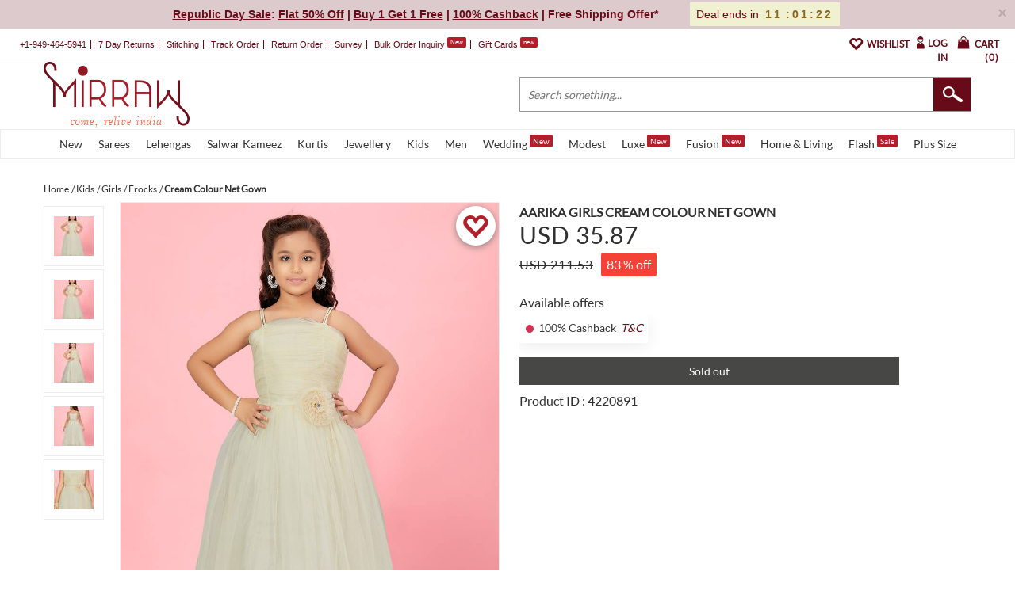

--- FILE ---
content_type: text/html; charset=utf-8
request_url: https://www.mirraw.com/designers/aarika/designs/aarika-girls-cream-colour-net-gown-kids-frock
body_size: 50173
content:
<!DOCTYPE html>
<html lang='en' xml:lang='en' xmlns:fb='//ogp.me/ns/fb#' xmlns='//www.w3.org/1999/xhtml'>
<head>
<title>Aarika girls cream colour net gown - Aarika - 4220891</title>
<meta content='girls frocks, kids frocks, frocks for girls' name='keywords'>
<meta content='Aarika Girls Cream Colour Net Gown' name='description'>
<meta content='width=device-width, initial-scale=1.0, maximum-scale=1.0, user-scalable=0' name='viewport'>
<meta content='agapK5s18B0nYsx87rslHH_kTY2Uxa_WuGeZ8uGtxas' name='google-site-verification'>
<meta content='ae162c57511278e951259fb168ee2257' name='p:domain_verify'>
<meta content='2a662054611db26020810ba3279e4d02' name='p:domain_verify'>
<meta content='C73FA91FB27EB19AF53A38C69211F328' name='msvalidate.01'>
<meta content='Aarika girls cream colour net gown - Aarika - 4220891' property='og:title'>
<meta content='mirraw-com:design' property='og:type'>
<meta content='https://www.mirraw.com/designers/aarika/designs/aarika-girls-cream-colour-net-gown-kids-frock' property='og:url'>
<meta content='https://assets0.mirraw.com/images/11929180/image_small.jpeg?1696670229' property='og:image'>
<meta content='Mirraw.com' property='og:site_name'>
<meta content='Aarika Girls Cream Colour Net Gown' property='og:description'>
<meta content='en_US' property='og:locale'>
<meta content='506263136' property='fb:admins'>
<meta content='1713708862919124' property='fb:app_id'>
<!-- Twitter Card data -->
<meta content='summary_large_image' name='twitter:card'>
<meta content='@MirrawDesigns' name='twitter:site'>
<meta content='@blacklife' name='twitter:creator'>
<!-- Twitter app Card data -->
<meta content='IN' name='twitter:app:country'>
<meta content='Mirraw' name='twitter:app:name:iphone'>
<meta content='1112569519' name='twitter:app:id:iphone'>
<meta content='https://www.mirraw.com/designers/aarika/designs/aarika-girls-cream-colour-net-gown-kids-frock' name='twitter:app:url:iphone'>
<meta content='Mirraw.com' name='twitter:app:name:googleplay'>
<meta content='com.mirraw.android' name='twitter:app:id:googleplay'>
<meta content='https://www.mirraw.com/designers/aarika/designs/aarika-girls-cream-colour-net-gown-kids-frock' name='twitter:app:url:googleplay'>
<meta content='index, follow, max-image-preview:large, max-snippet:-1' name='robots'>
<meta content='text/html; charset=utf-8' http-equiv='Content-Type'>
<script type="text/javascript">window.NREUM||(NREUM={});NREUM.info={"beacon":"bam.nr-data.net","errorBeacon":"bam.nr-data.net","licenseKey":"NRJS-6c47bd5905e51c028f8","applicationID":"565819519","transactionName":"ew4LFkZaWgpWShhUA0sIAgxHGkUOXE8=","queueTime":0,"applicationTime":234,"agent":""}</script>
<script type="text/javascript">(window.NREUM||(NREUM={})).init={privacy:{cookies_enabled:true},ajax:{deny_list:["bam.nr-data.net"]},feature_flags:["soft_nav"],distributed_tracing:{enabled:true}};(window.NREUM||(NREUM={})).loader_config={agentID:"594554337",accountID:"3606448",trustKey:"3606448",xpid:"VwAHV1JXABAFUlRaBggCV10=",licenseKey:"NRJS-6c47bd5905e51c028f8",applicationID:"565819519",browserID:"594554337"};;/*! For license information please see nr-loader-spa-1.308.0.min.js.LICENSE.txt */
(()=>{var e,t,r={384:(e,t,r)=>{"use strict";r.d(t,{NT:()=>a,US:()=>u,Zm:()=>o,bQ:()=>d,dV:()=>c,pV:()=>l});var n=r(6154),i=r(1863),s=r(1910);const a={beacon:"bam.nr-data.net",errorBeacon:"bam.nr-data.net"};function o(){return n.gm.NREUM||(n.gm.NREUM={}),void 0===n.gm.newrelic&&(n.gm.newrelic=n.gm.NREUM),n.gm.NREUM}function c(){let e=o();return e.o||(e.o={ST:n.gm.setTimeout,SI:n.gm.setImmediate||n.gm.setInterval,CT:n.gm.clearTimeout,XHR:n.gm.XMLHttpRequest,REQ:n.gm.Request,EV:n.gm.Event,PR:n.gm.Promise,MO:n.gm.MutationObserver,FETCH:n.gm.fetch,WS:n.gm.WebSocket},(0,s.i)(...Object.values(e.o))),e}function d(e,t){let r=o();r.initializedAgents??={},t.initializedAt={ms:(0,i.t)(),date:new Date},r.initializedAgents[e]=t}function u(e,t){o()[e]=t}function l(){return function(){let e=o();const t=e.info||{};e.info={beacon:a.beacon,errorBeacon:a.errorBeacon,...t}}(),function(){let e=o();const t=e.init||{};e.init={...t}}(),c(),function(){let e=o();const t=e.loader_config||{};e.loader_config={...t}}(),o()}},782:(e,t,r)=>{"use strict";r.d(t,{T:()=>n});const n=r(860).K7.pageViewTiming},860:(e,t,r)=>{"use strict";r.d(t,{$J:()=>u,K7:()=>c,P3:()=>d,XX:()=>i,Yy:()=>o,df:()=>s,qY:()=>n,v4:()=>a});const n="events",i="jserrors",s="browser/blobs",a="rum",o="browser/logs",c={ajax:"ajax",genericEvents:"generic_events",jserrors:i,logging:"logging",metrics:"metrics",pageAction:"page_action",pageViewEvent:"page_view_event",pageViewTiming:"page_view_timing",sessionReplay:"session_replay",sessionTrace:"session_trace",softNav:"soft_navigations",spa:"spa"},d={[c.pageViewEvent]:1,[c.pageViewTiming]:2,[c.metrics]:3,[c.jserrors]:4,[c.spa]:5,[c.ajax]:6,[c.sessionTrace]:7,[c.softNav]:8,[c.sessionReplay]:9,[c.logging]:10,[c.genericEvents]:11},u={[c.pageViewEvent]:a,[c.pageViewTiming]:n,[c.ajax]:n,[c.spa]:n,[c.softNav]:n,[c.metrics]:i,[c.jserrors]:i,[c.sessionTrace]:s,[c.sessionReplay]:s,[c.logging]:o,[c.genericEvents]:"ins"}},944:(e,t,r)=>{"use strict";r.d(t,{R:()=>i});var n=r(3241);function i(e,t){"function"==typeof console.debug&&(console.debug("New Relic Warning: https://github.com/newrelic/newrelic-browser-agent/blob/main/docs/warning-codes.md#".concat(e),t),(0,n.W)({agentIdentifier:null,drained:null,type:"data",name:"warn",feature:"warn",data:{code:e,secondary:t}}))}},993:(e,t,r)=>{"use strict";r.d(t,{A$:()=>s,ET:()=>a,TZ:()=>o,p_:()=>i});var n=r(860);const i={ERROR:"ERROR",WARN:"WARN",INFO:"INFO",DEBUG:"DEBUG",TRACE:"TRACE"},s={OFF:0,ERROR:1,WARN:2,INFO:3,DEBUG:4,TRACE:5},a="log",o=n.K7.logging},1541:(e,t,r)=>{"use strict";r.d(t,{U:()=>i,f:()=>n});const n={MFE:"MFE",BA:"BA"};function i(e,t){if(2!==t?.harvestEndpointVersion)return{};const r=t.agentRef.runtime.appMetadata.agents[0].entityGuid;return e?{"source.id":e.id,"source.name":e.name,"source.type":e.type,"parent.id":e.parent?.id||r,"parent.type":e.parent?.type||n.BA}:{"entity.guid":r,appId:t.agentRef.info.applicationID}}},1687:(e,t,r)=>{"use strict";r.d(t,{Ak:()=>d,Ze:()=>h,x3:()=>u});var n=r(3241),i=r(7836),s=r(3606),a=r(860),o=r(2646);const c={};function d(e,t){const r={staged:!1,priority:a.P3[t]||0};l(e),c[e].get(t)||c[e].set(t,r)}function u(e,t){e&&c[e]&&(c[e].get(t)&&c[e].delete(t),p(e,t,!1),c[e].size&&f(e))}function l(e){if(!e)throw new Error("agentIdentifier required");c[e]||(c[e]=new Map)}function h(e="",t="feature",r=!1){if(l(e),!e||!c[e].get(t)||r)return p(e,t);c[e].get(t).staged=!0,f(e)}function f(e){const t=Array.from(c[e]);t.every(([e,t])=>t.staged)&&(t.sort((e,t)=>e[1].priority-t[1].priority),t.forEach(([t])=>{c[e].delete(t),p(e,t)}))}function p(e,t,r=!0){const a=e?i.ee.get(e):i.ee,c=s.i.handlers;if(!a.aborted&&a.backlog&&c){if((0,n.W)({agentIdentifier:e,type:"lifecycle",name:"drain",feature:t}),r){const e=a.backlog[t],r=c[t];if(r){for(let t=0;e&&t<e.length;++t)g(e[t],r);Object.entries(r).forEach(([e,t])=>{Object.values(t||{}).forEach(t=>{t[0]?.on&&t[0]?.context()instanceof o.y&&t[0].on(e,t[1])})})}}a.isolatedBacklog||delete c[t],a.backlog[t]=null,a.emit("drain-"+t,[])}}function g(e,t){var r=e[1];Object.values(t[r]||{}).forEach(t=>{var r=e[0];if(t[0]===r){var n=t[1],i=e[3],s=e[2];n.apply(i,s)}})}},1738:(e,t,r)=>{"use strict";r.d(t,{U:()=>f,Y:()=>h});var n=r(3241),i=r(9908),s=r(1863),a=r(944),o=r(5701),c=r(3969),d=r(8362),u=r(860),l=r(4261);function h(e,t,r,s){const h=s||r;!h||h[e]&&h[e]!==d.d.prototype[e]||(h[e]=function(){(0,i.p)(c.xV,["API/"+e+"/called"],void 0,u.K7.metrics,r.ee),(0,n.W)({agentIdentifier:r.agentIdentifier,drained:!!o.B?.[r.agentIdentifier],type:"data",name:"api",feature:l.Pl+e,data:{}});try{return t.apply(this,arguments)}catch(e){(0,a.R)(23,e)}})}function f(e,t,r,n,a){const o=e.info;null===r?delete o.jsAttributes[t]:o.jsAttributes[t]=r,(a||null===r)&&(0,i.p)(l.Pl+n,[(0,s.t)(),t,r],void 0,"session",e.ee)}},1741:(e,t,r)=>{"use strict";r.d(t,{W:()=>s});var n=r(944),i=r(4261);class s{#e(e,...t){if(this[e]!==s.prototype[e])return this[e](...t);(0,n.R)(35,e)}addPageAction(e,t){return this.#e(i.hG,e,t)}register(e){return this.#e(i.eY,e)}recordCustomEvent(e,t){return this.#e(i.fF,e,t)}setPageViewName(e,t){return this.#e(i.Fw,e,t)}setCustomAttribute(e,t,r){return this.#e(i.cD,e,t,r)}noticeError(e,t){return this.#e(i.o5,e,t)}setUserId(e,t=!1){return this.#e(i.Dl,e,t)}setApplicationVersion(e){return this.#e(i.nb,e)}setErrorHandler(e){return this.#e(i.bt,e)}addRelease(e,t){return this.#e(i.k6,e,t)}log(e,t){return this.#e(i.$9,e,t)}start(){return this.#e(i.d3)}finished(e){return this.#e(i.BL,e)}recordReplay(){return this.#e(i.CH)}pauseReplay(){return this.#e(i.Tb)}addToTrace(e){return this.#e(i.U2,e)}setCurrentRouteName(e){return this.#e(i.PA,e)}interaction(e){return this.#e(i.dT,e)}wrapLogger(e,t,r){return this.#e(i.Wb,e,t,r)}measure(e,t){return this.#e(i.V1,e,t)}consent(e){return this.#e(i.Pv,e)}}},1863:(e,t,r)=>{"use strict";function n(){return Math.floor(performance.now())}r.d(t,{t:()=>n})},1910:(e,t,r)=>{"use strict";r.d(t,{i:()=>s});var n=r(944);const i=new Map;function s(...e){return e.every(e=>{if(i.has(e))return i.get(e);const t="function"==typeof e?e.toString():"",r=t.includes("[native code]"),s=t.includes("nrWrapper");return r||s||(0,n.R)(64,e?.name||t),i.set(e,r),r})}},2555:(e,t,r)=>{"use strict";r.d(t,{D:()=>o,f:()=>a});var n=r(384),i=r(8122);const s={beacon:n.NT.beacon,errorBeacon:n.NT.errorBeacon,licenseKey:void 0,applicationID:void 0,sa:void 0,queueTime:void 0,applicationTime:void 0,ttGuid:void 0,user:void 0,account:void 0,product:void 0,extra:void 0,jsAttributes:{},userAttributes:void 0,atts:void 0,transactionName:void 0,tNamePlain:void 0};function a(e){try{return!!e.licenseKey&&!!e.errorBeacon&&!!e.applicationID}catch(e){return!1}}const o=e=>(0,i.a)(e,s)},2614:(e,t,r)=>{"use strict";r.d(t,{BB:()=>a,H3:()=>n,g:()=>d,iL:()=>c,tS:()=>o,uh:()=>i,wk:()=>s});const n="NRBA",i="SESSION",s=144e5,a=18e5,o={STARTED:"session-started",PAUSE:"session-pause",RESET:"session-reset",RESUME:"session-resume",UPDATE:"session-update"},c={SAME_TAB:"same-tab",CROSS_TAB:"cross-tab"},d={OFF:0,FULL:1,ERROR:2}},2646:(e,t,r)=>{"use strict";r.d(t,{y:()=>n});class n{constructor(e){this.contextId=e}}},2843:(e,t,r)=>{"use strict";r.d(t,{G:()=>s,u:()=>i});var n=r(3878);function i(e,t=!1,r,i){(0,n.DD)("visibilitychange",function(){if(t)return void("hidden"===document.visibilityState&&e());e(document.visibilityState)},r,i)}function s(e,t,r){(0,n.sp)("pagehide",e,t,r)}},3241:(e,t,r)=>{"use strict";r.d(t,{W:()=>s});var n=r(6154);const i="newrelic";function s(e={}){try{n.gm.dispatchEvent(new CustomEvent(i,{detail:e}))}catch(e){}}},3304:(e,t,r)=>{"use strict";r.d(t,{A:()=>s});var n=r(7836);const i=()=>{const e=new WeakSet;return(t,r)=>{if("object"==typeof r&&null!==r){if(e.has(r))return;e.add(r)}return r}};function s(e){try{return JSON.stringify(e,i())??""}catch(e){try{n.ee.emit("internal-error",[e])}catch(e){}return""}}},3333:(e,t,r)=>{"use strict";r.d(t,{$v:()=>u,TZ:()=>n,Xh:()=>c,Zp:()=>i,kd:()=>d,mq:()=>o,nf:()=>a,qN:()=>s});const n=r(860).K7.genericEvents,i=["auxclick","click","copy","keydown","paste","scrollend"],s=["focus","blur"],a=4,o=1e3,c=2e3,d=["PageAction","UserAction","BrowserPerformance"],u={RESOURCES:"experimental.resources",REGISTER:"register"}},3434:(e,t,r)=>{"use strict";r.d(t,{Jt:()=>s,YM:()=>d});var n=r(7836),i=r(5607);const s="nr@original:".concat(i.W),a=50;var o=Object.prototype.hasOwnProperty,c=!1;function d(e,t){return e||(e=n.ee),r.inPlace=function(e,t,n,i,s){n||(n="");const a="-"===n.charAt(0);for(let o=0;o<t.length;o++){const c=t[o],d=e[c];l(d)||(e[c]=r(d,a?c+n:n,i,c,s))}},r.flag=s,r;function r(t,r,n,c,d){return l(t)?t:(r||(r=""),nrWrapper[s]=t,function(e,t,r){if(Object.defineProperty&&Object.keys)try{return Object.keys(e).forEach(function(r){Object.defineProperty(t,r,{get:function(){return e[r]},set:function(t){return e[r]=t,t}})}),t}catch(e){u([e],r)}for(var n in e)o.call(e,n)&&(t[n]=e[n])}(t,nrWrapper,e),nrWrapper);function nrWrapper(){var s,o,l,h;let f;try{o=this,s=[...arguments],l="function"==typeof n?n(s,o):n||{}}catch(t){u([t,"",[s,o,c],l],e)}i(r+"start",[s,o,c],l,d);const p=performance.now();let g;try{return h=t.apply(o,s),g=performance.now(),h}catch(e){throw g=performance.now(),i(r+"err",[s,o,e],l,d),f=e,f}finally{const e=g-p,t={start:p,end:g,duration:e,isLongTask:e>=a,methodName:c,thrownError:f};t.isLongTask&&i("long-task",[t,o],l,d),i(r+"end",[s,o,h],l,d)}}}function i(r,n,i,s){if(!c||t){var a=c;c=!0;try{e.emit(r,n,i,t,s)}catch(t){u([t,r,n,i],e)}c=a}}}function u(e,t){t||(t=n.ee);try{t.emit("internal-error",e)}catch(e){}}function l(e){return!(e&&"function"==typeof e&&e.apply&&!e[s])}},3606:(e,t,r)=>{"use strict";r.d(t,{i:()=>s});var n=r(9908);s.on=a;var i=s.handlers={};function s(e,t,r,s){a(s||n.d,i,e,t,r)}function a(e,t,r,i,s){s||(s="feature"),e||(e=n.d);var a=t[s]=t[s]||{};(a[r]=a[r]||[]).push([e,i])}},3738:(e,t,r)=>{"use strict";r.d(t,{He:()=>i,Kp:()=>o,Lc:()=>d,Rz:()=>u,TZ:()=>n,bD:()=>s,d3:()=>a,jx:()=>l,sl:()=>h,uP:()=>c});const n=r(860).K7.sessionTrace,i="bstResource",s="resource",a="-start",o="-end",c="fn"+a,d="fn"+o,u="pushState",l=1e3,h=3e4},3785:(e,t,r)=>{"use strict";r.d(t,{R:()=>c,b:()=>d});var n=r(9908),i=r(1863),s=r(860),a=r(3969),o=r(993);function c(e,t,r={},c=o.p_.INFO,d=!0,u,l=(0,i.t)()){(0,n.p)(a.xV,["API/logging/".concat(c.toLowerCase(),"/called")],void 0,s.K7.metrics,e),(0,n.p)(o.ET,[l,t,r,c,d,u],void 0,s.K7.logging,e)}function d(e){return"string"==typeof e&&Object.values(o.p_).some(t=>t===e.toUpperCase().trim())}},3878:(e,t,r)=>{"use strict";function n(e,t){return{capture:e,passive:!1,signal:t}}function i(e,t,r=!1,i){window.addEventListener(e,t,n(r,i))}function s(e,t,r=!1,i){document.addEventListener(e,t,n(r,i))}r.d(t,{DD:()=>s,jT:()=>n,sp:()=>i})},3962:(e,t,r)=>{"use strict";r.d(t,{AM:()=>a,O2:()=>l,OV:()=>s,Qu:()=>h,TZ:()=>c,ih:()=>f,pP:()=>o,t1:()=>u,tC:()=>i,wD:()=>d});var n=r(860);const i=["click","keydown","submit"],s="popstate",a="api",o="initialPageLoad",c=n.K7.softNav,d=5e3,u=500,l={INITIAL_PAGE_LOAD:"",ROUTE_CHANGE:1,UNSPECIFIED:2},h={INTERACTION:1,AJAX:2,CUSTOM_END:3,CUSTOM_TRACER:4},f={IP:"in progress",PF:"pending finish",FIN:"finished",CAN:"cancelled"}},3969:(e,t,r)=>{"use strict";r.d(t,{TZ:()=>n,XG:()=>o,rs:()=>i,xV:()=>a,z_:()=>s});const n=r(860).K7.metrics,i="sm",s="cm",a="storeSupportabilityMetrics",o="storeEventMetrics"},4234:(e,t,r)=>{"use strict";r.d(t,{W:()=>s});var n=r(7836),i=r(1687);class s{constructor(e,t){this.agentIdentifier=e,this.ee=n.ee.get(e),this.featureName=t,this.blocked=!1}deregisterDrain(){(0,i.x3)(this.agentIdentifier,this.featureName)}}},4261:(e,t,r)=>{"use strict";r.d(t,{$9:()=>u,BL:()=>c,CH:()=>p,Dl:()=>R,Fw:()=>w,PA:()=>v,Pl:()=>n,Pv:()=>A,Tb:()=>h,U2:()=>a,V1:()=>E,Wb:()=>T,bt:()=>y,cD:()=>b,d3:()=>x,dT:()=>d,eY:()=>g,fF:()=>f,hG:()=>s,hw:()=>i,k6:()=>o,nb:()=>m,o5:()=>l});const n="api-",i=n+"ixn-",s="addPageAction",a="addToTrace",o="addRelease",c="finished",d="interaction",u="log",l="noticeError",h="pauseReplay",f="recordCustomEvent",p="recordReplay",g="register",m="setApplicationVersion",v="setCurrentRouteName",b="setCustomAttribute",y="setErrorHandler",w="setPageViewName",R="setUserId",x="start",T="wrapLogger",E="measure",A="consent"},5205:(e,t,r)=>{"use strict";r.d(t,{j:()=>S});var n=r(384),i=r(1741);var s=r(2555),a=r(3333);const o=e=>{if(!e||"string"!=typeof e)return!1;try{document.createDocumentFragment().querySelector(e)}catch{return!1}return!0};var c=r(2614),d=r(944),u=r(8122);const l="[data-nr-mask]",h=e=>(0,u.a)(e,(()=>{const e={feature_flags:[],experimental:{allow_registered_children:!1,resources:!1},mask_selector:"*",block_selector:"[data-nr-block]",mask_input_options:{color:!1,date:!1,"datetime-local":!1,email:!1,month:!1,number:!1,range:!1,search:!1,tel:!1,text:!1,time:!1,url:!1,week:!1,textarea:!1,select:!1,password:!0}};return{ajax:{deny_list:void 0,block_internal:!0,enabled:!0,autoStart:!0},api:{get allow_registered_children(){return e.feature_flags.includes(a.$v.REGISTER)||e.experimental.allow_registered_children},set allow_registered_children(t){e.experimental.allow_registered_children=t},duplicate_registered_data:!1},browser_consent_mode:{enabled:!1},distributed_tracing:{enabled:void 0,exclude_newrelic_header:void 0,cors_use_newrelic_header:void 0,cors_use_tracecontext_headers:void 0,allowed_origins:void 0},get feature_flags(){return e.feature_flags},set feature_flags(t){e.feature_flags=t},generic_events:{enabled:!0,autoStart:!0},harvest:{interval:30},jserrors:{enabled:!0,autoStart:!0},logging:{enabled:!0,autoStart:!0},metrics:{enabled:!0,autoStart:!0},obfuscate:void 0,page_action:{enabled:!0},page_view_event:{enabled:!0,autoStart:!0},page_view_timing:{enabled:!0,autoStart:!0},performance:{capture_marks:!1,capture_measures:!1,capture_detail:!0,resources:{get enabled(){return e.feature_flags.includes(a.$v.RESOURCES)||e.experimental.resources},set enabled(t){e.experimental.resources=t},asset_types:[],first_party_domains:[],ignore_newrelic:!0}},privacy:{cookies_enabled:!0},proxy:{assets:void 0,beacon:void 0},session:{expiresMs:c.wk,inactiveMs:c.BB},session_replay:{autoStart:!0,enabled:!1,preload:!1,sampling_rate:10,error_sampling_rate:100,collect_fonts:!1,inline_images:!1,fix_stylesheets:!0,mask_all_inputs:!0,get mask_text_selector(){return e.mask_selector},set mask_text_selector(t){o(t)?e.mask_selector="".concat(t,",").concat(l):""===t||null===t?e.mask_selector=l:(0,d.R)(5,t)},get block_class(){return"nr-block"},get ignore_class(){return"nr-ignore"},get mask_text_class(){return"nr-mask"},get block_selector(){return e.block_selector},set block_selector(t){o(t)?e.block_selector+=",".concat(t):""!==t&&(0,d.R)(6,t)},get mask_input_options(){return e.mask_input_options},set mask_input_options(t){t&&"object"==typeof t?e.mask_input_options={...t,password:!0}:(0,d.R)(7,t)}},session_trace:{enabled:!0,autoStart:!0},soft_navigations:{enabled:!0,autoStart:!0},spa:{enabled:!0,autoStart:!0},ssl:void 0,user_actions:{enabled:!0,elementAttributes:["id","className","tagName","type"]}}})());var f=r(6154),p=r(9324);let g=0;const m={buildEnv:p.F3,distMethod:p.Xs,version:p.xv,originTime:f.WN},v={consented:!1},b={appMetadata:{},get consented(){return this.session?.state?.consent||v.consented},set consented(e){v.consented=e},customTransaction:void 0,denyList:void 0,disabled:!1,harvester:void 0,isolatedBacklog:!1,isRecording:!1,loaderType:void 0,maxBytes:3e4,obfuscator:void 0,onerror:void 0,ptid:void 0,releaseIds:{},session:void 0,timeKeeper:void 0,registeredEntities:[],jsAttributesMetadata:{bytes:0},get harvestCount(){return++g}},y=e=>{const t=(0,u.a)(e,b),r=Object.keys(m).reduce((e,t)=>(e[t]={value:m[t],writable:!1,configurable:!0,enumerable:!0},e),{});return Object.defineProperties(t,r)};var w=r(5701);const R=e=>{const t=e.startsWith("http");e+="/",r.p=t?e:"https://"+e};var x=r(7836),T=r(3241);const E={accountID:void 0,trustKey:void 0,agentID:void 0,licenseKey:void 0,applicationID:void 0,xpid:void 0},A=e=>(0,u.a)(e,E),_=new Set;function S(e,t={},r,a){let{init:o,info:c,loader_config:d,runtime:u={},exposed:l=!0}=t;if(!c){const e=(0,n.pV)();o=e.init,c=e.info,d=e.loader_config}e.init=h(o||{}),e.loader_config=A(d||{}),c.jsAttributes??={},f.bv&&(c.jsAttributes.isWorker=!0),e.info=(0,s.D)(c);const p=e.init,g=[c.beacon,c.errorBeacon];_.has(e.agentIdentifier)||(p.proxy.assets&&(R(p.proxy.assets),g.push(p.proxy.assets)),p.proxy.beacon&&g.push(p.proxy.beacon),e.beacons=[...g],function(e){const t=(0,n.pV)();Object.getOwnPropertyNames(i.W.prototype).forEach(r=>{const n=i.W.prototype[r];if("function"!=typeof n||"constructor"===n)return;let s=t[r];e[r]&&!1!==e.exposed&&"micro-agent"!==e.runtime?.loaderType&&(t[r]=(...t)=>{const n=e[r](...t);return s?s(...t):n})})}(e),(0,n.US)("activatedFeatures",w.B)),u.denyList=[...p.ajax.deny_list||[],...p.ajax.block_internal?g:[]],u.ptid=e.agentIdentifier,u.loaderType=r,e.runtime=y(u),_.has(e.agentIdentifier)||(e.ee=x.ee.get(e.agentIdentifier),e.exposed=l,(0,T.W)({agentIdentifier:e.agentIdentifier,drained:!!w.B?.[e.agentIdentifier],type:"lifecycle",name:"initialize",feature:void 0,data:e.config})),_.add(e.agentIdentifier)}},5270:(e,t,r)=>{"use strict";r.d(t,{Aw:()=>a,SR:()=>s,rF:()=>o});var n=r(384),i=r(7767);function s(e){return!!(0,n.dV)().o.MO&&(0,i.V)(e)&&!0===e?.session_trace.enabled}function a(e){return!0===e?.session_replay.preload&&s(e)}function o(e,t){try{if("string"==typeof t?.type){if("password"===t.type.toLowerCase())return"*".repeat(e?.length||0);if(void 0!==t?.dataset?.nrUnmask||t?.classList?.contains("nr-unmask"))return e}}catch(e){}return"string"==typeof e?e.replace(/[\S]/g,"*"):"*".repeat(e?.length||0)}},5289:(e,t,r)=>{"use strict";r.d(t,{GG:()=>a,Qr:()=>c,sB:()=>o});var n=r(3878),i=r(6389);function s(){return"undefined"==typeof document||"complete"===document.readyState}function a(e,t){if(s())return e();const r=(0,i.J)(e),a=setInterval(()=>{s()&&(clearInterval(a),r())},500);(0,n.sp)("load",r,t)}function o(e){if(s())return e();(0,n.DD)("DOMContentLoaded",e)}function c(e){if(s())return e();(0,n.sp)("popstate",e)}},5607:(e,t,r)=>{"use strict";r.d(t,{W:()=>n});const n=(0,r(9566).bz)()},5701:(e,t,r)=>{"use strict";r.d(t,{B:()=>s,t:()=>a});var n=r(3241);const i=new Set,s={};function a(e,t){const r=t.agentIdentifier;s[r]??={},e&&"object"==typeof e&&(i.has(r)||(t.ee.emit("rumresp",[e]),s[r]=e,i.add(r),(0,n.W)({agentIdentifier:r,loaded:!0,drained:!0,type:"lifecycle",name:"load",feature:void 0,data:e})))}},6154:(e,t,r)=>{"use strict";r.d(t,{OF:()=>d,RI:()=>i,WN:()=>h,bv:()=>s,eN:()=>f,gm:()=>a,lR:()=>l,m:()=>c,mw:()=>o,sb:()=>u});var n=r(1863);const i="undefined"!=typeof window&&!!window.document,s="undefined"!=typeof WorkerGlobalScope&&("undefined"!=typeof self&&self instanceof WorkerGlobalScope&&self.navigator instanceof WorkerNavigator||"undefined"!=typeof globalThis&&globalThis instanceof WorkerGlobalScope&&globalThis.navigator instanceof WorkerNavigator),a=i?window:"undefined"!=typeof WorkerGlobalScope&&("undefined"!=typeof self&&self instanceof WorkerGlobalScope&&self||"undefined"!=typeof globalThis&&globalThis instanceof WorkerGlobalScope&&globalThis),o=Boolean("hidden"===a?.document?.visibilityState),c=""+a?.location,d=/iPad|iPhone|iPod/.test(a.navigator?.userAgent),u=d&&"undefined"==typeof SharedWorker,l=(()=>{const e=a.navigator?.userAgent?.match(/Firefox[/\s](\d+\.\d+)/);return Array.isArray(e)&&e.length>=2?+e[1]:0})(),h=Date.now()-(0,n.t)(),f=()=>"undefined"!=typeof PerformanceNavigationTiming&&a?.performance?.getEntriesByType("navigation")?.[0]?.responseStart},6344:(e,t,r)=>{"use strict";r.d(t,{BB:()=>u,Qb:()=>l,TZ:()=>i,Ug:()=>a,Vh:()=>s,_s:()=>o,bc:()=>d,yP:()=>c});var n=r(2614);const i=r(860).K7.sessionReplay,s="errorDuringReplay",a=.12,o={DomContentLoaded:0,Load:1,FullSnapshot:2,IncrementalSnapshot:3,Meta:4,Custom:5},c={[n.g.ERROR]:15e3,[n.g.FULL]:3e5,[n.g.OFF]:0},d={RESET:{message:"Session was reset",sm:"Reset"},IMPORT:{message:"Recorder failed to import",sm:"Import"},TOO_MANY:{message:"429: Too Many Requests",sm:"Too-Many"},TOO_BIG:{message:"Payload was too large",sm:"Too-Big"},CROSS_TAB:{message:"Session Entity was set to OFF on another tab",sm:"Cross-Tab"},ENTITLEMENTS:{message:"Session Replay is not allowed and will not be started",sm:"Entitlement"}},u=5e3,l={API:"api",RESUME:"resume",SWITCH_TO_FULL:"switchToFull",INITIALIZE:"initialize",PRELOAD:"preload"}},6389:(e,t,r)=>{"use strict";function n(e,t=500,r={}){const n=r?.leading||!1;let i;return(...r)=>{n&&void 0===i&&(e.apply(this,r),i=setTimeout(()=>{i=clearTimeout(i)},t)),n||(clearTimeout(i),i=setTimeout(()=>{e.apply(this,r)},t))}}function i(e){let t=!1;return(...r)=>{t||(t=!0,e.apply(this,r))}}r.d(t,{J:()=>i,s:()=>n})},6630:(e,t,r)=>{"use strict";r.d(t,{T:()=>n});const n=r(860).K7.pageViewEvent},6774:(e,t,r)=>{"use strict";r.d(t,{T:()=>n});const n=r(860).K7.jserrors},7295:(e,t,r)=>{"use strict";r.d(t,{Xv:()=>a,gX:()=>i,iW:()=>s});var n=[];function i(e){if(!e||s(e))return!1;if(0===n.length)return!0;if("*"===n[0].hostname)return!1;for(var t=0;t<n.length;t++){var r=n[t];if(r.hostname.test(e.hostname)&&r.pathname.test(e.pathname))return!1}return!0}function s(e){return void 0===e.hostname}function a(e){if(n=[],e&&e.length)for(var t=0;t<e.length;t++){let r=e[t];if(!r)continue;if("*"===r)return void(n=[{hostname:"*"}]);0===r.indexOf("http://")?r=r.substring(7):0===r.indexOf("https://")&&(r=r.substring(8));const i=r.indexOf("/");let s,a;i>0?(s=r.substring(0,i),a=r.substring(i)):(s=r,a="*");let[c]=s.split(":");n.push({hostname:o(c),pathname:o(a,!0)})}}function o(e,t=!1){const r=e.replace(/[.+?^${}()|[\]\\]/g,e=>"\\"+e).replace(/\*/g,".*?");return new RegExp((t?"^":"")+r+"$")}},7485:(e,t,r)=>{"use strict";r.d(t,{D:()=>i});var n=r(6154);function i(e){if(0===(e||"").indexOf("data:"))return{protocol:"data"};try{const t=new URL(e,location.href),r={port:t.port,hostname:t.hostname,pathname:t.pathname,search:t.search,protocol:t.protocol.slice(0,t.protocol.indexOf(":")),sameOrigin:t.protocol===n.gm?.location?.protocol&&t.host===n.gm?.location?.host};return r.port&&""!==r.port||("http:"===t.protocol&&(r.port="80"),"https:"===t.protocol&&(r.port="443")),r.pathname&&""!==r.pathname?r.pathname.startsWith("/")||(r.pathname="/".concat(r.pathname)):r.pathname="/",r}catch(e){return{}}}},7699:(e,t,r)=>{"use strict";r.d(t,{It:()=>s,KC:()=>o,No:()=>i,qh:()=>a});var n=r(860);const i=16e3,s=1e6,a="SESSION_ERROR",o={[n.K7.logging]:!0,[n.K7.genericEvents]:!1,[n.K7.jserrors]:!1,[n.K7.ajax]:!1}},7767:(e,t,r)=>{"use strict";r.d(t,{V:()=>i});var n=r(6154);const i=e=>n.RI&&!0===e?.privacy.cookies_enabled},7836:(e,t,r)=>{"use strict";r.d(t,{P:()=>o,ee:()=>c});var n=r(384),i=r(8990),s=r(2646),a=r(5607);const o="nr@context:".concat(a.W),c=function e(t,r){var n={},a={},u={},l=!1;try{l=16===r.length&&d.initializedAgents?.[r]?.runtime.isolatedBacklog}catch(e){}var h={on:p,addEventListener:p,removeEventListener:function(e,t){var r=n[e];if(!r)return;for(var i=0;i<r.length;i++)r[i]===t&&r.splice(i,1)},emit:function(e,r,n,i,s){!1!==s&&(s=!0);if(c.aborted&&!i)return;t&&s&&t.emit(e,r,n);var o=f(n);g(e).forEach(e=>{e.apply(o,r)});var d=v()[a[e]];d&&d.push([h,e,r,o]);return o},get:m,listeners:g,context:f,buffer:function(e,t){const r=v();if(t=t||"feature",h.aborted)return;Object.entries(e||{}).forEach(([e,n])=>{a[n]=t,t in r||(r[t]=[])})},abort:function(){h._aborted=!0,Object.keys(h.backlog).forEach(e=>{delete h.backlog[e]})},isBuffering:function(e){return!!v()[a[e]]},debugId:r,backlog:l?{}:t&&"object"==typeof t.backlog?t.backlog:{},isolatedBacklog:l};return Object.defineProperty(h,"aborted",{get:()=>{let e=h._aborted||!1;return e||(t&&(e=t.aborted),e)}}),h;function f(e){return e&&e instanceof s.y?e:e?(0,i.I)(e,o,()=>new s.y(o)):new s.y(o)}function p(e,t){n[e]=g(e).concat(t)}function g(e){return n[e]||[]}function m(t){return u[t]=u[t]||e(h,t)}function v(){return h.backlog}}(void 0,"globalEE"),d=(0,n.Zm)();d.ee||(d.ee=c)},8122:(e,t,r)=>{"use strict";r.d(t,{a:()=>i});var n=r(944);function i(e,t){try{if(!e||"object"!=typeof e)return(0,n.R)(3);if(!t||"object"!=typeof t)return(0,n.R)(4);const r=Object.create(Object.getPrototypeOf(t),Object.getOwnPropertyDescriptors(t)),s=0===Object.keys(r).length?e:r;for(let a in s)if(void 0!==e[a])try{if(null===e[a]){r[a]=null;continue}Array.isArray(e[a])&&Array.isArray(t[a])?r[a]=Array.from(new Set([...e[a],...t[a]])):"object"==typeof e[a]&&"object"==typeof t[a]?r[a]=i(e[a],t[a]):r[a]=e[a]}catch(e){r[a]||(0,n.R)(1,e)}return r}catch(e){(0,n.R)(2,e)}}},8139:(e,t,r)=>{"use strict";r.d(t,{u:()=>h});var n=r(7836),i=r(3434),s=r(8990),a=r(6154);const o={},c=a.gm.XMLHttpRequest,d="addEventListener",u="removeEventListener",l="nr@wrapped:".concat(n.P);function h(e){var t=function(e){return(e||n.ee).get("events")}(e);if(o[t.debugId]++)return t;o[t.debugId]=1;var r=(0,i.YM)(t,!0);function h(e){r.inPlace(e,[d,u],"-",p)}function p(e,t){return e[1]}return"getPrototypeOf"in Object&&(a.RI&&f(document,h),c&&f(c.prototype,h),f(a.gm,h)),t.on(d+"-start",function(e,t){var n=e[1];if(null!==n&&("function"==typeof n||"object"==typeof n)&&"newrelic"!==e[0]){var i=(0,s.I)(n,l,function(){var e={object:function(){if("function"!=typeof n.handleEvent)return;return n.handleEvent.apply(n,arguments)},function:n}[typeof n];return e?r(e,"fn-",null,e.name||"anonymous"):n});this.wrapped=e[1]=i}}),t.on(u+"-start",function(e){e[1]=this.wrapped||e[1]}),t}function f(e,t,...r){let n=e;for(;"object"==typeof n&&!Object.prototype.hasOwnProperty.call(n,d);)n=Object.getPrototypeOf(n);n&&t(n,...r)}},8362:(e,t,r)=>{"use strict";r.d(t,{d:()=>s});var n=r(9566),i=r(1741);class s extends i.W{agentIdentifier=(0,n.LA)(16)}},8374:(e,t,r)=>{r.nc=(()=>{try{return document?.currentScript?.nonce}catch(e){}return""})()},8990:(e,t,r)=>{"use strict";r.d(t,{I:()=>i});var n=Object.prototype.hasOwnProperty;function i(e,t,r){if(n.call(e,t))return e[t];var i=r();if(Object.defineProperty&&Object.keys)try{return Object.defineProperty(e,t,{value:i,writable:!0,enumerable:!1}),i}catch(e){}return e[t]=i,i}},9119:(e,t,r)=>{"use strict";r.d(t,{L:()=>s});var n=/([^?#]*)[^#]*(#[^?]*|$).*/,i=/([^?#]*)().*/;function s(e,t){return e?e.replace(t?n:i,"$1$2"):e}},9300:(e,t,r)=>{"use strict";r.d(t,{T:()=>n});const n=r(860).K7.ajax},9324:(e,t,r)=>{"use strict";r.d(t,{AJ:()=>a,F3:()=>i,Xs:()=>s,Yq:()=>o,xv:()=>n});const n="1.308.0",i="PROD",s="CDN",a="@newrelic/rrweb",o="1.0.1"},9566:(e,t,r)=>{"use strict";r.d(t,{LA:()=>o,ZF:()=>c,bz:()=>a,el:()=>d});var n=r(6154);const i="xxxxxxxx-xxxx-4xxx-yxxx-xxxxxxxxxxxx";function s(e,t){return e?15&e[t]:16*Math.random()|0}function a(){const e=n.gm?.crypto||n.gm?.msCrypto;let t,r=0;return e&&e.getRandomValues&&(t=e.getRandomValues(new Uint8Array(30))),i.split("").map(e=>"x"===e?s(t,r++).toString(16):"y"===e?(3&s()|8).toString(16):e).join("")}function o(e){const t=n.gm?.crypto||n.gm?.msCrypto;let r,i=0;t&&t.getRandomValues&&(r=t.getRandomValues(new Uint8Array(e)));const a=[];for(var o=0;o<e;o++)a.push(s(r,i++).toString(16));return a.join("")}function c(){return o(16)}function d(){return o(32)}},9908:(e,t,r)=>{"use strict";r.d(t,{d:()=>n,p:()=>i});var n=r(7836).ee.get("handle");function i(e,t,r,i,s){s?(s.buffer([e],i),s.emit(e,t,r)):(n.buffer([e],i),n.emit(e,t,r))}}},n={};function i(e){var t=n[e];if(void 0!==t)return t.exports;var s=n[e]={exports:{}};return r[e](s,s.exports,i),s.exports}i.m=r,i.d=(e,t)=>{for(var r in t)i.o(t,r)&&!i.o(e,r)&&Object.defineProperty(e,r,{enumerable:!0,get:t[r]})},i.f={},i.e=e=>Promise.all(Object.keys(i.f).reduce((t,r)=>(i.f[r](e,t),t),[])),i.u=e=>({212:"nr-spa-compressor",249:"nr-spa-recorder",478:"nr-spa"}[e]+"-1.308.0.min.js"),i.o=(e,t)=>Object.prototype.hasOwnProperty.call(e,t),e={},t="NRBA-1.308.0.PROD:",i.l=(r,n,s,a)=>{if(e[r])e[r].push(n);else{var o,c;if(void 0!==s)for(var d=document.getElementsByTagName("script"),u=0;u<d.length;u++){var l=d[u];if(l.getAttribute("src")==r||l.getAttribute("data-webpack")==t+s){o=l;break}}if(!o){c=!0;var h={478:"sha512-RSfSVnmHk59T/uIPbdSE0LPeqcEdF4/+XhfJdBuccH5rYMOEZDhFdtnh6X6nJk7hGpzHd9Ujhsy7lZEz/ORYCQ==",249:"sha512-ehJXhmntm85NSqW4MkhfQqmeKFulra3klDyY0OPDUE+sQ3GokHlPh1pmAzuNy//3j4ac6lzIbmXLvGQBMYmrkg==",212:"sha512-B9h4CR46ndKRgMBcK+j67uSR2RCnJfGefU+A7FrgR/k42ovXy5x/MAVFiSvFxuVeEk/pNLgvYGMp1cBSK/G6Fg=="};(o=document.createElement("script")).charset="utf-8",i.nc&&o.setAttribute("nonce",i.nc),o.setAttribute("data-webpack",t+s),o.src=r,0!==o.src.indexOf(window.location.origin+"/")&&(o.crossOrigin="anonymous"),h[a]&&(o.integrity=h[a])}e[r]=[n];var f=(t,n)=>{o.onerror=o.onload=null,clearTimeout(p);var i=e[r];if(delete e[r],o.parentNode&&o.parentNode.removeChild(o),i&&i.forEach(e=>e(n)),t)return t(n)},p=setTimeout(f.bind(null,void 0,{type:"timeout",target:o}),12e4);o.onerror=f.bind(null,o.onerror),o.onload=f.bind(null,o.onload),c&&document.head.appendChild(o)}},i.r=e=>{"undefined"!=typeof Symbol&&Symbol.toStringTag&&Object.defineProperty(e,Symbol.toStringTag,{value:"Module"}),Object.defineProperty(e,"__esModule",{value:!0})},i.p="https://js-agent.newrelic.com/",(()=>{var e={38:0,788:0};i.f.j=(t,r)=>{var n=i.o(e,t)?e[t]:void 0;if(0!==n)if(n)r.push(n[2]);else{var s=new Promise((r,i)=>n=e[t]=[r,i]);r.push(n[2]=s);var a=i.p+i.u(t),o=new Error;i.l(a,r=>{if(i.o(e,t)&&(0!==(n=e[t])&&(e[t]=void 0),n)){var s=r&&("load"===r.type?"missing":r.type),a=r&&r.target&&r.target.src;o.message="Loading chunk "+t+" failed: ("+s+": "+a+")",o.name="ChunkLoadError",o.type=s,o.request=a,n[1](o)}},"chunk-"+t,t)}};var t=(t,r)=>{var n,s,[a,o,c]=r,d=0;if(a.some(t=>0!==e[t])){for(n in o)i.o(o,n)&&(i.m[n]=o[n]);if(c)c(i)}for(t&&t(r);d<a.length;d++)s=a[d],i.o(e,s)&&e[s]&&e[s][0](),e[s]=0},r=self["webpackChunk:NRBA-1.308.0.PROD"]=self["webpackChunk:NRBA-1.308.0.PROD"]||[];r.forEach(t.bind(null,0)),r.push=t.bind(null,r.push.bind(r))})(),(()=>{"use strict";i(8374);var e=i(8362),t=i(860);const r=Object.values(t.K7);var n=i(5205);var s=i(9908),a=i(1863),o=i(4261),c=i(1738);var d=i(1687),u=i(4234),l=i(5289),h=i(6154),f=i(944),p=i(5270),g=i(7767),m=i(6389),v=i(7699);class b extends u.W{constructor(e,t){super(e.agentIdentifier,t),this.agentRef=e,this.abortHandler=void 0,this.featAggregate=void 0,this.loadedSuccessfully=void 0,this.onAggregateImported=new Promise(e=>{this.loadedSuccessfully=e}),this.deferred=Promise.resolve(),!1===e.init[this.featureName].autoStart?this.deferred=new Promise((t,r)=>{this.ee.on("manual-start-all",(0,m.J)(()=>{(0,d.Ak)(e.agentIdentifier,this.featureName),t()}))}):(0,d.Ak)(e.agentIdentifier,t)}importAggregator(e,t,r={}){if(this.featAggregate)return;const n=async()=>{let n;await this.deferred;try{if((0,g.V)(e.init)){const{setupAgentSession:t}=await i.e(478).then(i.bind(i,8766));n=t(e)}}catch(e){(0,f.R)(20,e),this.ee.emit("internal-error",[e]),(0,s.p)(v.qh,[e],void 0,this.featureName,this.ee)}try{if(!this.#t(this.featureName,n,e.init))return(0,d.Ze)(this.agentIdentifier,this.featureName),void this.loadedSuccessfully(!1);const{Aggregate:i}=await t();this.featAggregate=new i(e,r),e.runtime.harvester.initializedAggregates.push(this.featAggregate),this.loadedSuccessfully(!0)}catch(e){(0,f.R)(34,e),this.abortHandler?.(),(0,d.Ze)(this.agentIdentifier,this.featureName,!0),this.loadedSuccessfully(!1),this.ee&&this.ee.abort()}};h.RI?(0,l.GG)(()=>n(),!0):n()}#t(e,r,n){if(this.blocked)return!1;switch(e){case t.K7.sessionReplay:return(0,p.SR)(n)&&!!r;case t.K7.sessionTrace:return!!r;default:return!0}}}var y=i(6630),w=i(2614),R=i(3241);class x extends b{static featureName=y.T;constructor(e){var t;super(e,y.T),this.setupInspectionEvents(e.agentIdentifier),t=e,(0,c.Y)(o.Fw,function(e,r){"string"==typeof e&&("/"!==e.charAt(0)&&(e="/"+e),t.runtime.customTransaction=(r||"http://custom.transaction")+e,(0,s.p)(o.Pl+o.Fw,[(0,a.t)()],void 0,void 0,t.ee))},t),this.importAggregator(e,()=>i.e(478).then(i.bind(i,2467)))}setupInspectionEvents(e){const t=(t,r)=>{t&&(0,R.W)({agentIdentifier:e,timeStamp:t.timeStamp,loaded:"complete"===t.target.readyState,type:"window",name:r,data:t.target.location+""})};(0,l.sB)(e=>{t(e,"DOMContentLoaded")}),(0,l.GG)(e=>{t(e,"load")}),(0,l.Qr)(e=>{t(e,"navigate")}),this.ee.on(w.tS.UPDATE,(t,r)=>{(0,R.W)({agentIdentifier:e,type:"lifecycle",name:"session",data:r})})}}var T=i(384);class E extends e.d{constructor(e){var t;(super(),h.gm)?(this.features={},(0,T.bQ)(this.agentIdentifier,this),this.desiredFeatures=new Set(e.features||[]),this.desiredFeatures.add(x),(0,n.j)(this,e,e.loaderType||"agent"),t=this,(0,c.Y)(o.cD,function(e,r,n=!1){if("string"==typeof e){if(["string","number","boolean"].includes(typeof r)||null===r)return(0,c.U)(t,e,r,o.cD,n);(0,f.R)(40,typeof r)}else(0,f.R)(39,typeof e)},t),function(e){(0,c.Y)(o.Dl,function(t,r=!1){if("string"!=typeof t&&null!==t)return void(0,f.R)(41,typeof t);const n=e.info.jsAttributes["enduser.id"];r&&null!=n&&n!==t?(0,s.p)(o.Pl+"setUserIdAndResetSession",[t],void 0,"session",e.ee):(0,c.U)(e,"enduser.id",t,o.Dl,!0)},e)}(this),function(e){(0,c.Y)(o.nb,function(t){if("string"==typeof t||null===t)return(0,c.U)(e,"application.version",t,o.nb,!1);(0,f.R)(42,typeof t)},e)}(this),function(e){(0,c.Y)(o.d3,function(){e.ee.emit("manual-start-all")},e)}(this),function(e){(0,c.Y)(o.Pv,function(t=!0){if("boolean"==typeof t){if((0,s.p)(o.Pl+o.Pv,[t],void 0,"session",e.ee),e.runtime.consented=t,t){const t=e.features.page_view_event;t.onAggregateImported.then(e=>{const r=t.featAggregate;e&&!r.sentRum&&r.sendRum()})}}else(0,f.R)(65,typeof t)},e)}(this),this.run()):(0,f.R)(21)}get config(){return{info:this.info,init:this.init,loader_config:this.loader_config,runtime:this.runtime}}get api(){return this}run(){try{const e=function(e){const t={};return r.forEach(r=>{t[r]=!!e[r]?.enabled}),t}(this.init),n=[...this.desiredFeatures];n.sort((e,r)=>t.P3[e.featureName]-t.P3[r.featureName]),n.forEach(r=>{if(!e[r.featureName]&&r.featureName!==t.K7.pageViewEvent)return;if(r.featureName===t.K7.spa)return void(0,f.R)(67);const n=function(e){switch(e){case t.K7.ajax:return[t.K7.jserrors];case t.K7.sessionTrace:return[t.K7.ajax,t.K7.pageViewEvent];case t.K7.sessionReplay:return[t.K7.sessionTrace];case t.K7.pageViewTiming:return[t.K7.pageViewEvent];default:return[]}}(r.featureName).filter(e=>!(e in this.features));n.length>0&&(0,f.R)(36,{targetFeature:r.featureName,missingDependencies:n}),this.features[r.featureName]=new r(this)})}catch(e){(0,f.R)(22,e);for(const e in this.features)this.features[e].abortHandler?.();const t=(0,T.Zm)();delete t.initializedAgents[this.agentIdentifier]?.features,delete this.sharedAggregator;return t.ee.get(this.agentIdentifier).abort(),!1}}}var A=i(2843),_=i(782);class S extends b{static featureName=_.T;constructor(e){super(e,_.T),h.RI&&((0,A.u)(()=>(0,s.p)("docHidden",[(0,a.t)()],void 0,_.T,this.ee),!0),(0,A.G)(()=>(0,s.p)("winPagehide",[(0,a.t)()],void 0,_.T,this.ee)),this.importAggregator(e,()=>i.e(478).then(i.bind(i,9917))))}}var O=i(3969);class I extends b{static featureName=O.TZ;constructor(e){super(e,O.TZ),h.RI&&document.addEventListener("securitypolicyviolation",e=>{(0,s.p)(O.xV,["Generic/CSPViolation/Detected"],void 0,this.featureName,this.ee)}),this.importAggregator(e,()=>i.e(478).then(i.bind(i,6555)))}}var N=i(6774),P=i(3878),k=i(3304);class D{constructor(e,t,r,n,i){this.name="UncaughtError",this.message="string"==typeof e?e:(0,k.A)(e),this.sourceURL=t,this.line=r,this.column=n,this.__newrelic=i}}function C(e){return M(e)?e:new D(void 0!==e?.message?e.message:e,e?.filename||e?.sourceURL,e?.lineno||e?.line,e?.colno||e?.col,e?.__newrelic,e?.cause)}function j(e){const t="Unhandled Promise Rejection: ";if(!e?.reason)return;if(M(e.reason)){try{e.reason.message.startsWith(t)||(e.reason.message=t+e.reason.message)}catch(e){}return C(e.reason)}const r=C(e.reason);return(r.message||"").startsWith(t)||(r.message=t+r.message),r}function L(e){if(e.error instanceof SyntaxError&&!/:\d+$/.test(e.error.stack?.trim())){const t=new D(e.message,e.filename,e.lineno,e.colno,e.error.__newrelic,e.cause);return t.name=SyntaxError.name,t}return M(e.error)?e.error:C(e)}function M(e){return e instanceof Error&&!!e.stack}function H(e,r,n,i,o=(0,a.t)()){"string"==typeof e&&(e=new Error(e)),(0,s.p)("err",[e,o,!1,r,n.runtime.isRecording,void 0,i],void 0,t.K7.jserrors,n.ee),(0,s.p)("uaErr",[],void 0,t.K7.genericEvents,n.ee)}var B=i(1541),K=i(993),W=i(3785);function U(e,{customAttributes:t={},level:r=K.p_.INFO}={},n,i,s=(0,a.t)()){(0,W.R)(n.ee,e,t,r,!1,i,s)}function F(e,r,n,i,c=(0,a.t)()){(0,s.p)(o.Pl+o.hG,[c,e,r,i],void 0,t.K7.genericEvents,n.ee)}function V(e,r,n,i,c=(0,a.t)()){const{start:d,end:u,customAttributes:l}=r||{},h={customAttributes:l||{}};if("object"!=typeof h.customAttributes||"string"!=typeof e||0===e.length)return void(0,f.R)(57);const p=(e,t)=>null==e?t:"number"==typeof e?e:e instanceof PerformanceMark?e.startTime:Number.NaN;if(h.start=p(d,0),h.end=p(u,c),Number.isNaN(h.start)||Number.isNaN(h.end))(0,f.R)(57);else{if(h.duration=h.end-h.start,!(h.duration<0))return(0,s.p)(o.Pl+o.V1,[h,e,i],void 0,t.K7.genericEvents,n.ee),h;(0,f.R)(58)}}function G(e,r={},n,i,c=(0,a.t)()){(0,s.p)(o.Pl+o.fF,[c,e,r,i],void 0,t.K7.genericEvents,n.ee)}function z(e){(0,c.Y)(o.eY,function(t){return Y(e,t)},e)}function Y(e,r,n){(0,f.R)(54,"newrelic.register"),r||={},r.type=B.f.MFE,r.licenseKey||=e.info.licenseKey,r.blocked=!1,r.parent=n||{},Array.isArray(r.tags)||(r.tags=[]);const i={};r.tags.forEach(e=>{"name"!==e&&"id"!==e&&(i["source.".concat(e)]=!0)}),r.isolated??=!0;let o=()=>{};const c=e.runtime.registeredEntities;if(!r.isolated){const e=c.find(({metadata:{target:{id:e}}})=>e===r.id&&!r.isolated);if(e)return e}const d=e=>{r.blocked=!0,o=e};function u(e){return"string"==typeof e&&!!e.trim()&&e.trim().length<501||"number"==typeof e}e.init.api.allow_registered_children||d((0,m.J)(()=>(0,f.R)(55))),u(r.id)&&u(r.name)||d((0,m.J)(()=>(0,f.R)(48,r)));const l={addPageAction:(t,n={})=>g(F,[t,{...i,...n},e],r),deregister:()=>{d((0,m.J)(()=>(0,f.R)(68)))},log:(t,n={})=>g(U,[t,{...n,customAttributes:{...i,...n.customAttributes||{}}},e],r),measure:(t,n={})=>g(V,[t,{...n,customAttributes:{...i,...n.customAttributes||{}}},e],r),noticeError:(t,n={})=>g(H,[t,{...i,...n},e],r),register:(t={})=>g(Y,[e,t],l.metadata.target),recordCustomEvent:(t,n={})=>g(G,[t,{...i,...n},e],r),setApplicationVersion:e=>p("application.version",e),setCustomAttribute:(e,t)=>p(e,t),setUserId:e=>p("enduser.id",e),metadata:{customAttributes:i,target:r}},h=()=>(r.blocked&&o(),r.blocked);h()||c.push(l);const p=(e,t)=>{h()||(i[e]=t)},g=(r,n,i)=>{if(h())return;const o=(0,a.t)();(0,s.p)(O.xV,["API/register/".concat(r.name,"/called")],void 0,t.K7.metrics,e.ee);try{if(e.init.api.duplicate_registered_data&&"register"!==r.name){let e=n;if(n[1]instanceof Object){const t={"child.id":i.id,"child.type":i.type};e="customAttributes"in n[1]?[n[0],{...n[1],customAttributes:{...n[1].customAttributes,...t}},...n.slice(2)]:[n[0],{...n[1],...t},...n.slice(2)]}r(...e,void 0,o)}return r(...n,i,o)}catch(e){(0,f.R)(50,e)}};return l}class Z extends b{static featureName=N.T;constructor(e){var t;super(e,N.T),t=e,(0,c.Y)(o.o5,(e,r)=>H(e,r,t),t),function(e){(0,c.Y)(o.bt,function(t){e.runtime.onerror=t},e)}(e),function(e){let t=0;(0,c.Y)(o.k6,function(e,r){++t>10||(this.runtime.releaseIds[e.slice(-200)]=(""+r).slice(-200))},e)}(e),z(e);try{this.removeOnAbort=new AbortController}catch(e){}this.ee.on("internal-error",(t,r)=>{this.abortHandler&&(0,s.p)("ierr",[C(t),(0,a.t)(),!0,{},e.runtime.isRecording,r],void 0,this.featureName,this.ee)}),h.gm.addEventListener("unhandledrejection",t=>{this.abortHandler&&(0,s.p)("err",[j(t),(0,a.t)(),!1,{unhandledPromiseRejection:1},e.runtime.isRecording],void 0,this.featureName,this.ee)},(0,P.jT)(!1,this.removeOnAbort?.signal)),h.gm.addEventListener("error",t=>{this.abortHandler&&(0,s.p)("err",[L(t),(0,a.t)(),!1,{},e.runtime.isRecording],void 0,this.featureName,this.ee)},(0,P.jT)(!1,this.removeOnAbort?.signal)),this.abortHandler=this.#r,this.importAggregator(e,()=>i.e(478).then(i.bind(i,2176)))}#r(){this.removeOnAbort?.abort(),this.abortHandler=void 0}}var q=i(8990);let X=1;function J(e){const t=typeof e;return!e||"object"!==t&&"function"!==t?-1:e===h.gm?0:(0,q.I)(e,"nr@id",function(){return X++})}function Q(e){if("string"==typeof e&&e.length)return e.length;if("object"==typeof e){if("undefined"!=typeof ArrayBuffer&&e instanceof ArrayBuffer&&e.byteLength)return e.byteLength;if("undefined"!=typeof Blob&&e instanceof Blob&&e.size)return e.size;if(!("undefined"!=typeof FormData&&e instanceof FormData))try{return(0,k.A)(e).length}catch(e){return}}}var ee=i(8139),te=i(7836),re=i(3434);const ne={},ie=["open","send"];function se(e){var t=e||te.ee;const r=function(e){return(e||te.ee).get("xhr")}(t);if(void 0===h.gm.XMLHttpRequest)return r;if(ne[r.debugId]++)return r;ne[r.debugId]=1,(0,ee.u)(t);var n=(0,re.YM)(r),i=h.gm.XMLHttpRequest,s=h.gm.MutationObserver,a=h.gm.Promise,o=h.gm.setInterval,c="readystatechange",d=["onload","onerror","onabort","onloadstart","onloadend","onprogress","ontimeout"],u=[],l=h.gm.XMLHttpRequest=function(e){const t=new i(e),s=r.context(t);try{r.emit("new-xhr",[t],s),t.addEventListener(c,(a=s,function(){var e=this;e.readyState>3&&!a.resolved&&(a.resolved=!0,r.emit("xhr-resolved",[],e)),n.inPlace(e,d,"fn-",y)}),(0,P.jT)(!1))}catch(e){(0,f.R)(15,e);try{r.emit("internal-error",[e])}catch(e){}}var a;return t};function p(e,t){n.inPlace(t,["onreadystatechange"],"fn-",y)}if(function(e,t){for(var r in e)t[r]=e[r]}(i,l),l.prototype=i.prototype,n.inPlace(l.prototype,ie,"-xhr-",y),r.on("send-xhr-start",function(e,t){p(e,t),function(e){u.push(e),s&&(g?g.then(b):o?o(b):(m=-m,v.data=m))}(t)}),r.on("open-xhr-start",p),s){var g=a&&a.resolve();if(!o&&!a){var m=1,v=document.createTextNode(m);new s(b).observe(v,{characterData:!0})}}else t.on("fn-end",function(e){e[0]&&e[0].type===c||b()});function b(){for(var e=0;e<u.length;e++)p(0,u[e]);u.length&&(u=[])}function y(e,t){return t}return r}var ae="fetch-",oe=ae+"body-",ce=["arrayBuffer","blob","json","text","formData"],de=h.gm.Request,ue=h.gm.Response,le="prototype";const he={};function fe(e){const t=function(e){return(e||te.ee).get("fetch")}(e);if(!(de&&ue&&h.gm.fetch))return t;if(he[t.debugId]++)return t;function r(e,r,n){var i=e[r];"function"==typeof i&&(e[r]=function(){var e,r=[...arguments],s={};t.emit(n+"before-start",[r],s),s[te.P]&&s[te.P].dt&&(e=s[te.P].dt);var a=i.apply(this,r);return t.emit(n+"start",[r,e],a),a.then(function(e){return t.emit(n+"end",[null,e],a),e},function(e){throw t.emit(n+"end",[e],a),e})})}return he[t.debugId]=1,ce.forEach(e=>{r(de[le],e,oe),r(ue[le],e,oe)}),r(h.gm,"fetch",ae),t.on(ae+"end",function(e,r){var n=this;if(r){var i=r.headers.get("content-length");null!==i&&(n.rxSize=i),t.emit(ae+"done",[null,r],n)}else t.emit(ae+"done",[e],n)}),t}var pe=i(7485),ge=i(9566);class me{constructor(e){this.agentRef=e}generateTracePayload(e){const t=this.agentRef.loader_config;if(!this.shouldGenerateTrace(e)||!t)return null;var r=(t.accountID||"").toString()||null,n=(t.agentID||"").toString()||null,i=(t.trustKey||"").toString()||null;if(!r||!n)return null;var s=(0,ge.ZF)(),a=(0,ge.el)(),o=Date.now(),c={spanId:s,traceId:a,timestamp:o};return(e.sameOrigin||this.isAllowedOrigin(e)&&this.useTraceContextHeadersForCors())&&(c.traceContextParentHeader=this.generateTraceContextParentHeader(s,a),c.traceContextStateHeader=this.generateTraceContextStateHeader(s,o,r,n,i)),(e.sameOrigin&&!this.excludeNewrelicHeader()||!e.sameOrigin&&this.isAllowedOrigin(e)&&this.useNewrelicHeaderForCors())&&(c.newrelicHeader=this.generateTraceHeader(s,a,o,r,n,i)),c}generateTraceContextParentHeader(e,t){return"00-"+t+"-"+e+"-01"}generateTraceContextStateHeader(e,t,r,n,i){return i+"@nr=0-1-"+r+"-"+n+"-"+e+"----"+t}generateTraceHeader(e,t,r,n,i,s){if(!("function"==typeof h.gm?.btoa))return null;var a={v:[0,1],d:{ty:"Browser",ac:n,ap:i,id:e,tr:t,ti:r}};return s&&n!==s&&(a.d.tk=s),btoa((0,k.A)(a))}shouldGenerateTrace(e){return this.agentRef.init?.distributed_tracing?.enabled&&this.isAllowedOrigin(e)}isAllowedOrigin(e){var t=!1;const r=this.agentRef.init?.distributed_tracing;if(e.sameOrigin)t=!0;else if(r?.allowed_origins instanceof Array)for(var n=0;n<r.allowed_origins.length;n++){var i=(0,pe.D)(r.allowed_origins[n]);if(e.hostname===i.hostname&&e.protocol===i.protocol&&e.port===i.port){t=!0;break}}return t}excludeNewrelicHeader(){var e=this.agentRef.init?.distributed_tracing;return!!e&&!!e.exclude_newrelic_header}useNewrelicHeaderForCors(){var e=this.agentRef.init?.distributed_tracing;return!!e&&!1!==e.cors_use_newrelic_header}useTraceContextHeadersForCors(){var e=this.agentRef.init?.distributed_tracing;return!!e&&!!e.cors_use_tracecontext_headers}}var ve=i(9300),be=i(7295);function ye(e){return"string"==typeof e?e:e instanceof(0,T.dV)().o.REQ?e.url:h.gm?.URL&&e instanceof URL?e.href:void 0}var we=["load","error","abort","timeout"],Re=we.length,xe=(0,T.dV)().o.REQ,Te=(0,T.dV)().o.XHR;const Ee="X-NewRelic-App-Data";class Ae extends b{static featureName=ve.T;constructor(e){super(e,ve.T),this.dt=new me(e),this.handler=(e,t,r,n)=>(0,s.p)(e,t,r,n,this.ee);try{const e={xmlhttprequest:"xhr",fetch:"fetch",beacon:"beacon"};h.gm?.performance?.getEntriesByType("resource").forEach(r=>{if(r.initiatorType in e&&0!==r.responseStatus){const n={status:r.responseStatus},i={rxSize:r.transferSize,duration:Math.floor(r.duration),cbTime:0};_e(n,r.name),this.handler("xhr",[n,i,r.startTime,r.responseEnd,e[r.initiatorType]],void 0,t.K7.ajax)}})}catch(e){}fe(this.ee),se(this.ee),function(e,r,n,i){function o(e){var t=this;t.totalCbs=0,t.called=0,t.cbTime=0,t.end=T,t.ended=!1,t.xhrGuids={},t.lastSize=null,t.loadCaptureCalled=!1,t.params=this.params||{},t.metrics=this.metrics||{},t.latestLongtaskEnd=0,e.addEventListener("load",function(r){E(t,e)},(0,P.jT)(!1)),h.lR||e.addEventListener("progress",function(e){t.lastSize=e.loaded},(0,P.jT)(!1))}function c(e){this.params={method:e[0]},_e(this,e[1]),this.metrics={}}function d(t,r){e.loader_config.xpid&&this.sameOrigin&&r.setRequestHeader("X-NewRelic-ID",e.loader_config.xpid);var n=i.generateTracePayload(this.parsedOrigin);if(n){var s=!1;n.newrelicHeader&&(r.setRequestHeader("newrelic",n.newrelicHeader),s=!0),n.traceContextParentHeader&&(r.setRequestHeader("traceparent",n.traceContextParentHeader),n.traceContextStateHeader&&r.setRequestHeader("tracestate",n.traceContextStateHeader),s=!0),s&&(this.dt=n)}}function u(e,t){var n=this.metrics,i=e[0],s=this;if(n&&i){var o=Q(i);o&&(n.txSize=o)}this.startTime=(0,a.t)(),this.body=i,this.listener=function(e){try{"abort"!==e.type||s.loadCaptureCalled||(s.params.aborted=!0),("load"!==e.type||s.called===s.totalCbs&&(s.onloadCalled||"function"!=typeof t.onload)&&"function"==typeof s.end)&&s.end(t)}catch(e){try{r.emit("internal-error",[e])}catch(e){}}};for(var c=0;c<Re;c++)t.addEventListener(we[c],this.listener,(0,P.jT)(!1))}function l(e,t,r){this.cbTime+=e,t?this.onloadCalled=!0:this.called+=1,this.called!==this.totalCbs||!this.onloadCalled&&"function"==typeof r.onload||"function"!=typeof this.end||this.end(r)}function f(e,t){var r=""+J(e)+!!t;this.xhrGuids&&!this.xhrGuids[r]&&(this.xhrGuids[r]=!0,this.totalCbs+=1)}function p(e,t){var r=""+J(e)+!!t;this.xhrGuids&&this.xhrGuids[r]&&(delete this.xhrGuids[r],this.totalCbs-=1)}function g(){this.endTime=(0,a.t)()}function m(e,t){t instanceof Te&&"load"===e[0]&&r.emit("xhr-load-added",[e[1],e[2]],t)}function v(e,t){t instanceof Te&&"load"===e[0]&&r.emit("xhr-load-removed",[e[1],e[2]],t)}function b(e,t,r){t instanceof Te&&("onload"===r&&(this.onload=!0),("load"===(e[0]&&e[0].type)||this.onload)&&(this.xhrCbStart=(0,a.t)()))}function y(e,t){this.xhrCbStart&&r.emit("xhr-cb-time",[(0,a.t)()-this.xhrCbStart,this.onload,t],t)}function w(e){var t,r=e[1]||{};if("string"==typeof e[0]?0===(t=e[0]).length&&h.RI&&(t=""+h.gm.location.href):e[0]&&e[0].url?t=e[0].url:h.gm?.URL&&e[0]&&e[0]instanceof URL?t=e[0].href:"function"==typeof e[0].toString&&(t=e[0].toString()),"string"==typeof t&&0!==t.length){t&&(this.parsedOrigin=(0,pe.D)(t),this.sameOrigin=this.parsedOrigin.sameOrigin);var n=i.generateTracePayload(this.parsedOrigin);if(n&&(n.newrelicHeader||n.traceContextParentHeader))if(e[0]&&e[0].headers)o(e[0].headers,n)&&(this.dt=n);else{var s={};for(var a in r)s[a]=r[a];s.headers=new Headers(r.headers||{}),o(s.headers,n)&&(this.dt=n),e.length>1?e[1]=s:e.push(s)}}function o(e,t){var r=!1;return t.newrelicHeader&&(e.set("newrelic",t.newrelicHeader),r=!0),t.traceContextParentHeader&&(e.set("traceparent",t.traceContextParentHeader),t.traceContextStateHeader&&e.set("tracestate",t.traceContextStateHeader),r=!0),r}}function R(e,t){this.params={},this.metrics={},this.startTime=(0,a.t)(),this.dt=t,e.length>=1&&(this.target=e[0]),e.length>=2&&(this.opts=e[1]);var r=this.opts||{},n=this.target;_e(this,ye(n));var i=(""+(n&&n instanceof xe&&n.method||r.method||"GET")).toUpperCase();this.params.method=i,this.body=r.body,this.txSize=Q(r.body)||0}function x(e,r){if(this.endTime=(0,a.t)(),this.params||(this.params={}),(0,be.iW)(this.params))return;let i;this.params.status=r?r.status:0,"string"==typeof this.rxSize&&this.rxSize.length>0&&(i=+this.rxSize);const s={txSize:this.txSize,rxSize:i,duration:(0,a.t)()-this.startTime};n("xhr",[this.params,s,this.startTime,this.endTime,"fetch"],this,t.K7.ajax)}function T(e){const r=this.params,i=this.metrics;if(!this.ended){this.ended=!0;for(let t=0;t<Re;t++)e.removeEventListener(we[t],this.listener,!1);r.aborted||(0,be.iW)(r)||(i.duration=(0,a.t)()-this.startTime,this.loadCaptureCalled||4!==e.readyState?null==r.status&&(r.status=0):E(this,e),i.cbTime=this.cbTime,n("xhr",[r,i,this.startTime,this.endTime,"xhr"],this,t.K7.ajax))}}function E(e,n){e.params.status=n.status;var i=function(e,t){var r=e.responseType;return"json"===r&&null!==t?t:"arraybuffer"===r||"blob"===r||"json"===r?Q(e.response):"text"===r||""===r||void 0===r?Q(e.responseText):void 0}(n,e.lastSize);if(i&&(e.metrics.rxSize=i),e.sameOrigin&&n.getAllResponseHeaders().indexOf(Ee)>=0){var a=n.getResponseHeader(Ee);a&&((0,s.p)(O.rs,["Ajax/CrossApplicationTracing/Header/Seen"],void 0,t.K7.metrics,r),e.params.cat=a.split(", ").pop())}e.loadCaptureCalled=!0}r.on("new-xhr",o),r.on("open-xhr-start",c),r.on("open-xhr-end",d),r.on("send-xhr-start",u),r.on("xhr-cb-time",l),r.on("xhr-load-added",f),r.on("xhr-load-removed",p),r.on("xhr-resolved",g),r.on("addEventListener-end",m),r.on("removeEventListener-end",v),r.on("fn-end",y),r.on("fetch-before-start",w),r.on("fetch-start",R),r.on("fn-start",b),r.on("fetch-done",x)}(e,this.ee,this.handler,this.dt),this.importAggregator(e,()=>i.e(478).then(i.bind(i,3845)))}}function _e(e,t){var r=(0,pe.D)(t),n=e.params||e;n.hostname=r.hostname,n.port=r.port,n.protocol=r.protocol,n.host=r.hostname+":"+r.port,n.pathname=r.pathname,e.parsedOrigin=r,e.sameOrigin=r.sameOrigin}const Se={},Oe=["pushState","replaceState"];function Ie(e){const t=function(e){return(e||te.ee).get("history")}(e);return!h.RI||Se[t.debugId]++||(Se[t.debugId]=1,(0,re.YM)(t).inPlace(window.history,Oe,"-")),t}var Ne=i(3738);function Pe(e){(0,c.Y)(o.BL,function(r=Date.now()){const n=r-h.WN;n<0&&(0,f.R)(62,r),(0,s.p)(O.XG,[o.BL,{time:n}],void 0,t.K7.metrics,e.ee),e.addToTrace({name:o.BL,start:r,origin:"nr"}),(0,s.p)(o.Pl+o.hG,[n,o.BL],void 0,t.K7.genericEvents,e.ee)},e)}const{He:ke,bD:De,d3:Ce,Kp:je,TZ:Le,Lc:Me,uP:He,Rz:Be}=Ne;class Ke extends b{static featureName=Le;constructor(e){var r;super(e,Le),r=e,(0,c.Y)(o.U2,function(e){if(!(e&&"object"==typeof e&&e.name&&e.start))return;const n={n:e.name,s:e.start-h.WN,e:(e.end||e.start)-h.WN,o:e.origin||"",t:"api"};n.s<0||n.e<0||n.e<n.s?(0,f.R)(61,{start:n.s,end:n.e}):(0,s.p)("bstApi",[n],void 0,t.K7.sessionTrace,r.ee)},r),Pe(e);if(!(0,g.V)(e.init))return void this.deregisterDrain();const n=this.ee;let d;Ie(n),this.eventsEE=(0,ee.u)(n),this.eventsEE.on(He,function(e,t){this.bstStart=(0,a.t)()}),this.eventsEE.on(Me,function(e,r){(0,s.p)("bst",[e[0],r,this.bstStart,(0,a.t)()],void 0,t.K7.sessionTrace,n)}),n.on(Be+Ce,function(e){this.time=(0,a.t)(),this.startPath=location.pathname+location.hash}),n.on(Be+je,function(e){(0,s.p)("bstHist",[location.pathname+location.hash,this.startPath,this.time],void 0,t.K7.sessionTrace,n)});try{d=new PerformanceObserver(e=>{const r=e.getEntries();(0,s.p)(ke,[r],void 0,t.K7.sessionTrace,n)}),d.observe({type:De,buffered:!0})}catch(e){}this.importAggregator(e,()=>i.e(478).then(i.bind(i,6974)),{resourceObserver:d})}}var We=i(6344);class Ue extends b{static featureName=We.TZ;#n;recorder;constructor(e){var r;let n;super(e,We.TZ),r=e,(0,c.Y)(o.CH,function(){(0,s.p)(o.CH,[],void 0,t.K7.sessionReplay,r.ee)},r),function(e){(0,c.Y)(o.Tb,function(){(0,s.p)(o.Tb,[],void 0,t.K7.sessionReplay,e.ee)},e)}(e);try{n=JSON.parse(localStorage.getItem("".concat(w.H3,"_").concat(w.uh)))}catch(e){}(0,p.SR)(e.init)&&this.ee.on(o.CH,()=>this.#i()),this.#s(n)&&this.importRecorder().then(e=>{e.startRecording(We.Qb.PRELOAD,n?.sessionReplayMode)}),this.importAggregator(this.agentRef,()=>i.e(478).then(i.bind(i,6167)),this),this.ee.on("err",e=>{this.blocked||this.agentRef.runtime.isRecording&&(this.errorNoticed=!0,(0,s.p)(We.Vh,[e],void 0,this.featureName,this.ee))})}#s(e){return e&&(e.sessionReplayMode===w.g.FULL||e.sessionReplayMode===w.g.ERROR)||(0,p.Aw)(this.agentRef.init)}importRecorder(){return this.recorder?Promise.resolve(this.recorder):(this.#n??=Promise.all([i.e(478),i.e(249)]).then(i.bind(i,4866)).then(({Recorder:e})=>(this.recorder=new e(this),this.recorder)).catch(e=>{throw this.ee.emit("internal-error",[e]),this.blocked=!0,e}),this.#n)}#i(){this.blocked||(this.featAggregate?this.featAggregate.mode!==w.g.FULL&&this.featAggregate.initializeRecording(w.g.FULL,!0,We.Qb.API):this.importRecorder().then(()=>{this.recorder.startRecording(We.Qb.API,w.g.FULL)}))}}var Fe=i(3962);class Ve extends b{static featureName=Fe.TZ;constructor(e){if(super(e,Fe.TZ),function(e){const r=e.ee.get("tracer");function n(){}(0,c.Y)(o.dT,function(e){return(new n).get("object"==typeof e?e:{})},e);const i=n.prototype={createTracer:function(n,i){var o={},c=this,d="function"==typeof i;return(0,s.p)(O.xV,["API/createTracer/called"],void 0,t.K7.metrics,e.ee),function(){if(r.emit((d?"":"no-")+"fn-start",[(0,a.t)(),c,d],o),d)try{return i.apply(this,arguments)}catch(e){const t="string"==typeof e?new Error(e):e;throw r.emit("fn-err",[arguments,this,t],o),t}finally{r.emit("fn-end",[(0,a.t)()],o)}}}};["actionText","setName","setAttribute","save","ignore","onEnd","getContext","end","get"].forEach(r=>{c.Y.apply(this,[r,function(){return(0,s.p)(o.hw+r,[performance.now(),...arguments],this,t.K7.softNav,e.ee),this},e,i])}),(0,c.Y)(o.PA,function(){(0,s.p)(o.hw+"routeName",[performance.now(),...arguments],void 0,t.K7.softNav,e.ee)},e)}(e),!h.RI||!(0,T.dV)().o.MO)return;const r=Ie(this.ee);try{this.removeOnAbort=new AbortController}catch(e){}Fe.tC.forEach(e=>{(0,P.sp)(e,e=>{l(e)},!0,this.removeOnAbort?.signal)});const n=()=>(0,s.p)("newURL",[(0,a.t)(),""+window.location],void 0,this.featureName,this.ee);r.on("pushState-end",n),r.on("replaceState-end",n),(0,P.sp)(Fe.OV,e=>{l(e),(0,s.p)("newURL",[e.timeStamp,""+window.location],void 0,this.featureName,this.ee)},!0,this.removeOnAbort?.signal);let d=!1;const u=new((0,T.dV)().o.MO)((e,t)=>{d||(d=!0,requestAnimationFrame(()=>{(0,s.p)("newDom",[(0,a.t)()],void 0,this.featureName,this.ee),d=!1}))}),l=(0,m.s)(e=>{"loading"!==document.readyState&&((0,s.p)("newUIEvent",[e],void 0,this.featureName,this.ee),u.observe(document.body,{attributes:!0,childList:!0,subtree:!0,characterData:!0}))},100,{leading:!0});this.abortHandler=function(){this.removeOnAbort?.abort(),u.disconnect(),this.abortHandler=void 0},this.importAggregator(e,()=>i.e(478).then(i.bind(i,4393)),{domObserver:u})}}var Ge=i(3333),ze=i(9119);const Ye={},Ze=new Set;function qe(e){return"string"==typeof e?{type:"string",size:(new TextEncoder).encode(e).length}:e instanceof ArrayBuffer?{type:"ArrayBuffer",size:e.byteLength}:e instanceof Blob?{type:"Blob",size:e.size}:e instanceof DataView?{type:"DataView",size:e.byteLength}:ArrayBuffer.isView(e)?{type:"TypedArray",size:e.byteLength}:{type:"unknown",size:0}}class Xe{constructor(e,t){this.timestamp=(0,a.t)(),this.currentUrl=(0,ze.L)(window.location.href),this.socketId=(0,ge.LA)(8),this.requestedUrl=(0,ze.L)(e),this.requestedProtocols=Array.isArray(t)?t.join(","):t||"",this.openedAt=void 0,this.protocol=void 0,this.extensions=void 0,this.binaryType=void 0,this.messageOrigin=void 0,this.messageCount=0,this.messageBytes=0,this.messageBytesMin=0,this.messageBytesMax=0,this.messageTypes=void 0,this.sendCount=0,this.sendBytes=0,this.sendBytesMin=0,this.sendBytesMax=0,this.sendTypes=void 0,this.closedAt=void 0,this.closeCode=void 0,this.closeReason="unknown",this.closeWasClean=void 0,this.connectedDuration=0,this.hasErrors=void 0}}class $e extends b{static featureName=Ge.TZ;constructor(e){super(e,Ge.TZ);const r=e.init.feature_flags.includes("websockets"),n=[e.init.page_action.enabled,e.init.performance.capture_marks,e.init.performance.capture_measures,e.init.performance.resources.enabled,e.init.user_actions.enabled,r];var d;let u,l;if(d=e,(0,c.Y)(o.hG,(e,t)=>F(e,t,d),d),function(e){(0,c.Y)(o.fF,(t,r)=>G(t,r,e),e)}(e),Pe(e),z(e),function(e){(0,c.Y)(o.V1,(t,r)=>V(t,r,e),e)}(e),r&&(l=function(e){if(!(0,T.dV)().o.WS)return e;const t=e.get("websockets");if(Ye[t.debugId]++)return t;Ye[t.debugId]=1,(0,A.G)(()=>{const e=(0,a.t)();Ze.forEach(r=>{r.nrData.closedAt=e,r.nrData.closeCode=1001,r.nrData.closeReason="Page navigating away",r.nrData.closeWasClean=!1,r.nrData.openedAt&&(r.nrData.connectedDuration=e-r.nrData.openedAt),t.emit("ws",[r.nrData],r)})});class r extends WebSocket{static name="WebSocket";static toString(){return"function WebSocket() { [native code] }"}toString(){return"[object WebSocket]"}get[Symbol.toStringTag](){return r.name}#a(e){(e.__newrelic??={}).socketId=this.nrData.socketId,this.nrData.hasErrors??=!0}constructor(...e){super(...e),this.nrData=new Xe(e[0],e[1]),this.addEventListener("open",()=>{this.nrData.openedAt=(0,a.t)(),["protocol","extensions","binaryType"].forEach(e=>{this.nrData[e]=this[e]}),Ze.add(this)}),this.addEventListener("message",e=>{const{type:t,size:r}=qe(e.data);this.nrData.messageOrigin??=(0,ze.L)(e.origin),this.nrData.messageCount++,this.nrData.messageBytes+=r,this.nrData.messageBytesMin=Math.min(this.nrData.messageBytesMin||1/0,r),this.nrData.messageBytesMax=Math.max(this.nrData.messageBytesMax,r),(this.nrData.messageTypes??"").includes(t)||(this.nrData.messageTypes=this.nrData.messageTypes?"".concat(this.nrData.messageTypes,",").concat(t):t)}),this.addEventListener("close",e=>{this.nrData.closedAt=(0,a.t)(),this.nrData.closeCode=e.code,e.reason&&(this.nrData.closeReason=e.reason),this.nrData.closeWasClean=e.wasClean,this.nrData.connectedDuration=this.nrData.closedAt-this.nrData.openedAt,Ze.delete(this),t.emit("ws",[this.nrData],this)})}addEventListener(e,t,...r){const n=this,i="function"==typeof t?function(...e){try{return t.apply(this,e)}catch(e){throw n.#a(e),e}}:t?.handleEvent?{handleEvent:function(...e){try{return t.handleEvent.apply(t,e)}catch(e){throw n.#a(e),e}}}:t;return super.addEventListener(e,i,...r)}send(e){if(this.readyState===WebSocket.OPEN){const{type:t,size:r}=qe(e);this.nrData.sendCount++,this.nrData.sendBytes+=r,this.nrData.sendBytesMin=Math.min(this.nrData.sendBytesMin||1/0,r),this.nrData.sendBytesMax=Math.max(this.nrData.sendBytesMax,r),(this.nrData.sendTypes??"").includes(t)||(this.nrData.sendTypes=this.nrData.sendTypes?"".concat(this.nrData.sendTypes,",").concat(t):t)}try{return super.send(e)}catch(e){throw this.#a(e),e}}close(...e){try{super.close(...e)}catch(e){throw this.#a(e),e}}}return h.gm.WebSocket=r,t}(this.ee)),h.RI){if(fe(this.ee),se(this.ee),u=Ie(this.ee),e.init.user_actions.enabled){function f(t){const r=(0,pe.D)(t);return e.beacons.includes(r.hostname+":"+r.port)}function p(){u.emit("navChange")}Ge.Zp.forEach(e=>(0,P.sp)(e,e=>(0,s.p)("ua",[e],void 0,this.featureName,this.ee),!0)),Ge.qN.forEach(e=>{const t=(0,m.s)(e=>{(0,s.p)("ua",[e],void 0,this.featureName,this.ee)},500,{leading:!0});(0,P.sp)(e,t)}),h.gm.addEventListener("error",()=>{(0,s.p)("uaErr",[],void 0,t.K7.genericEvents,this.ee)},(0,P.jT)(!1,this.removeOnAbort?.signal)),this.ee.on("open-xhr-start",(e,r)=>{f(e[1])||r.addEventListener("readystatechange",()=>{2===r.readyState&&(0,s.p)("uaXhr",[],void 0,t.K7.genericEvents,this.ee)})}),this.ee.on("fetch-start",e=>{e.length>=1&&!f(ye(e[0]))&&(0,s.p)("uaXhr",[],void 0,t.K7.genericEvents,this.ee)}),u.on("pushState-end",p),u.on("replaceState-end",p),window.addEventListener("hashchange",p,(0,P.jT)(!0,this.removeOnAbort?.signal)),window.addEventListener("popstate",p,(0,P.jT)(!0,this.removeOnAbort?.signal))}if(e.init.performance.resources.enabled&&h.gm.PerformanceObserver?.supportedEntryTypes.includes("resource")){new PerformanceObserver(e=>{e.getEntries().forEach(e=>{(0,s.p)("browserPerformance.resource",[e],void 0,this.featureName,this.ee)})}).observe({type:"resource",buffered:!0})}}r&&l.on("ws",e=>{(0,s.p)("ws-complete",[e],void 0,this.featureName,this.ee)});try{this.removeOnAbort=new AbortController}catch(g){}this.abortHandler=()=>{this.removeOnAbort?.abort(),this.abortHandler=void 0},n.some(e=>e)?this.importAggregator(e,()=>i.e(478).then(i.bind(i,8019))):this.deregisterDrain()}}var Je=i(2646);const Qe=new Map;function et(e,t,r,n,i=!0){if("object"!=typeof t||!t||"string"!=typeof r||!r||"function"!=typeof t[r])return(0,f.R)(29);const s=function(e){return(e||te.ee).get("logger")}(e),a=(0,re.YM)(s),o=new Je.y(te.P);o.level=n.level,o.customAttributes=n.customAttributes,o.autoCaptured=i;const c=t[r]?.[re.Jt]||t[r];return Qe.set(c,o),a.inPlace(t,[r],"wrap-logger-",()=>Qe.get(c)),s}var tt=i(1910);class rt extends b{static featureName=K.TZ;constructor(e){var t;super(e,K.TZ),t=e,(0,c.Y)(o.$9,(e,r)=>U(e,r,t),t),function(e){(0,c.Y)(o.Wb,(t,r,{customAttributes:n={},level:i=K.p_.INFO}={})=>{et(e.ee,t,r,{customAttributes:n,level:i},!1)},e)}(e),z(e);const r=this.ee;["log","error","warn","info","debug","trace"].forEach(e=>{(0,tt.i)(h.gm.console[e]),et(r,h.gm.console,e,{level:"log"===e?"info":e})}),this.ee.on("wrap-logger-end",function([e]){const{level:t,customAttributes:n,autoCaptured:i}=this;(0,W.R)(r,e,n,t,i)}),this.importAggregator(e,()=>i.e(478).then(i.bind(i,5288)))}}new E({features:[Ae,x,S,Ke,Ue,I,Z,$e,rt,Ve],loaderType:"spa"})})()})();</script>
<link rel="apple-touch-icon" type="image/png" href="https://www.mirraw.com/apple-touch-icon-144x144.png" sizes="144x144" />
<link rel="apple-touch-icon" type="image/png" href="https://www.mirraw.com/apple-touch-icon-114x114.png" sizes="114x114" />
<link rel="apple-touch-icon" type="image/png" href="https://www.mirraw.com/apple-touch-icon-72x72.png" sizes="72x72" />
<link rel="apple-touch-icon" type="image/png" href="https://www.mirraw.com/apple-touch-icon.png" />
<link href='/red-favicon.ico' rel='icon' type='image/x-icon'>
<!-- Canonical Links -->
<!-- *********************************************************************************************** -->
<link href='https://www.mirraw.com/designers/aarika/designs/aarika-girls-cream-colour-net-gown-kids-frock' rel='canonical'>
<!-- *********************************************************************************************** -->
<script type='application/ld+json'>
{
"@context" : "https://schema.org",
"@type" : "Organization",
"name" : "Mirraw",
"url" : "https://www.mirraw.com",
"contactPoint" : [{
"@type" : "ContactPoint",
"telephone" : "+91-2266484300",
"contactType" : "Customer Service"
}],
"logo" : "https://www.mirraw.com/assets/logo-red-f9d3e9294f56d9e17d252825ceef038e47e0a23536b6f46327e17ddaf427360f.png",
"sameAs" : [
"https://www.facebook.com/MirrawDesigns",
"https://twitter.com/MirrawDesigns",
"https://www.instagram.com/mirraw"
]
}
</script>
<!--[if lt IE 8]>  <![endif]-->
<!-- /= stylesheet_link_tag 'blueprint/ie' -->
<!--[if lt IE 7]>
<style type='text/css'>
<div id='container'>{display:table;height:100%}</div>
</style>
<![endif]-->
<script>
//<![CDATA[
window.gon={};gon.theme="red_theme";gon.anarkali_standard_sugguestion={"default":"on_the_knee","73":"above_to_knee"};
//]]>
</script>
<style>
html{overflow:auto;height:100%}body{text-align:left;scroll-behavior:smooth;font-family:"Lato", sans-serif;background-color:white !important;margin:0px !important}@keyframes typing{from{width:0}to{width:100%}}.jswarning{font-size:1em;height:20px;border:#d6d8d6 1px solid;width:100%;color:black;text-align:center;padding-top:10px;padding-left:30px;background:#ffffe1}input,textarea,select{font-size:1em}h1,h2,h3,h4,h5,h6{font-weight:normal;color:#303030}p{font-size:1em;line-height:18px}.header #logo{padding:0px;height:83px;margin-top:3px}.offer-message{font-size:14px;padding:3px 10px;text-align:center;color:#670b19 !important;background:rgba(103,14,25,0.2196078431) !important}.offer-message .offer-message-block{display:inline-block}.offer-message .offer-message-block .message-block{display:inherit;font-weight:bold;padding:8px}.offer-message .offer-message-block .message-block .highlight-link{color:#670b19 !important;font-size:inherit}.offer-message .offer-message-block #offer_message_countdown{display:inherit;margin-left:2em;background-color:#eff1d1;padding:8px}.offer-message .offer-message-block #offer_message_countdown span:first-child{display:inline;margin-right:4px}.offer-message .offer-message-block #offer_message_countdown #offer_message_clock{font-weight:bold;letter-spacing:3px;color:#8c661f}.offer-message .close{margin-top:3px}.info_strip{padding:12px 20px;border-bottom:1px solid #eeeeee}.info_strip li{display:inline-block;text-align:center;position:relative;border-right:1px solid;padding:0px 5px 0px 5px;font-size:11px;color:#670b19}.info_strip a{outline:none !important;text-decoration:none !important;color:#670b19 !important;font-size:11px !important}.info_strip svg{-webkit-filter:invert(1);filter:invert(1)}.info_strip .first{padding-left:0px}.info_strip .last{border-right:none}.info_strip sup{color:#ffffff;padding:2px 4px;background:#b11f2b;border-radius:2px}.info_strip .hasTooltip:hover .info-notes{display:block}.info_strip .hasTooltip .info-notes{display:none;position:absolute;width:270px;z-index:15000;background-color:#ffffff;color:#303030;top:24px;left:-5px;line-height:12px;padding:5px 9px;box-shadow:0 1px 10px rgba(0,0,0,0.08);transition:opacity .2s ease-out,visibility .2s ease-out}.info_strip .hasTooltip .info-notes .arrow{background-color:#ffffff !important;width:10px;height:10px;left:6%;margin-left:-4px;top:-4px;transform:rotate(45deg);position:absolute}.info_strip .hasTooltip .info-notes ul{padding-left:0px}.info_strip .hasTooltip .info-notes ul li{border-right:none;color:#303030;text-align:justify;display:list-item;line-height:18px}ul.big_notes{margin:0;padding:0}ul.big_notes li{padding:3px;font-size:10px;list-style-type:none}ul.big_notes h6{color:#303030;margin:10px 0px 4px 0px;font-weight:600}[class^="icon-"],[class*=" icon-"]{height:12px;width:12px;display:inline-block;fill:currentColor}

<!-- /= Sprockets::Railtie.build_environment(Rails.application, true)['critical_inline.css'].to_s -->
</style>
<!-- Google Tag Manager -->
<script>
  (function(w,d,s,l,i){w[l]=w[l]||[];w[l].push({'gtm.start':
  new Date().getTime(),event:'gtm.js'});var f=d.getElementsByTagName(s)[0],
  j=d.createElement(s),dl=l!='dataLayer'?'&l='+l:'';j.async=true;j.src=
  'https://www.googletagmanager.com/gtm.js?id='+i+dl;f.parentNode.insertBefore(j,f);
  })(window,document,'script','dataLayer','GTM-M5TVG6S');
</script>
<!-- End Google Tag Manager -->
<script>
  function addEvent(t,n,e){return t.attachEvent?t.attachEvent("on"+n,e):t.addEventListener(n,e,!1)};function loadScript(e,t,a){var n;n=document.createElement("script"),n.type="text/javascript",n.readyState?n.onreadystatechange=function(){("loaded"===n.readyState||"complete"===n.readyState)&&(n.onreadystatechange=null,0!=a&&a())}:n.onload=function(){0!=a&&a()},n.src=e,0!=t&&n.setAttribute(t,""),document.getElementsByTagName("head")[0].appendChild(n)};function loadScriptSync(url){var script;script=document.createElement("script"),script.type="text/javascript",script.readyState?script.onreadystatechange=function(){("loaded"===script.readyState||"complete"===script.readyState)&&(script.onreadystatechange=null,loadJsArr.length>1?(loadJsArr.shift(),callbackArr.forEach(function(cb){cb[1]===url[0]&&eval(cb[0])}),loadScriptSync(loadJsArr[0])):(loadJsArr=[],callbackArr=[]))}:script.onload=function(){loadJsArr.length>1?(loadJsArr.shift(),callbackArr.forEach(function(cb){cb[1]===url[0]&&eval(cb[0])}),loadScriptSync(loadJsArr[0])):(loadJsArr=[],callbackArr=[])},script.src=url[0],document.getElementsByTagName("head")[0].appendChild(script)};var loadJsArr=[],callbackArr=[];Array.prototype.forEach||(Array.prototype.forEach=function(r,t){for(var o=0,a=this.length;o<a;++o)r.call(t,this[o],o,this)});
</script>
<meta name="csrf-param" content="authenticity_token" />
<meta name="csrf-token" content="AlCcllFFbFI2h4XFnEs6n426oxIWx3bAjGJO9Z7l3CRH8VI3efrwJFlbtFbgf+WqU4j99G4mZhRM3isfu1Lxxw==" />
<link href='https://mobile.mirraw.com/designers/aarika/designs/aarika-girls-cream-colour-net-gown-kids-frock' media='only screen and (max-width: 640px)' rel='alternate'>
</head>


<body class='designs_new designs'>
<div id='main-container'>
<div id='overlay_subscription'></div>
<span style='float:right'></span>
<noscript>
<div class='jswarning'>
This website will only function properly with JavaScript enabled. Please enable javascript in your browser and then refresh the page.
</div>
</noscript>
<noscript>
<iframe height='0' src='https://www.googletagmanager.com/ns.html?id=GTM-M5TVG6S' style='display:none;visibility:hidden' width='0'></iframe>
</noscript>
<div class='offer-message alert-info'>
<div class='offer-message-block'>
<div class='message-block'>
<a href="/store/women/colour-green--white--green--green--green--orange" target="_blank" class="highlight-link"><u>Republic Day Sale</u></a>: <a href="/store/women" target="_blank" class="highlight-link"><u>Flat 50% Off</u></a> | <a href="/catalogues/bogo-deals" target="_blank" class="highlight-link"><u>Buy 1 Get 1 Free</u></a> | <a href="/collections/stitching-offers" target="_blank" class="highlight-link"><u>100% Cashback</u></a> | Free Shipping Offer*
</div>
<div id='offer_message_countdown'>
<span>Deal ends in</span>
<span id='offer_message_clock'></span>
<input id='offer_message_timer' type='hidden' value='2026/01/22 07:30:00'>
</div>
</div>
<a class='close' data-dismiss='alert-info'>×</a>
</div>

<div class='hidden-xs'><div class='info_strip'>
<li>+1-949-464-5941</li>
<li class='returns_icon hasTooltip'>
7 Day Returns
<div class='info-notes'>
<div class='arrow'></div>
<ul class='big_notes'>
<li>
<h6>Return Time</h6>
<ul>
<li>If you are not happy with the product you have received, don't worry. You can always ship it back to us within 7 days without any deductions.</li>
</ul>
</li>
<li>
<h6>Return Process</h6>
<ul>
<li>Return will be processed in either of the following two ways: self return or pick-up. Pick-up process is only available to particular set of orders and not all, hence you have to self return the product in the case where pick-up service is not available. We request you to use a reputed courier with proper tracking number in case of Self Return. Mirraw will not bear the return shipping charges.</li>
</ul>
</li>
<li>
<h6>Refunds/Replacements</h6>
<ul>
<li>If you wish to replace a damaged product, we will send you a new one. We can also refund the amount to your credit card/bank account or offer you a store credit redeemable towards future purchases.</li>
</ul>
</li>
</ul>
</div>
</li>
<li class='stitching_icon hasTooltip'>
Stitching
<div class='info-notes'>
<div class='arrow'></div>
<ul class='big_notes'>
<li>
<h6>Stitching Time</h6>
<ul>
<li>5-8 business days in addition to order delivery time. This service is provided to customers outside India only.</li>
</ul>
</li>
<li>
<h6>Stitching Charges</h6>
<ul>
<li>Blouse - USD 2.0 (Regular), USD 2.0 (Custom stitched)</li>
<li>Salwar Suit - USD 2.0 (Standard), USD 2.0 (Custom stitched)</li>
<li>Lehenga - USD 2.0 (Standard), USD 2.0 (Custom Stitched)</li>
<li>FNP - USD 4.0</li>
</ul>
</li>
<li>
<h6>Returns for Stitched Products</h6>
<ul>
<li>Stitched Products are customized to your measurements, cannot be resold/reused and hence will not be eligible for returns/refunds.</li>
</ul>
</li>
</ul>
</div>
</li>
<li><a rel="nofollow" href="/pages/track">Track Order</a></li>
<li>
<a rel="nofollow" href="/accounts/sign_in">Return Order</a>
</li>
<li><a target="_blank" rel="nofollow" href="https://form.typeform.com/to/spjWF1Gx">Survey</a></li>
<li class='menu-list'>
<a rel="nofollow" href="/pages/bulk_order_inquiry">Bulk Order Inquiry</a>
<sup>New</sup>
</li>
<li class='last menu-list'>
<a class="menu-link" href="/gift_card_orders/new">Gift Cards
<sup>new</sup>
</a></li>
</div>
</div>
<link rel="stylesheet" media="screen" href="https://www.mirraw.com/assets/application_critical_red-5e73e533e46774faa4647fa6c2254126bc8f073170adc957bcbf4d223e00177e.css" />

<script src="https://www.mirraw.com/assets/jquery-critical-2f71943e1c737553269aaf796c8420d55a4f2749ce7d3d19a3b53e5a447a79d8.js"></script>

<!-- Facebook Pixel Code -->

<script>
  user1 = "B";
  ci = "0002319";
  errList = [];
  window.addEventListener('error',function(e){var obj={};try {obj['f']=(e.filename).replace("|","~$");obj['m']=(e.message);obj['l']=(e.lineno);errList.push(obj);} catch(ex){}});
</script>
<!-- = javascript_include_tag "https://cdn.epsilondelta.co/static/gemGen.js", async: true -->
<div class='header'>
<ul class='menu_header'>
<li class='last no-border cart-show'>
<div class='hidden-xs cart'>
<a class='cart-button' href='#' id='header_cart'>
<span class='cart_image'></span>
<span class='cart-text'>Cart</span>
<span id='num_cart_items'>0</span>
</a>
</div>
<div class='visible-xs cart'>
<a class='cart-button' href='https://www.mirraw.com/carts/3cc58dd416b76ae80c118c37d4a4c415'>
<span class='cart_image'></span>
<span class='cart-text'>Cart</span>
<span id='num_cart_items'>0</span>
</a>
</div>
</li>
<li class='account-login'>
<div id='account-show'>
<span id='image-account'></span>
<span class='account-text'>Log In</span>
</div>
<div id='account-box'>
<div class='account'>Existing User?</div>
<div class='acc-links acc-first'><a href="https://www.mirraw.com/accounts/sign_in">Login</a></div>
<div class='account'>New to Mirraw?</div>
<div class='acc-links'><a href="https://www.mirraw.com/accounts/sign_up">Register</a></div>
</div>
</li>
<li class='account-log'>
<div id='account-showw'>
<a class='account-log' href='/user/wishlists'>
<div class='wishlist'>wishlist</div>
<div class='wishlist-img'>
<div class='glyphicon glyphicon-heart-empty'></div>
</div>
</a>
</div>
</li>
</ul>
<div class='container'>
<div class='main_nav'>
<div class='row'>
<div class='col-xs-3' id='logo'>
<a href="/"><span id='header_logo'></span>
</a></div>
<div class='col-xs-9' style='padding: 0px'>
<div class='unbxd_autosuggest no-border search-bar'>
<div id='tfheader'>
<form action="/search" accept-charset="UTF-8" method="get"><input name="utf8" type="hidden" value="&#x2713;" />
<input autocomplete='off' class='tftextinput input-sm' id='unbxd_autosuggest_field' maxlength='120' name='q' placeholder='Search something...' size='21' type='text' unbxdattr='sq'>
<input class='tfbutton input-sm' type='submit' unbxdattr='sq_bt' value=''>
<script>
  $('form').submit(function(event) {
    search_params = {event: "search", 'search_term': $('input[name="q"]').val()}
    dataLayer.push({ecommerce: null})
    dataLayer.push(search_params)
  });
</script>
</form>

</div>
</div>
</div>
</div>
</div>
</div>
</div>

<nav class='hidden-xs' id='megamenu-m'>
<!-- BEGIN MENU WRAPPER -->
<div class='container-fluid'>
<!-- BEGIN MENU CONTAINER -->
<ul class='menu-wrapper'>
<li class='menu-list'>
<a class="menu-link" href="/store/women?sort=new">New
<span class='arrow'></span>
</a><div class='megamenu-box container-fluid'>
<ul class='menu-column-wrapper'>
<li class='menu-column-list'>
<a class="menu-column-link" href="/store/women?sort=new">Women</a>
<ul class='menu-item-wrapper'>
<li class='menu-item-list'><a class="menu-item-link" href="/store/kurta-sets?sort=new">Kurta Sets</a></li>
<li class='menu-item-list'><a class="menu-item-link" href="/store/lehengas?sort=new">Lehenga</a></li>
<li class='menu-item-list'><a class="menu-item-link" href="/store/sarees?sort=new">Sarees</a></li>
<li class='menu-item-list'><a class="menu-item-link" href="/salwar-suits/salwar-kameez?sort=new">Salwar Kameez</a></li>
<li class='menu-item-list'><a class="menu-item-link" href="/women/clothing/kurtas-and-kurtis?sort=new">Kurtis</a></li>
<li class='menu-item-list'><a class="menu-item-link" href="/salwar-suits/anarkali-salwar-kameez?sort=new">Anarkali</a></li>
</ul>
</li>
<li class='menu-column-list'>
<a class="menu-column-link" href="/men?sort=new">Men</a>
<ul class='menu-item-wrapper'>
<li class='menu-item-list'><a class="menu-item-link" href="/men/clothing/kurtas?sort=new">Kurtas</a></li>
<li class='menu-item-list'><a class="menu-item-link" href="/men/clothing/sherwani?sort=new">Sherwani</a></li>
<li class='menu-item-list'><a class="menu-item-link" href="/store/kurta-jacket-set?sort=new">Kurta Sets</a></li>
<li class='menu-item-list'><a class="menu-item-link" href="/men/clothing/nehru-jacket?sort=new">Nehru Jacket</a></li>
<li class='menu-item-list'><a class="menu-item-link" href="/men/clothing/kurta-pajama?sort=new">Kurta Pajama</a></li>
<li class='menu-item-list'><a class="menu-item-link" href="/men/clothing/bandhgala-suit?sort=new">Bandhgalas</a></li>
<li class='menu-item-list'><a class="menu-item-link" href="/store/men-shirts?sort=new">Shirts</a></li>
<li class='menu-item-list'><a class="menu-item-link" href="/men/clothing/blazers?sort=new">Blazers</a></li>
<li class='menu-item-list'><a class="menu-item-link" href="/store/men-accessories?sort=new">Accessories</a></li>
</ul>
</li>
<li class='menu-column-list'>
<a class="menu-column-link" href="/kids/girls/clothing?sort=new">Girls</a>
<ul class='menu-item-wrapper'>
<li class='menu-item-list'><a class="menu-item-link" href="/kids/girls/clothing/lehenga-choli?sort=new">Lehengas</a></li>
<li class='menu-item-list'><a class="menu-item-link" href="/kids/girls/clothing/salwar-suits?sort=new">Salwar Suits</a></li>
<li class='menu-item-list'><a class="menu-item-link" href="/kids/girls/clothing/sarees?sort=new">Sarees</a></li>
<li class='menu-item-list'><a class="menu-item-link" href="/kids/girls/clothing/frocks?sort=new">Frocks</a></li>
<li class='menu-item-list'><a class="menu-item-link" href="/kids/girls/clothing?sort=new">Dresses</a></li>
<li class='menu-item-list'><a class="menu-item-link" href="/kids/girls/clothing/gowns?sort=new">Gowns</a></li>
</ul>
</li>
<li class='menu-column-list'>
<a class="menu-column-link" href="/kids/boys/clothing?sort=new">Boys</a>
<ul class='menu-item-wrapper'>
<li class='menu-item-list'><a class="menu-item-link" href="/kids/boys/clothing/kurta-pyjama?sort=new">Kurta Pyjamas</a></li>
<li class='menu-item-list'><a class="menu-item-link" href="/kids/boys/clothing/dhoti-kurta?sort=new">Dhoti Kurta</a></li>
<li class='menu-item-list'><a class="menu-item-link" href="/kids/boys/clothing/nehru-jacket?sort=new">Nehru Jacket</a></li>
<li class='menu-item-list'><a class="menu-item-link" href="/kids/boys/clothing/sherwani?sort=new">Sherwani</a></li>
<li class='menu-item-list'><a class="menu-item-link" href="/kids/boys/clothing/indo-western-dress?sort=new">Indo Western</a></li>
</ul>
</li>
<li class='menu-column-list'>
<a class="menu-column-link" href="/store/jewellery?sort=new">Jewellery</a>
<ul class='menu-item-wrapper'>
<li class='menu-item-list'><a class="menu-item-link" href="/women/jewellery/necklaces?sort=new">Necklaces</a></li>
<li class='menu-item-list'><a class="menu-item-link" href="/women/jewellery/necklace-sets?sort=new">Necklace Sets</a></li>
<li class='menu-item-list'><a class="menu-item-link" href="/women/jewellery/earrings?sort=new">Earrings</a></li>
<li class='menu-item-list'><a class="menu-item-link" href="/women/jewellery/bangles-bracelets?sort=new">Bangles &amp; Bracelets</a></li>
<li class='menu-item-list'><a class="menu-item-link" href="/women/jewellery/maang-tikka?sort=new">Maang Tikkas</a></li>
<li class='menu-item-list'><a class="menu-item-link" href="/women/jewellery/anklets?sort=new">Anklets</a></li>
<li class='menu-item-list'><a class="menu-item-link" href="/women/jewellery/pendants?sort=new">Pendants</a></li>
<li class='menu-item-list'><a class="menu-item-link" href="/women/jewellery/rings?sort=new">Rings</a></li>
</ul>
</li>
<li class='menu-column-list'>
<a class="menu-column-link" href="/women/accessories?sort=new">Accessories</a>
<ul class='menu-item-wrapper'>
<li class='menu-item-list'><a class="menu-item-link" href="/women/bags">Bags</a></li>
<li class='menu-item-list'><a class="menu-item-link" href="/women/footwear">Footwear</a></li>
</ul>
</li>
</ul>

</div>
</li>
<li class='menu-list'>
<a class="menu-link" href="/store/sarees">Sarees
<span class='arrow'></span>
</a><div class='megamenu-box container-fluid'>
<ul class='menu-column-wrapper'>
<li class='menu-column-list'>
<span class='menu-column-link'>Highlights</span>
<ul class='menu-item-wrapper'>
<li class='menu-item-list'><a class="menu-item-link" href="/store/sarees?sort=new">New Arrivals</a></li>
<li class='menu-item-list'><a class="menu-item-link" href="/store/sarees?min_rating=4">4+ Rated</a></li>
<li class='menu-item-list'><a class="menu-item-link" href="/store/sarees?sort=bstslr&amp;created_at=90">Best Sellers</a></li>
</ul>
</li>
<li class='menu-column-list'>
<span class='menu-column-link'>Roots</span>
<ul class='menu-item-wrapper'>
<li class='menu-item-list'><a class="menu-item-link" href="/store/banarasi-sarees">Banarasi</a></li>
<li class='menu-item-list'><a class="menu-item-link" href="/store/kanchipuram-silk-sarees">Kanchipuram Silk</a></li>
<li class='menu-item-list'><a class="menu-item-link" href="/sarees/paithani-saree">Paithani</a></li>
<li class='menu-item-list'><a class="menu-item-link" href="/sarees/patola-saris">Patola</a></li>
<li class='menu-item-list'><a class="menu-item-link" href="/sarees/jamdani-sarees">Jamdani</a></li>
<li class='menu-item-list'><a class="menu-item-link" href="/sarees/bengali-sarees">Bengali</a></li>
<li class='menu-item-list'><a class="menu-item-link" href="/store/ikat-sarees">Ikat</a></li>
<li class='menu-item-list'><a class="menu-item-link" href="/store/bandhani-sarees-bandhej">Bandhani</a></li>
<li class='menu-item-list'><a class="menu-item-link" href="/sarees/mysore-silk-saree">Mysore Silk</a></li>
</ul>
</li>
<li class='menu-column-list'>
<span class='menu-column-link'>Fabric</span>
<ul class='menu-item-wrapper'>
<li class='menu-item-list'><a class="menu-item-link" href="/store/chiffon-sarees">Chiffon</a></li>
<li class='menu-item-list'><a class="menu-item-link" href="/sarees/georgette-sarees">Georgette</a></li>
<li class='menu-item-list'><a class="menu-item-link" href="/sarees/cotton-sarees">Cotton</a></li>
<li class='menu-item-list'><a class="menu-item-link" href="/sarees/silk-sarees">Pure Silk</a></li>
<li class='menu-item-list'><a class="menu-item-link" href="/store/satin-sarees">Satin</a></li>
<li class='menu-item-list'><a class="menu-item-link" href="/sarees/linen-saree">Linen Sarees</a></li>
<li class='menu-item-list'><a class="menu-item-link" href="/store/net-sarees">Net</a></li>
<li class='menu-item-list'><a class="menu-item-link" href="/store/organza-sarees">Organza Sarees</a></li>
<li class='menu-item-list'><a class="menu-item-link" href="/store/tissue-sarees">Tissue Sarees</a></li>
<li class='menu-item-list'><a class="menu-item-link" href="/store/art-silk-sarees">Art Silk</a></li>
</ul>
</li>
<li class='menu-column-list'>
<span class='menu-column-link'>Occasion</span>
<ul class='menu-item-wrapper'>
<li class='menu-item-list'><a class="menu-item-link" href="/store/party-wear-sarees">Party Wear</a></li>
<li class='menu-item-list'><a class="menu-item-link" href="/store/wedding-sarees">Wedding</a></li>
<li class='menu-item-list'><a class="menu-item-link" href="/store/sarees?property_value_ids=5">Festive</a></li>
<li class='menu-item-list'><a class="menu-item-link" href="/store/sarees?property_value_ids=4">Casual</a></li>
<li class='menu-item-list'><a class="menu-item-link" href="/sarees/cocktail-sarees">Cocktail Sarees</a></li>
</ul>
</li>
<li class='menu-column-list'>
<span class='menu-column-link'>Work</span>
<ul class='menu-item-wrapper'>
<li class='menu-item-list'><a class="menu-item-link" href="/sarees/designer-embroidered-sarees">Embroidered</a></li>
<li class='menu-item-list'><a class="menu-item-link" href="/store/printed-sarees">Printed</a></li>
<li class='menu-item-list'><a class="menu-item-link" href="/sarees/handloom-sarees">Handloom Sarees</a></li>
<li class='menu-item-list'><a class="menu-item-link" href="/sarees/chikankari-saris">Chikankari</a></li>
<li class='menu-item-list'><a class="menu-item-link" href="/store/kalamkari-sarees">Kalamkari</a></li>
<li class='menu-item-list'><a class="menu-item-link" href="/sarees/plain-sarees">Plain</a></li>
<li class='menu-item-list'><a class="menu-item-link" href="/store/sarees?property_value_ids=40">Sequins</a></li>
</ul>
</li>
<li class='menu-column-list'>
<span class='menu-column-link'>Others</span>
<ul class='menu-item-wrapper'>
<li class='menu-item-list'><a class="menu-item-link" href="/catalogues/couple-saga">Couple Combo</a></li>
<li class='menu-item-list'><a class="menu-item-link" href="/store/bridal-sarees">Bridal Sarees</a></li>
<li class='menu-item-list'><a class="menu-item-link" href="/sarees/pre-stitched-sarees">Pre Stitched Sarees</a></li>
<li class='menu-item-list'><a class="menu-item-link" href="/sarees/half-sarees">Half Saree</a></li>
<li class='menu-item-list'><a class="menu-item-link" href="/store/bollywood-sarees">Bollywood style</a></li>
<li class='menu-item-list'><a class="menu-item-link" href="/sarees/south-indian-sarees">South Indian Sarees</a></li>
<li class='menu-item-list'><a class="menu-item-link" href="/store/traditional-sarees">Traditional</a></li>
<li class='menu-item-list'><a class="menu-item-link" href="/women/clothing/blouses">Blouses</a></li>
<li class='menu-item-list'><a class="menu-item-link" href="/store/readymade-blouse">Readymade Blouse</a></li>
<li class='menu-item-list'><a class="menu-item-link" href="/store/petticoat">Petticoats</a></li>
</ul>
</li>
</ul>

</div>
</li>
<li class='menu-list'>
<a class="menu-link" href="/store/lehengas">Lehengas
<span class='arrow'></span>
</a><div class='megamenu-box container-fluid'>
<ul class='menu-column-wrapper'>
<li class='menu-column-list'>
<span class='menu-column-link'>Highlights</span>
<ul class='menu-item-wrapper'>
<li class='menu-item-list'><a class="menu-item-link" href="/collections/express-shipping">Express Shipping</a></li>
<li class='menu-item-list'><a class="menu-item-link" href="/store/lehengas?sort=new">New Arrivals</a></li>
<li class='menu-item-list'><a class="menu-item-link" href="/store/lehengas?sort=bstslr&amp;created_at=30">Best Sellers</a></li>
<li class='menu-item-list'><a class="menu-item-link" href="/store/lehengas?min_rating=4">4+ Rated</a></li>
<li class='menu-item-list'><a class="menu-item-link" href="/collections/genz-trending-lehenga">Genz Trends</a></li>
</ul>
</li>
<li class='menu-column-list'>
<span class='menu-column-link'>Fabric</span>
<ul class='menu-item-wrapper'>
<li class='menu-item-list'><a class="menu-item-link" href="/store/net-lehengas">Net</a></li>
<li class='menu-item-list'><a class="menu-item-link" href="/store/georgette-lehenga">Georgette</a></li>
<li class='menu-item-list'><a class="menu-item-link" href="/store/silk-lehenga">Silk</a></li>
<li class='menu-item-list'><a class="menu-item-link" href="/store/brocade-lehenga">Brocade</a></li>
<li class='menu-item-list'><a class="menu-item-link" href="/collections/organza-lehengas">Organza</a></li>
<li class='menu-item-list'><a class="menu-item-link" href="/store/velvet-lehenga">Velvet</a></li>
<li class='menu-item-list'><a class="menu-item-link" href="/store/cotton-lehenga">Cotton Lehenga</a></li>
</ul>
</li>
<li class='menu-column-list'>
<span class='menu-column-link'>Occasion</span>
<ul class='menu-item-wrapper'>
<li class='menu-item-list'><a class="menu-item-link" href="/lehengas/bridal-lehenga">Bridal</a></li>
<li class='menu-item-list'><a class="menu-item-link" href="/store/wedding-lehenga">Wedding</a></li>
<li class='menu-item-list'><a class="menu-item-link" href="/collections/lehenga-for-bridesmaid">Bridesmaid</a></li>
<li class='menu-item-list'><a class="menu-item-link" href="/collections/haldi-lehengas">Haldi</a></li>
<li class='menu-item-list'><a class="menu-item-link" href="/collections/mehendi-lehengas">Mehndi</a></li>
<li class='menu-item-list'><a class="menu-item-link" href="/collections/sangeet-lehenga">Sangeet</a></li>
<li class='menu-item-list'><a class="menu-item-link" href="/collections/reception-lehenga">Reception</a></li>
<li class='menu-item-list'><a class="menu-item-link" href="/store/party-lehenga">Party Wear</a></li>
<li class='menu-item-list'><a class="menu-item-link" href="/collections/festive-lehenga">Festive</a></li>
<li class='menu-item-list'><a class="menu-item-link" href="/collections/cocktail-lehenga">Cocktail</a></li>
</ul>
</li>
<li class='menu-column-list'>
<span class='menu-column-link'>Style</span>
<ul class='menu-item-wrapper'>
<li class='menu-item-list'><a class="menu-item-link" href="/store/lehenga-choli">Lehenga Choli</a></li>
<li class='menu-item-list'><a class="menu-item-link" href="/collections/corset-lehenga">Corset Lehenga</a></li>
<li class='menu-item-list'><a class="menu-item-link" href="/collections/jacket-lehenga">Jacket Lehenga</a></li>
<li class='menu-item-list'><a class="menu-item-link" href="/collections/light-lehenga">Light Lehenga</a></li>
<li class='menu-item-list'><a class="menu-item-link" href="/store/readymade-lehenga-cholis">Readymade Lehenga</a></li>
<li class='menu-item-list'><a class="menu-item-link" href="/store/crop-top-lehengas">Crop Top Lehenga</a></li>
<li class='menu-item-list'><a class="menu-item-link" href="/sarees/half-sarees">Half Saree Lehenga</a></li>
</ul>
</li>
<li class='menu-column-list'>
<span class='menu-column-link'>Collection</span>
<ul class='menu-item-wrapper'>
<li class='menu-item-list'><a class="menu-item-link" href="/store/ethnic-lehengas">Ethnic Lehenga</a></li>
<li class='menu-item-list'><a class="menu-item-link" href="/collections/sequin-lehenga">Sequin Lehenga</a></li>
<li class='menu-item-list'><a class="menu-item-link" href="/collections/mirror-work-lehenga">Mirror Work Lehenga</a></li>
<li class='menu-item-list'><a class="menu-item-link" href="/collections/pastel-lehengas">Pastel Lehenga</a></li>
<li class='menu-item-list'><a class="menu-item-link" href="/store/floral-lehengas">Floral Lehenga</a></li>
<li class='menu-item-list'><a class="menu-item-link" href="/store/bollywood-lehengas">Bollywood Lehenga</a></li>
<li class='menu-item-list'><a class="menu-item-link" href="/store/lehengas/colour-multicolor">Multicolor Lehenga</a></li>
<li class='menu-item-list'><a class="menu-item-link" href="/store/lehengas/colour-black">Black Lehenga</a></li>
</ul>
</li>
<li class='menu-column-list'>
<span class='menu-column-link'>Combo wear</span>
<ul class='menu-item-wrapper'>
<li class='menu-item-list'><a class="menu-item-link" href="/catalogues/couple-saga">Couple Combo</a></li>
<li class='menu-item-list'><a class="menu-item-link" href="/collections/mom-daughter-outfits">Mother - daughter</a></li>
<li class='menu-item-list'><a class="menu-item-link" href="/collections/family-matching-outfits">Family Combo</a></li>
</ul>
</li>
</ul>

</div>
</li>
<li class='menu-list'>
<a class="menu-link" href="/salwar-suits/salwar-kameez">Salwar Kameez
<span class='arrow'></span>
</a><div class='megamenu-box container-fluid'>
<ul class='menu-column-wrapper'>
<li class='menu-column-list'>
<span class='menu-column-link'>Highlights</span>
<ul class='menu-item-wrapper'>
<li class='menu-item-list'><a class="menu-item-link" href="/salwar-suits/salwar-kameez?sort=new">New Arrivals</a></li>
<li class='menu-item-list'><a class="menu-item-link" href="/salwar-suits/salwar-kameez?min_rating=4">4+ Rated</a></li>
<li class='menu-item-list'><a class="menu-item-link" href="/salwar-suits/salwar-kameez?sort=bstslr&amp;created_at=90">Best Sellers</a></li>
<li class='menu-item-list'><a class="menu-item-link" href="/women/clothing/plus-size/salwar-kameez">Plus Size Suits</a></li>
</ul>
</li>
<li class='menu-column-list'>
<span class='menu-column-link'>Style</span>
<ul class='menu-item-wrapper'>
<li class='menu-item-list'><a class="menu-item-link" href="/salwar-suits/anarkali-salwar-kameez">Anarkali Suits</a></li>
<li class='menu-item-list'><a class="menu-item-link" href="/salwar-suits/sharara">Sharara Suits</a></li>
<li class='menu-item-list'><a class="menu-item-link" href="/salwar-suits/palazzo">Palazzo Suits</a></li>
<li class='menu-item-list'><a class="menu-item-link" href="/salwar-suits/straight-suits">Straight Suits</a></li>
<li class='menu-item-list'><a class="menu-item-link" href="/salwar-suits/pakistani-salwar-kameez">Pakistani Suits</a></li>
<li class='menu-item-list'><a class="menu-item-link" href="/salwar-suits/punjabi-suits">Punjabi Suits</a></li>
<li class='menu-item-list'><a class="menu-item-link" href="/salwar-suits/patiala-salwar">Patiala Suits</a></li>
<li class='menu-item-list'><a class="menu-item-link" href="/salwar-suits/salwars-and-churidars">Churidar Suits</a></li>
</ul>
</li>
<li class='menu-column-list'>
<span class='menu-column-link'>Fabric</span>
<ul class='menu-item-wrapper'>
<li class='menu-item-list'><a class="menu-item-link" href="/salwar-suits/salwar-kameez?property_value_ids=537">Silk</a></li>
<li class='menu-item-list'><a class="menu-item-link" href="/salwar-suits/salwar-kameez?property_value_ids=538">Cotton</a></li>
<li class='menu-item-list'><a class="menu-item-link" href="/salwar-suits/salwar-kameez?property_value_ids=533">Georgette</a></li>
<li class='menu-item-list'><a class="menu-item-link" href="/salwar-suits/salwar-kameez?property_value_ids=536">Net</a></li>
</ul>
</li>
<li class='menu-column-list'>
<span class='menu-column-link'>Occasion</span>
<ul class='menu-item-wrapper'>
<li class='menu-item-list'><a class="menu-item-link" href="/salwar-suits/party-wear-salwar-kameez">Party Wear</a></li>
<li class='menu-item-list'><a class="menu-item-link" href="/salwar-suits/wedding-salwar-kameez">Wedding Salwar</a></li>
<li class='menu-item-list'><a class="menu-item-link" href="/salwar-suits/festive-salwar-suits">Festive</a></li>
</ul>
</li>
<li class='menu-column-list'>
<span class='menu-column-link'>Stitching</span>
<ul class='menu-item-wrapper'>
<li class='menu-item-list'><a class="menu-item-link" href="/salwar-suits/readymade-suits">Readymade Suits</a></li>
<li class='menu-item-list'><a class="menu-item-link" href="/salwar-suits/semi-stitched-salwar-suits">Semi Stitched Suits</a></li>
<li class='menu-item-list'><a class="menu-item-link" href="/women/clothing/dress-materials">Dress Material</a></li>
</ul>
</li>
</ul>

</div>
</li>
<li class='menu-list'>
<a class="menu-link" href="/women/clothing/kurtas-and-kurtis">Kurtis
<span class='arrow'></span>
</a><div class='megamenu-box container-fluid'>
<ul class='menu-column-wrapper'>
<li class='menu-column-list'>
<span class='menu-column-link'>Highlights</span>
<ul class='menu-item-wrapper'>
<li class='menu-item-list'><a class="menu-item-link" href="/store/kurta-sets?sort=new">New Arrivals</a></li>
<li class='menu-item-list'><a class="menu-item-link" href="/women/clothing/kurtas-and-kurtis?min_rating=4">4+ Rated</a></li>
<li class='menu-item-list'><a class="menu-item-link" href="/store/kurta-sets?sort=bstslr&amp;created_at=90">Best Sellers</a></li>
<li class='menu-item-list'><a class="menu-item-link" href="/collections/express-delivery?category_ids=58">Ready to Ship</a></li>
<li class='menu-item-list'><a class="menu-item-link" href="/women/clothing/plus-size/kurtis">Plus Size Kurtis</a></li>
<li class='menu-item-list'><a class="menu-item-link" href="/collections/family-matching-outfits">Family Combo</a></li>
</ul>
</li>
<li class='menu-column-list'>
<span class='menu-column-link'>Style</span>
<ul class='menu-item-wrapper'>
<li class='menu-item-list'><a class="menu-item-link" href="/store/kurta-sets">Kurta Sets</a></li>
<li class='menu-item-list'><a class="menu-item-link" href="/store/co-ord-sets">Co ord sets </a></li>
<li class='menu-item-list'><a class="menu-item-link" href="/women/clothing/kurtas-and-kurtis/long-kurtis">Long Kurtis</a></li>
<li class='menu-item-list'><a class="menu-item-link" href="/women/clothing/kurtas-and-kurtis/short-kurtis">Short Kurtis</a></li>
<li class='menu-item-list'><a class="menu-item-link" href="/women/clothing/kurtas-and-kurtis/anarkali-suits-kurtis">Anarkali Kurtis</a></li>
<li class='menu-item-list'><a class="menu-item-link" href="/women/clothing/kurtas-and-kurtis/kaftans">Kaftans</a></li>
<li class='menu-item-list'><a class="menu-item-link" href="/store/women-tunics">Tunics</a></li>
</ul>
</li>
<li class='menu-column-list'>
<span class='menu-column-link'>Fabric</span>
<ul class='menu-item-wrapper'>
<li class='menu-item-list'><a class="menu-item-link" href="/women/clothing/kurtas-and-kurtis/silk-kurtis">Silk</a></li>
<li class='menu-item-list'><a class="menu-item-link" href="/women/clothing/kurtas-and-kurtis/georgette-kurtis">Georgette</a></li>
<li class='menu-item-list'><a class="menu-item-link" href="/women/clothing/kurtas-and-kurtis/cotton-kurtis">Cotton</a></li>
<li class='menu-item-list'><a class="menu-item-link" href="/women/clothing/kurtas-and-kurtis/rayon-kurtis">Rayon</a></li>
<li class='menu-item-list'><a class="menu-item-link" href="/women/clothing/kurtas-and-kurtis/crepe-kurtis">Crepe</a></li>
<li class='menu-item-list'><a class="menu-item-link" href="/women/clothing/kurtas-and-kurtis/chanderi-kurtis">Chanderi</a></li>
</ul>
</li>
<li class='menu-column-list'>
<span class='menu-column-link'>Occasion</span>
<ul class='menu-item-wrapper'>
<li class='menu-item-list'><a class="menu-item-link" href="/women/clothing/kurtas-and-kurtis/party-wear-kurtis">Party Wear</a></li>
<li class='menu-item-list'><a class="menu-item-link" href="/women/clothing/kurtas-and-kurtis/festive-kurtis">Festive</a></li>
<li class='menu-item-list'><a class="menu-item-link" href="/women/clothing/kurtas-and-kurtis/casual-kurtis">Casual</a></li>
<li class='menu-item-list'><a class="menu-item-link" href="/women/clothing/kurtas-and-kurtis/wedding-kurtis">Wedding</a></li>
</ul>
</li>
<li class='menu-column-list'>
<span class='menu-column-link'>Work</span>
<ul class='menu-item-wrapper'>
<li class='menu-item-list'><a class="menu-item-link" href="/women/clothing/kurtas-and-kurtis/printed-kurtis">Printed</a></li>
<li class='menu-item-list'><a class="menu-item-link" href="/women/clothing/kurtas-and-kurtis/embroidered-kurtis">Embroidered</a></li>
<li class='menu-item-list'><a class="menu-item-link" href="/women/clothing/kurtas-and-kurtis/plain-kurtis">Plain</a></li>
<li class='menu-item-list'><a class="menu-item-link" href="/women/clothing/kurtas-and-kurtis/chikankari-kurtis">Chikankari</a></li>
<li class='menu-item-list'><a class="menu-item-link" href="/women/clothing/kurtas-and-kurtis/stone-work-kurtis">Stone Work</a></li>
<li class='menu-item-list'><a class="menu-item-link" href="/women/clothing/kurtas-and-kurtis/heavy-work-kurtis">Heavy Work</a></li>
<li class='menu-item-list'><a class="menu-item-link" href="/women/clothing/kurtas-and-kurtis/mirror-work-kurtis">Mirror Work</a></li>
</ul>
</li>
<li class='menu-column-list'>
<a class="menu-column-link" href="/store/bottoms">Bottom wear</a>
<ul class='menu-item-wrapper'>
<li class='menu-item-list'><a class="menu-item-link" href="/women/clothing/trousers/palazzo-pants">Palazzos</a></li>
<li class='menu-item-list'><a class="menu-item-link" href="/women/clothing/harem-pants">Harem Pants</a></li>
<li class='menu-item-list'><a class="menu-item-link" href="/women/clothing/leggings">Leggings</a></li>
<li class='menu-item-list'><a class="menu-item-link" href="/salwar-suits/patialas-pants">Patiala Pants</a></li>
<li class='menu-item-list'><a class="menu-item-link" href="/women/clothing/skirts">Skirts</a></li>
<li class='menu-item-list'><a class="menu-item-link" href="/women/clothing/trousers">Trousers</a></li>
</ul>
</li>
</ul>

</div>
</li>
<li class='menu-list'>
<a class="menu-link" href="/store/jewellery">Jewellery
<span class='arrow'></span>
</a><div class='megamenu-box container-fluid'>
<ul class='menu-column-wrapper'>
<li class='menu-column-list'>
<span class='menu-column-link'>Highlights</span>
<ul class='menu-item-wrapper'>
<li class='menu-item-list'><a class="menu-item-link" href="/store/jewellery?sort=new">New Arrivals</a></li>
<li class='menu-item-list'><a class="menu-item-link" href="/store/jewellery?min_rating=4">4+ Rated</a></li>
<li class='menu-item-list'><a class="menu-item-link" href="/store/jewellery?sort=bstslr&amp;created_at=90">Best Sellers</a></li>
<li class='menu-item-list'><a class="menu-item-link" href="/store/jewellery?designer_ids=12727,10322">Ready to Ship</a></li>
</ul>
</li>
<li class='menu-column-list'>
<span class='menu-column-link'>Type</span>
<ul class='menu-item-wrapper'>
<li class='menu-item-list'><a class="menu-item-link" href="/women/jewellery/necklace-sets">Necklace Sets</a></li>
<li class='menu-item-list'><a class="menu-item-link" href="/women/jewellery/necklaces">Necklaces</a></li>
<li class='menu-item-list'><a class="menu-item-link" href="/women/jewellery/bangles-bracelets">Bangles &amp; Bracelets</a></li>
<li class='menu-item-list'><a class="menu-item-link" href="/women/jewellery/earrings">Earrings</a></li>
<li class='menu-item-list'><a class="menu-item-link" href="/women/jewellery/anklets">Anklets</a></li>
<li class='menu-item-list'><a class="menu-item-link" href="/women/jewellery/pendants">Pendants</a></li>
<li class='menu-item-list'><a class="menu-item-link" href="/women/jewellery/silk-thread-jewellery">Silk Thread</a></li>
</ul>
</li>
<li class='menu-column-list'>
<span class='menu-column-link'>Work</span>
<ul class='menu-item-wrapper'>
<li class='menu-item-list'><a class="menu-item-link" href="/women/jewellery/temple-jewellery">Temple Jewellery</a></li>
<li class='menu-item-list'><a class="menu-item-link" href="/women/jewellery/antique-jewellery">Antique Jewellery</a></li>
<li class='menu-item-list'><a class="menu-item-link" href="/women/jewellery/american-diamond-jewellery">American Diamond</a></li>
<li class='menu-item-list'><a class="menu-item-link" href="/women/jewellery/kundan-jewellery">Kundan Jewellery</a></li>
<li class='menu-item-list'><a class="menu-item-link" href="/women/jewellery/south-indian-jewellery">South Indian Jewellery</a></li>
<li class='menu-item-list'><a class="menu-item-link" href="/women/jewellery/pearl-jewellery">Pearl Jewellery</a></li>
</ul>
</li>
<li class='menu-column-list'>
<span class='menu-column-link'>Wedding</span>
<ul class='menu-item-wrapper'>
<li class='menu-item-list'><a class="menu-item-link" href="/women/jewellery/bridal-jewellery">Bridal Jewellery</a></li>
<li class='menu-item-list'><a class="menu-item-link" href="/store/bridal-sets">Bridal Sets</a></li>
<li class='menu-item-list'><a class="menu-item-link" href="/women/jewellery/mangalsutra">Mangalsutra</a></li>
<li class='menu-item-list'><a class="menu-item-link" href="/women/jewellery/maang-tikka">Maang Tikka</a></li>
<li class='menu-item-list'><a class="menu-item-link" href="/women/jewellery/rings">Rings</a></li>
<li class='menu-item-list'><a class="menu-item-link" href="/women/jewellery/rings/toe-rings">Toe Rings</a></li>
<li class='menu-item-list'><a class="menu-item-link" href="/women/jewellery/rings/nose-ring">Nose Rings</a></li>
<li class='menu-item-list'><a class="menu-item-link" href="/women/jewellery/bajuband">Baju Band</a></li>
</ul>
</li>
<li class='menu-column-list'>
<span class='menu-column-link'>Collections</span>
<ul class='menu-item-wrapper'>
<li class='menu-item-list'><a class="menu-item-link" href="/women/jewellery/oxidised-jewellery">Oxidised Jewellery</a></li>
<li class='menu-item-list'><a class="menu-item-link" href="/gemstones">Gemstones</a></li>
<li class='menu-item-list'><a class="menu-item-link" href="/women/jewellery/earrings/ear-cuffs">Ear Cuffs</a></li>
<li class='menu-item-list'><a class="menu-item-link" href="/women/jewellery/designer-jewellery">Designer Jewellery</a></li>
<li class='menu-item-list'><a class="menu-item-link" href="/women/jewellery/hair-accessories">Hair Accessories</a></li>
<li class='menu-item-list'><a class="menu-item-link" href="/women/accessories/jewellery-box">Jewellery Box</a></li>
<li class='menu-item-list'><a class="menu-item-link" href="/women/jewellery/ethnic-jewellery">Ethnic Jewellery</a></li>
</ul>
</li>
</ul>

</div>
</li>
<li class='menu-list'>
<a class="menu-link" href="/kids">Kids
<span class='arrow'></span>
</a><div class='megamenu-box container-fluid'>
<ul class='menu-column-wrapper'>
<li class='menu-column-list'>
<span class='menu-column-link'>Highlights</span>
<ul class='menu-item-wrapper'>
<li class='menu-item-list'><a class="menu-item-link" href="/kids?sort=new">New</a></li>
<li class='menu-item-list'><a class="menu-item-link" href="/kids?min_rating=4">Best Rated</a></li>
<li class='menu-item-list'><a class="menu-item-link" href="/kids?sort=bstslr&amp;created_at=90">Best Sellers</a></li>
<li class='menu-item-list'><a class="menu-item-link" href="/kids?category_ids=1268">Accessories</a></li>
<li class='menu-item-list'><a class="menu-item-link" href="/collections/infant-dresses">Infant Dresses</a></li>
</ul>
</li>
<li class='menu-column-list'>
<a class="menu-column-link" href="/kids/girls/clothing">Girls</a>
<ul class='menu-item-wrapper'>
<li class='menu-item-list'><a class="menu-item-link" href="/kids/girls/clothing/lehenga-choli">Lehenga</a></li>
<li class='menu-item-list'><a class="menu-item-link" href="/kids/girls/clothing/salwar-suits">Salwar Suits</a></li>
<li class='menu-item-list'><a class="menu-item-link" href="/kids/clothing/kurtis">Kurtis Sets</a></li>
<li class='menu-item-list'><a class="menu-item-link" href="/store/girls-sharara-set">Sharara Set</a></li>
<li class='menu-item-list'><a class="menu-item-link" href="/store/kids-pavadai-set">Pavadai</a></li>
<li class='menu-item-list'><a class="menu-item-link" href="/store/girls-dresses">Ethnic Dresses</a></li>
<li class='menu-item-list'><a class="menu-item-link" href="/store/kids-co-ord-set">Co Ord Sets</a></li>
<li class='menu-item-list'><a class="menu-item-link" href="/kids/girls/clothing/sarees">Sarees</a></li>
<li class='menu-item-list'><a class="menu-item-link" href="/kids/girls/clothing/gowns">Gowns</a></li>
<li class='menu-item-list'><a class="menu-item-link" href="/kids/girls/clothing/frocks">Frocks</a></li>
<li class='menu-item-list'><a class="menu-item-link" href="/store/girls-indo-western">Indo Western</a></li>
</ul>
</li>
<li class='menu-column-list'>
<a class="menu-column-link" href="/kids/boys/clothing">Boys</a>
<ul class='menu-item-wrapper'>
<li class='menu-item-list'><a class="menu-item-link" href="/kids/boys/clothing/kurta-pyjama">Kurta Pyjamas</a></li>
<li class='menu-item-list'><a class="menu-item-link" href="/kids/boys/clothing/dhoti-kurta">Dhoti Kurta</a></li>
<li class='menu-item-list'><a class="menu-item-link" href="/kids/boys/clothing/nehru-jacket">Nehru Jackets</a></li>
<li class='menu-item-list'><a class="menu-item-link" href="/kids/boys/clothing/indo-western-dress">Indowestern</a></li>
<li class='menu-item-list'><a class="menu-item-link" href="/kids/boys/clothing/sherwani">Sherwani</a></li>
<li class='menu-item-list'><a class="menu-item-link" href="/store/boys-bandhgala">Bandhgala Suit</a></li>
<li class='menu-item-list'><a class="menu-item-link" href="/store/boys-suit">Suits</a></li>
<li class='menu-item-list'><a class="menu-item-link" href="/kids?category_ids=426,1169,427,1226&amp;preference=created_at~90">Casual Wear</a></li>
</ul>
</li>
<li class='menu-column-list'>
<span class='menu-column-link'>Age</span>
<ul class='menu-item-wrapper'>
<li class='menu-item-list'><a class="menu-item-link" href="/kids?option_type_value_ids=570,309,310">0 to 1 Year</a></li>
<li class='menu-item-list'><a class="menu-item-link" href="/kids?option_type_value_ids=311,312,199,200,201,202">1 to 5 Years</a></li>
<li class='menu-item-list'><a class="menu-item-link" href="/kids?option_type_value_ids=203,204,205,206,207">5 to 10 Years</a></li>
<li class='menu-item-list'><a class="menu-item-link" href="/kids?option_type_value_ids=208,352,353,354,355,356">10 to 15 Years</a></li>
</ul>
</li>
<li class='menu-column-list'>
<span class='menu-column-link'>Occasion</span>
<ul class='menu-item-wrapper'>
<li class='menu-item-list'><a class="menu-item-link" href="/kids?property_value_ids=5">Festive</a></li>
<li class='menu-item-list'><a class="menu-item-link" href="/kids?property_value_ids=2">Party</a></li>
<li class='menu-item-list'><a class="menu-item-link" href="/kids?property_value_ids=3">Wedding</a></li>
<li class='menu-item-list'><a class="menu-item-link" href="/kids?property_value_ids=4">Casual</a></li>
</ul>
</li>
<li class='menu-column-list'>
<span class='menu-column-link'>Collections</span>
<ul class='menu-item-wrapper'>
<li class='menu-item-list'><a class="menu-item-link" href="/collections/mom-daughter-outfits">Mother - Daughter</a></li>
<li class='menu-item-list'><a class="menu-item-link" href="/collections/father-son-matching-outfits">Father - Son</a></li>
<li class='menu-item-list'><a class="menu-item-link" href="/collections/twinning-sets">Twinning Set</a></li>
<li class='menu-item-list'><a class="menu-item-link" href="/collections/family-matching-outfits">Family Combo</a></li>
</ul>
</li>
</ul>

</div>
</li>
<li class='menu-list'>
<a class="menu-link" href="/men">Men
<span class='arrow'></span>
</a><div class='megamenu-box container-fluid'>
<ul class='menu-column-wrapper'>
<li class='menu-column-list'>
<span class='menu-column-link'>Highlights</span>
<ul class='menu-item-wrapper'>
<li class='menu-item-list'><a class="menu-item-link" href="/men?sort=new">New Arrivals</a></li>
<li class='menu-item-list'><a class="menu-item-link" href="/men?min_rating=4">4+ Rated</a></li>
<li class='menu-item-list'><a class="menu-item-link" href="/men?sort=bstslr">Bestsellers</a></li>
<li class='menu-item-list'><a class="menu-item-link" href="/catalogues/plus-size">Plus Size</a></li>
</ul>
</li>
<li class='menu-column-list'>
<a class="menu-column-link" href="/men?category_ids=290,1095,706,1273,123">Kurta sets</a>
<ul class='menu-item-wrapper'>
<li class='menu-item-list'><a class="menu-item-link" href="/men/clothing/kurta-pajama">Kurta Pajama Set</a></li>
<li class='menu-item-list'><a class="menu-item-link" href="/store/short-kurta">Short Kurta</a></li>
<li class='menu-item-list'><a class="menu-item-link" href="/men/clothing/dhoti-kurta">Dhoti Kurta</a></li>
<li class='menu-item-list'><a class="menu-item-link" href="/store/churidar-kurta">Churidar Kurta</a></li>
<li class='menu-item-list'><a class="menu-item-link" href="/men/clothing/kurtas">Kurtas</a></li>
<li class='menu-item-list'><a class="menu-item-link" href="/men/clothing/pathani-suits">Pathani Suits</a></li>
</ul>
</li>
<li class='menu-column-list'>
<a class="menu-column-link" href="/men/clothing/sherwani">Sherwanis</a>
<ul class='menu-item-wrapper'>
<li class='menu-item-list'><a class="menu-item-link" href="/men/clothing/sherwani/embroidered-sherwani">Embroidered Sherwani</a></li>
<li class='menu-item-list'><a class="menu-item-link" href="/men/clothing/sherwani/printed-sherwani">Printed Sherwani</a></li>
<li class='menu-item-list'><a class="menu-item-link" href="/collections/classic-sherwani">Classic Sherwani</a></li>
<li class='menu-item-list'><a class="menu-item-link" href="/collections/day-wedding">Day Wedding</a></li>
<li class='menu-item-list'><a class="menu-item-link" href="/collections/night-wedding">Night Wedding</a></li>
</ul>
</li>
<li class='menu-column-list'>
<a class="menu-column-link" href="/men?category_ids=1150,907,755,288,1149,1147">Suits &amp; shirts</a>
<ul class='menu-item-wrapper'>
<li class='menu-item-list'><a class="menu-item-link" href="/store/men-suits">Suits</a></li>
<li class='menu-item-list'><a class="menu-item-link" href="/men/clothing/bandhgala-suit">Bandhgala Suits</a></li>
<li class='menu-item-list'><a class="menu-item-link" href="/men/clothing/blazers">Blazers</a></li>
<li class='menu-item-list'><a class="menu-item-link" href="/store/tuxedo">Tuxedo</a></li>
<li class='menu-item-list'><a class="menu-item-link" href="/men/clothing/indo-western-dresses">Indo Western</a></li>
<li class='menu-item-list'><a class="menu-item-link" href="/men/clothing/casual-shirts">Casual shirts</a></li>
<li class='menu-item-list'><a class="menu-item-link" href="/store/designer-shirts">Designer Shirts</a></li>
</ul>
</li>
<li class='menu-column-list'>
<span class='menu-column-link'>Others</span>
<ul class='menu-item-wrapper'>
<li class='menu-item-list'><a class="menu-item-link" href="/collections/father-son-matching-outfits">Father - Son</a></li>
<li class='menu-item-list'><a class="menu-item-link" href="/catalogues/couple-saga">Couple Combo</a></li>
<li class='menu-item-list'><a class="menu-item-link" href="/collections/family-matching-outfits">Family Combo</a></li>
<li class='menu-item-list'><a class="menu-item-link" href="/men/clothing/nehru-jacket">Nehru Jacket Set</a></li>
<li class='menu-item-list'><a class="menu-item-link" href="/collections/bundis">Bundi Jacket</a></li>
<li class='menu-item-list'><a class="menu-item-link" href="/men?category_ids=1161,468">Bottoms</a></li>
<li class='menu-item-list'><a class="menu-item-link" href="/store/men-trousers">Trouser</a></li>
<li class='menu-item-list'><a class="menu-item-link" href="/men/clothing/dhotis">Dhotis</a></li>
<li class='menu-item-list'><a class="menu-item-link" href="/men?category_ids=1153,1155,1151,405,1157,391,390,1158,388,15,14,1088,17,1154">Accessories</a></li>
<li class='menu-item-list'><a class="menu-item-link" href="/men?category_ids=909,1184">Footwear</a></li>
</ul>
</li>
<li class='menu-column-list'>
<span class='menu-column-link'>Occasion</span>
<ul class='menu-item-wrapper'>
<li class='menu-item-list'><a class="menu-item-link" href="/collections/men-engagement-wear">Engagement</a></li>
<li class='menu-item-list'><a class="menu-item-link" href="/collections/men-party-wear">Party Wear</a></li>
<li class='menu-item-list'><a class="menu-item-link" href="/collections/men-casual-wear">Casuals</a></li>
<li class='menu-item-list'><a class="menu-item-link" href="/collections/grooms-attire">Grooms Attire</a></li>
<li class='menu-item-list'><a class="menu-item-link" href="/catalogues/for-the-gentlemen">Diwali</a></li>
</ul>
</li>
</ul>

</div>
</li>
<li class='menu-list'>
<a class="menu-link" href="">Wedding
<sup>New</sup>
<span class='arrow'></span>
</a><div class='megamenu-box container-fluid'>
<ul class='menu-column-wrapper'>
<li class='menu-column-list'>
<span class='menu-column-link'>Women</span>
<ul class='menu-item-wrapper'>
<li class='menu-item-list'><a class="menu-item-link" href="/showcase/roka">Engagement</a></li>
<li class='menu-item-list'><a class="menu-item-link" href="/showcase/mehendi">Mehendi</a></li>
<li class='menu-item-list'><a class="menu-item-link" href="/showcase/haldi">Haldi</a></li>
<li class='menu-item-list'><a class="menu-item-link" href="/showcase/sangeet">Sangeet</a></li>
<li class='menu-item-list'><a class="menu-item-link" href="/showcase/shaadi">Wedding</a></li>
<li class='menu-item-list'><a class="menu-item-link" href="/showcase/reception">Reception</a></li>
<li class='menu-item-list'><a class="menu-item-link" href="/lehengas/bridal-lehenga/colour-pink--white--red?category_ids=229,777">Day Wedding</a></li>
<li class='menu-item-list'><a class="menu-item-link" href="/lehengas/bridal-lehenga/colour-red--purple--maroon?category_ids=229,777">Night Wedding</a></li>
</ul>
</li>
<li class='menu-column-list'>
<span class='menu-column-link'>Men</span>
<ul class='menu-item-wrapper'>
<li class='menu-item-list'><a class="menu-item-link" href="/collections/men-engagement-wear">Engagement</a></li>
<li class='menu-item-list'><a class="menu-item-link" href="/collections/men-mehndi-outfits">Mehendi</a></li>
<li class='menu-item-list'><a class="menu-item-link" href="/collections/men-haldi-outfits">Haldi</a></li>
<li class='menu-item-list'><a class="menu-item-link" href="/collections/men-sangeet-outfits">Sangeet</a></li>
<li class='menu-item-list'><a class="menu-item-link" href="/collections/men-shaadi-outfits">Wedding</a></li>
<li class='menu-item-list'><a class="menu-item-link" href="/collections/men-reception-outfits">Reception</a></li>
<li class='menu-item-list'><a class="menu-item-link" href="/collections/day-wedding">Day Wedding</a></li>
<li class='menu-item-list'><a class="menu-item-link" href="/collections/night-wedding">Night Wedding</a></li>
</ul>
</li>
<li class='menu-column-list'>
<span class='menu-column-link'>Jewellery</span>
<ul class='menu-item-wrapper'>
<li class='menu-item-list'><a class="menu-item-link" href="/collections/wedding-jewellery">Wedding Jewellery</a></li>
<li class='menu-item-list'><a class="menu-item-link" href="/women/jewellery/mangalsutra?min_price=375">Mangalsutra</a></li>
<li class='menu-item-list'><a class="menu-item-link" href="/store/jewellery?category_ids=620&amp;min_price=450">Choker Sets</a></li>
<li class='menu-item-list'><a class="menu-item-link" href="/store/jewellery?category_ids=18&amp;min_price=450">Pendant</a></li>
<li class='menu-item-list'><a class="menu-item-link" href="/women/jewellery/earrings?min_price=450">Earrings</a></li>
<li class='menu-item-list'><a class="menu-item-link" href="/women/jewellery/bangles-bracelets?min_price=450">Bangles</a></li>
<li class='menu-item-list'><a class="menu-item-link" href="/store/jewellery?category_ids=304,63&amp;min_price=450">Toe Rings &amp; Anklets</a></li>
</ul>
</li>
<li class='menu-column-list'>
<span class='menu-column-link'>Culture</span>
<ul class='menu-item-wrapper'>
<li class='menu-item-list'><a class="menu-item-link" href="/collections/rajasthani-wedding-dresses">Rajasthani</a></li>
<li class='menu-item-list'><a class="menu-item-link" href="/collections/gujarati-wedding-dresses">Gujarati</a></li>
<li class='menu-item-list'><a class="menu-item-link" href="/collections/punjabi-wedding-dresses">Punjabi</a></li>
<li class='menu-item-list'><a class="menu-item-link" href="/collections/south-indian-wedding-dresses">South Indian</a></li>
<li class='menu-item-list'><a class="menu-item-link" href="/collections/islamic-wedding-dresses">Islamic</a></li>
<li class='menu-item-list'><a class="menu-item-link" href="/collections/marathi-wedding-dresses">Marathi</a></li>
</ul>
</li>
<li class='image-box'>
<a href=""><img data-original="https://assets0.mirraw.com/menus/17/wedding-sale_main.png?1760424150" class="image-resp lazy-custom" width="320" height="190" src="https://www.mirraw.com/assets/11-335ed79f82b843135faf5fb751a71911e4512e5999837641a2914b270f7e6935.png" alt="11 335ed79f82b843135faf5fb751a71911e4512e5999837641a2914b270f7e6935" />
</a></li>
</ul>

</div>
</li>
<li class='menu-list'>
<a class="menu-link" href="/islamic-clothing">Modest
<span class='arrow'></span>
</a><div class='megamenu-box container-fluid'>
<ul class='menu-column-wrapper'>
<li class='menu-column-list'>
<span class='menu-column-link'>Women</span>
<ul class='menu-item-wrapper'>
<li class='menu-item-list'><a class="menu-item-link" href="/islamic-clothing/kaftans">Kaftans</a></li>
<li class='menu-item-list'><a class="menu-item-link" href="/islamic-clothing/burka">Burka</a></li>
<li class='menu-item-list'><a class="menu-item-link" href="/islamic-clothing/hijab">Hijab</a></li>
<li class='menu-item-list'><a class="menu-item-link" href="/islamic-clothing/abaya">Abaya</a></li>
<li class='menu-item-list'><a class="menu-item-link" href="/islamic-clothing/tunics">Tunics</a></li>
<li class='menu-item-list'><a class="menu-item-link" href="/islamic-clothing/farasha">Farasha</a></li>
<li class='menu-item-list'><a class="menu-item-link" href="/islamic-clothing/combo-hijabs">Combo Hijab</a></li>
<li class='menu-item-list'><a class="menu-item-link" href="/islamic-clothing/kaftans/moroccan-kaftans">Moroccan Kaftans</a></li>
<li class='menu-item-list'><a class="menu-item-link" href="/islamic-clothing/burkini">Burkini</a></li>
<li class='menu-item-list'><a class="menu-item-link" href="/islamic-clothing/abaya-coats">Coat Abaya</a></li>
</ul>
</li>
<li class='menu-column-list'>
<a class="menu-column-link" href="/men/islamic-clothing/">Men</a>
<ul class='menu-item-wrapper'>
<li class='menu-item-list'><a class="menu-item-link" href="/men/islamic-clothing/galabiyyas">Galabiyyas</a></li>
<li class='menu-item-list'><a class="menu-item-link" href="/men/islamic-clothing/kurta-pajama">Kurta Pajama</a></li>
</ul>
</li>
<li class='menu-column-list'>
<span class='menu-column-link'>Girls</span>
<ul class='menu-item-wrapper'>
<li class='menu-item-list'><a class="menu-item-link" href="/kids/girls/clothing/abaya">Abaya</a></li>
<li class='menu-item-list'><a class="menu-item-link" href="/kids/girls/clothing/kaftans">Kaftans</a></li>
</ul>
</li>
<li class='image-box'>
<a href="/islamic-clothing/abaya"><img data-original="https://assets0.mirraw.com/menus/32/islamic-wear_main.jpg?1524812887" class="image-resp lazy-custom" width="320" height="190" src="https://www.mirraw.com/assets/11-335ed79f82b843135faf5fb751a71911e4512e5999837641a2914b270f7e6935.png" alt="11 335ed79f82b843135faf5fb751a71911e4512e5999837641a2914b270f7e6935" />
</a></li>
</ul>

</div>
</li>
<li class='menu-list'>
<a class="menu-link" target="_blank" href="/showcase/brands">Luxe
<sup>New</sup>
</a><span class='arrow'></span>
<div class='megamenu-box container-fluid'>
<ul class='menu-column-wrapper'>
<li class='menu-column-list'>
<span class='menu-column-link'>Designers</span>
<ul class='menu-item-wrapper'>
<li class='menu-item-list'><a class="menu-item-link" href="/designers/charu-and-vasundhara">Charu and Vasundhara</a></li>
<li class='menu-item-list'><a class="menu-item-link" href="/designers/chamee-and-palak">Chamee and Palak</a></li>
<li class='menu-item-list'><a class="menu-item-link" href="/designers/paulmi-harsh">Paulmi and Harsh</a></li>
<li class='menu-item-list'><a class="menu-item-link" href="/designers/parul-gandhi">Parul Gandhi</a></li>
<li class='menu-item-list'><a class="menu-item-link" href="/designers/studio-bagechaa">Studio Bageecha</a></li>
<li class='menu-item-list'><a class="menu-item-link" href="/designers/ease-clothing">Ease Clothing</a></li>
<li class='menu-item-list'><a class="menu-item-link" href="/designers/renee-label">Renee Label</a></li>
<li class='menu-item-list'><a class="menu-item-link" href="/designers/ritu-kumar">Ritu Kumar</a></li>
<li class='menu-item-list'><a class="menu-item-link" href="/designers/masumi-mewawalla">Masumi Mewawalla</a></li>
<li class='menu-item-list'><a class="menu-item-link" href="/designers/tamaraa-by-tahani">Tamara By Tahaani</a></li>
</ul>
</li>
<li class='menu-column-list'>
<span class='menu-column-link'>Women</span>
<ul class='menu-item-wrapper'>
<li class='menu-item-list'><a class="menu-item-link" href="/collections/luxe?category_ids=503,58,311,1137&amp;sort=bstslr">Kurtas</a></li>
<li class='menu-item-list'><a class="menu-item-link" href="/collections/luxe?category_ids=751&amp;sort=bstslr">Kurta Sets</a></li>
<li class='menu-item-list'><a class="menu-item-link" href="/collections/luxe?category_ids=108&amp;sort=bstslr">Dresses</a></li>
<li class='menu-item-list'><a class="menu-item-link" href="/collections/luxe?category_ids=24,309&amp;sort=bstslr">Sarees</a></li>
<li class='menu-item-list'><a class="menu-item-link" href="/collections/luxe?category_ids=274,176&amp;sort=bstslr">Lehengas</a></li>
<li class='menu-item-list'><a class="menu-item-link" href="/collections/luxe?category_ids=1132&amp;sort=bstslr">Anarkali</a></li>
<li class='menu-item-list'><a class="menu-item-link" href="/collections/luxe?category_ids=761&amp;sort=bstslr">Gowns</a></li>
<li class='menu-item-list'><a class="menu-item-link" href="/collections/luxe?category_ids=394&amp;sort=bstslr">Kaftan</a></li>
<li class='menu-item-list'><a class="menu-item-link" href="/collections/luxe?category_ids=1131&amp;sort=bstslr">Fusion Wear</a></li>
<li class='menu-item-list'><a class="menu-item-link" href="/collections/luxe?category_ids=1141&amp;sort=bstslr">Jumpsuit</a></li>
</ul>
</li>
<li class='menu-column-list'>
<span class='menu-column-link'>Men</span>
<ul class='menu-item-wrapper'>
<li class='menu-item-list'><a class="menu-item-link" href="/collections/luxe?category_ids=290&amp;sort=bstslr">Kurta Sets</a></li>
<li class='menu-item-list'><a class="menu-item-link" href="/collections/luxe?category_ids=123&amp;sort=bstslr">Kurtas</a></li>
<li class='menu-item-list'><a class="menu-item-link" href="/collections/luxe?category_ids=755&amp;sort=bstslr">Bandhgala</a></li>
<li class='menu-item-list'><a class="menu-item-link" href="/collections/luxe?category_ids=291&amp;sort=bstslr">Nehru jacket</a></li>
<li class='menu-item-list'><a class="menu-item-link" href="/collections/luxe?category_ids=289&amp;sort=new">Sherwani</a></li>
<li class='menu-item-list'><a class="menu-item-link" href="/collections/luxe?category_ids=907&amp;sort=bstslr">Blazers</a></li>
<li class='menu-item-list'><a class="menu-item-link" href="/collections/luxe?category_ids=1150&amp;sort=new">Shirts</a></li>
<li class='menu-item-list'><a class="menu-item-link" href="/men?category_ids=1147&amp;sort=l2h">Tuxedo</a></li>
<li class='menu-item-list'><a class="menu-item-link" href="/collections/luxe?category_ids=1153,1151,33,1155,1156&amp;sort=bstslr">Accessories</a></li>
</ul>
</li>
<li class='menu-column-list'>
<span class='menu-column-link'>Kids</span>
<ul class='menu-item-wrapper'>
<li class='menu-item-list'><a class="menu-item-link" href="/collections/luxe?category_ids=1177&amp;sort=bstslr">Girls Lehenga Set</a></li>
<li class='menu-item-list'><a class="menu-item-link" href="/collections/luxe?category_ids=1176&amp;sort=bstslr">Girls Kurta Set</a></li>
<li class='menu-item-list'><a class="menu-item-link" href="/collections/luxe?category_ids=379,1174&amp;sort=l2h">Girls Frocks</a></li>
<li class='menu-item-list'><a class="menu-item-link" href="/collections/luxe?category_ids=742&amp;sort=new">Boys Kurta Pajama</a></li>
<li class='menu-item-list'><a class="menu-item-link" href="/collections/luxe?property_value_ids=8677&amp;category_ids=741&amp;sort=new">Boys Sherwani</a></li>
<li class='menu-item-list'><a class="menu-item-link" href="/collections/luxe?property_value_ids=8677&amp;category_ids=1164,783&amp;sort=trending">Boys Nehru Jacket</a></li>
<li class='menu-item-list'><a class="menu-item-link" href="/collections/luxe?property_value_ids=8677&amp;category_ids=914&amp;sort=bstslr">Boys Blazer</a></li>
</ul>
</li>
<li class='menu-column-list'>
<span class='menu-column-link'>Accessories</span>
<ul class='menu-item-wrapper'>
<li class='menu-item-list'><a class="menu-item-link" href="/collections/luxe?category_ids=21&amp;sort=bstslr">Necklace Sets</a></li>
<li class='menu-item-list'><a class="menu-item-link" href="/collections/luxe?category_ids=15&amp;sort=bstslr">Earrings</a></li>
<li class='menu-item-list'><a class="menu-item-link" href="/collections/luxe?category_ids=19&amp;sort=new">Rings</a></li>
<li class='menu-item-list'><a class="menu-item-link" href="/collections/luxe?category_ids=23,17&amp;sort=bstslr">Bangles &amp; Bracelets</a></li>
<li class='menu-item-list'><a class="menu-item-link" href="/collections/luxe?category_ids=124&amp;sort=bstslr">Maang Tikka</a></li>
<li class='menu-item-list'><a class="menu-item-link" href="/collections/luxe?category_ids=895,896,590,1091&amp;sort=bstslr">Footwear</a></li>
</ul>
</li>
<li class='menu-column-list'>
<span class='menu-column-link'>Occasion</span>
<ul class='menu-item-wrapper'>
<li class='menu-item-list'><a class="menu-item-link" href="/collections/flash-deal">Eid Wear</a></li>
<li class='menu-item-list'><a class="menu-item-link" href="/collections/luxe?property_value_ids=3&amp;category_id=503,274,176,309,58,24,311,1137,1132,60&amp;pid=3967236,4098435,3987913,4016463">Wedding Wear</a></li>
<li class='menu-item-list'><a class="menu-item-link" href="/collections/luxe?property_value_ids=5&amp;category_ids=503,274,176,309,58,24,311,1137,1132&amp;sort=new">Festive Wear</a></li>
<li class='menu-item-list'><a class="menu-item-link" href="/collections/luxe?property_value_ids=4&amp;category_ids=503,274,176,309,58,24,311,1137,1132&amp;sort=bstslr">Casual Wear</a></li>
<li class='menu-item-list'><a class="menu-item-link" href="/collections/luxe?property_value_ids=2&amp;category_ids=309,761,1131,24,1138&amp;sort=default">Party Wear</a></li>
<li class='menu-item-list'><a class="menu-item-link" href="/collections/luxe?category_ids=229&amp;sort=l2h">Bridal Wear</a></li>
</ul>
</li>
</ul>

</div>
</li>
<li class='menu-list'>
<a class="menu-link" href="/women/clothing/western-wear">Fusion
<sup>New</sup>
<span class='arrow'></span>
</a><div class='megamenu-box container-fluid'>
<ul class='menu-column-wrapper'>
<li class='menu-column-list'>
<span class='menu-column-link'>Highlights</span>
<ul class='menu-item-wrapper'>
<li class='menu-item-list'><a class="menu-item-link" href="/women/clothing/western-wear?sort=new">New Arrivals</a></li>
<li class='menu-item-list'><a class="menu-item-link" href="/women/clothing/western-wear?min_rating=4">4+ Rated</a></li>
<li class='menu-item-list'><a class="menu-item-link" href="/women/clothing/western-wear?sort=trending">Trending Styles</a></li>
<li class='menu-item-list'><a class="menu-item-link" href="/women/clothing/western-wear?sort=bstslr">Best Sellers</a></li>
</ul>
</li>
<li class='menu-column-list'>
<span class='menu-column-link'>Occasion</span>
<ul class='menu-item-wrapper'>
<li class='menu-item-list'><a class="menu-item-link" href="/women/clothing/western-wear?property_value_ids=2">Cocktail Parties</a></li>
<li class='menu-item-list'><a class="menu-item-link" href="/women/clothing/western-wear?property_value_ids=5">Festive</a></li>
<li class='menu-item-list'><a class="menu-item-link" href="/women/clothing/western-wear?property_value_ids=268">Office Parties</a></li>
<li class='menu-item-list'><a class="menu-item-link" href="/collections/date-night">Date Night</a></li>
<li class='menu-item-list'><a class="menu-item-link" href="/collections/resort-wear">Resort Wear</a></li>
</ul>
</li>
<li class='menu-column-list'>
<span class='menu-column-link'>Ethnic wear</span>
<ul class='menu-item-wrapper'>
<li class='menu-item-list'><a class="menu-item-link" href="/collections/skirt-set">Lehengas &amp; Skirt</a></li>
<li class='menu-item-list'><a class="menu-item-link" href="/sarees/cocktail-sarees">Fusion Sarees</a></li>
<li class='menu-item-list'><a class="menu-item-link" href="/collections/cape-jackets">Capes &amp; Jacket</a></li>
<li class='menu-item-list'><a class="menu-item-link" href="/women/clothing/kurtas-and-kurtis/kaftans">Kaftans</a></li>
<li class='menu-item-list'><a class="menu-item-link" href="/women/clothing/western-wear?category_ids=1139,1138">Bottom Sets</a></li>
</ul>
</li>
<li class='menu-column-list'>
<span class='menu-column-link'>Western wear</span>
<ul class='menu-item-wrapper'>
<li class='menu-item-list'><a class="menu-item-link" href="/women/clothing/gowns">Gowns</a></li>
<li class='menu-item-list'><a class="menu-item-link" href="/store/co-ord-sets">Co-Ords</a></li>
<li class='menu-item-list'><a class="menu-item-link" href="/women/clothing/western-wear?category_ids=30,240,1143">Tops &amp; Tunics</a></li>
<li class='menu-item-list'><a class="menu-item-link" href="/women/clothing/western-wear?category_ids=108,773,774,404,286">Dresses</a></li>
<li class='menu-item-list'><a class="menu-item-link" href="/store/jumpsuits">Jumpsuits</a></li>
</ul>
</li>
<li class='menu-column-list'>
<span class='menu-column-link'>Work</span>
<ul class='menu-item-wrapper'>
<li class='menu-item-list'><a class="menu-item-link" href="/women/clothing/western-wear?property_value_ids=30">Embroidered</a></li>
<li class='menu-item-list'><a class="menu-item-link" href="/women/clothing/western-wear?property_value_ids=31">Printed</a></li>
<li class='menu-item-list'><a class="menu-item-link" href="/women/clothing/western-wear?property_value_ids=78">Mirror Work</a></li>
</ul>
</li>
<li class='menu-column-list'>
<a class="menu-column-link" href="/women/clothing/plus-size">Plus size</a>
<ul class='menu-item-wrapper'>
<li class='menu-item-list'><a class="menu-item-link" href="/women/clothing/plus-size/salwar-kameez">Plus Size Suits</a></li>
<li class='menu-item-list'><a class="menu-item-link" href="/women/clothing/plus-size/kurtis">Plus Size Kurtis</a></li>
<li class='menu-item-list'><a class="menu-item-link" href="/women/clothing/plus-size/tops">Plus Size Tops</a></li>
<li class='menu-item-list'><a class="menu-item-link" href="/women/clothing/plus-size/blouses">Plus Size Blouses</a></li>
<li class='menu-item-list'><a class="menu-item-link" href="/women/clothing/plus-size/leggings">Plus Size Leggings</a></li>
<li class='menu-item-list'><a class="menu-item-link" href="/women/clothing/plus-size/skirts">Plus Size Skirts</a></li>
</ul>
</li>
</ul>

</div>
</li>
<li class='menu-list'>
<a class="menu-link" href="/store/home-living">Home &amp; Living
<span class='arrow'></span>
</a><div class='megamenu-box container-fluid'>
<ul class='menu-column-wrapper'>
<li class='menu-column-list'>
<a class="menu-column-link" href="/home-decor/home-furnishing">Furnishing</a>
<ul class='menu-item-wrapper'>
<li class='menu-item-list'><a class="menu-item-link" href="/home-decor/bedding/bed-sheets">Bed Sheets</a></li>
<li class='menu-item-list'><a class="menu-item-link" href="/home-decor/bedding/quilts">Quilts</a></li>
<li class='menu-item-list'><a class="menu-item-link" href="/home-decor/curtains">Curtains</a></li>
<li class='menu-item-list'><a class="menu-item-link" href="/cushion-covers">Cushion Covers</a></li>
<li class='menu-item-list'><a class="menu-item-link" href="/store/carpets">Carpets &amp; Rugs</a></li>
</ul>
</li>
<li class='menu-column-list'>
<span class='menu-column-link'>Decor</span>
<ul class='menu-item-wrapper'>
<li class='menu-item-list'><a class="menu-item-link" href="/store/sculptures">Sculptures</a></li>
<li class='menu-item-list'><a class="menu-item-link" href="/store/candles">Candles</a></li>
<li class='menu-item-list'><a class="menu-item-link" href="/store/vases">Vases</a></li>
<li class='menu-item-list'><a class="menu-item-link" href="/home-decor/door-hangings">Door Hangings</a></li>
<li class='menu-item-list'><a class="menu-item-link" href="/store/decorative-plates">Decorative Plates</a></li>
</ul>
</li>
<li class='menu-column-list'>
<a class="menu-column-link" href="/store/wall-accents">Wall accents</a>
<ul class='menu-item-wrapper'>
<li class='menu-item-list'><a class="menu-item-link" href="/store/paintings">Paintings</a></li>
<li class='menu-item-list'><a class="menu-item-link" href="/store/wall-art">Wall Art</a></li>
<li class='menu-item-list'><a class="menu-item-link" href="/store/wall-clocks">Wall Clocks</a></li>
<li class='menu-item-list'><a class="menu-item-link" href="/store/photo-frames">Photo Frames</a></li>
</ul>
</li>
<li class='menu-column-list'>
<a class="menu-column-link" href="/store/kitchen-dining">Kitchen &amp; dining</a>
<ul class='menu-item-wrapper'>
<li class='menu-item-list'><a class="menu-item-link" href="/store/cookware">Cookware</a></li>
<li class='menu-item-list'><a class="menu-item-link" href="/store/utensils">Utensils</a></li>
<li class='menu-item-list'><a class="menu-item-link" href="/store/coasters">Coasters</a></li>
<li class='menu-item-list'><a class="menu-item-link" href="/store/trays">Trays</a></li>
</ul>
</li>
<li class='menu-column-list'>
<a class="menu-column-link" href="/store/god-statue">God statues</a>
<ul class='menu-item-wrapper'>
<li class='menu-item-list'><a class="menu-item-link" href="/store/ganesha-statue">Ganesha</a></li>
<li class='menu-item-list'><a class="menu-item-link" href="/store/krishna-statue">Krishna</a></li>
<li class='menu-item-list'><a class="menu-item-link" href="/store/hanuman-statue">Hanuman</a></li>
<li class='menu-item-list'><a class="menu-item-link" href="/store/shiva-statue">Shiva</a></li>
<li class='menu-item-list'><a class="menu-item-link" href="/store/sai-baba-statue">Saibaba</a></li>
<li class='menu-item-list'><a class="menu-item-link" href="/store/maa-durga-statue">Maa Durga</a></li>
<li class='menu-item-list'><a class="menu-item-link" href="/store/buddha-statue">Buddha</a></li>
<li class='menu-item-list'><a class="menu-item-link" href="/store/shivling">Shiv Ling</a></li>
<li class='menu-item-list'><a class="menu-item-link" href="/store/other-statues">Other Deities</a></li>
</ul>
</li>
<li class='menu-column-list'>
<a class="menu-column-link" href="/store/pooja-items">Pooja items</a>
<ul class='menu-item-wrapper'>
<li class='menu-item-list'><a class="menu-item-link" href="/store/diyas">Diyas</a></li>
<li class='menu-item-list'><a class="menu-item-link" href="/store/pooja-thali">Pooja Thali</a></li>
<li class='menu-item-list'><a class="menu-item-link" href="/store/japa-mala">Japa Mala</a></li>
<li class='menu-item-list'><a class="menu-item-link" href="/store/chowki">Chowki</a></li>
<li class='menu-item-list'><a class="menu-item-link" href="/store/jhula">Jhula</a></li>
<li class='menu-item-list'><a class="menu-item-link" href="/store/pooja-kalash">Pooja Kalash</a></li>
</ul>
</li>
</ul>

</div>
</li>
<li class='menu-list'>
<a class="menu-link" href="/store/women?min_discount=20&amp;max_discount=60">Flash
<sup>Sale</sup>
<span class='arrow'></span>
</a><div class='megamenu-box container-fluid'>
<ul class='menu-column-wrapper'>
<li class='menu-column-list' style='width:20%'>
<span class='menu-column-link'>Free shipping</span>
<a href="/store/women?category_ids=144,181,24,183,751&amp;min_price=2520&amp;max_price=7005"><img data-original="https://assets0.mirraw.com/menu_columns/161/4-Block_01_med.jpg?1749039113" style="margin-top:10px;" class="image-resp lazy-custom" width="150" height="150" src="https://www.mirraw.com/assets/11-335ed79f82b843135faf5fb751a71911e4512e5999837641a2914b270f7e6935.png" alt="11 335ed79f82b843135faf5fb751a71911e4512e5999837641a2914b270f7e6935" />
</a></li>
<li class='menu-column-list' style='width:20%'>
<span class='menu-column-link'>Hot deals</span>
<a href="/collections/hot-deals?sort=new"><img data-original="https://assets0.mirraw.com/menu_columns/162/4-Block_01-02_med.jpg?1749039227" style="margin-top:10px;" class="image-resp lazy-custom" width="150" height="150" src="https://www.mirraw.com/assets/11-335ed79f82b843135faf5fb751a71911e4512e5999837641a2914b270f7e6935.png" alt="11 335ed79f82b843135faf5fb751a71911e4512e5999837641a2914b270f7e6935" />
</a></li>
<li class='menu-column-list' style='width:20%'>
<span class='menu-column-link'>Ready to ship</span>
<a href="/collections/ready-to-ship"><img data-original="https://assets0.mirraw.com/menu_columns/163/4-Block_01-03_med.jpg?1749039059" style="margin-top:10px;" class="image-resp lazy-custom" width="150" height="150" src="https://www.mirraw.com/assets/11-335ed79f82b843135faf5fb751a71911e4512e5999837641a2914b270f7e6935.png" alt="11 335ed79f82b843135faf5fb751a71911e4512e5999837641a2914b270f7e6935" />
</a></li>
<li class='menu-column-list' style='width:20%'>
<span class='menu-column-link'>Flat 50% off</span>
<a href="/store/women"><img data-original="https://assets0.mirraw.com/menu_columns/164/4-Block_01-04_med.jpg?1749039140" style="margin-top:10px;" class="image-resp lazy-custom" width="150" height="150" src="https://www.mirraw.com/assets/11-335ed79f82b843135faf5fb751a71911e4512e5999837641a2914b270f7e6935.png" alt="11 335ed79f82b843135faf5fb751a71911e4512e5999837641a2914b270f7e6935" />
</a></li>
</ul>

</div>
</li>
<li class='menu-list'>
<a class="menu-link" href="/women/clothing/plus-size">Plus Size
<span class='arrow'></span>
</a><div class='megamenu-box container-fluid'>
<ul class='menu-column-wrapper'>
<li class='menu-column-list'>
<span class='menu-column-link'>Highlights</span>
<ul class='menu-item-wrapper'>
<li class='menu-item-list'><a class="menu-item-link" href="/women/clothing/plus-size?created_at=90&amp;sort=bstslr">New Arrivals</a></li>
<li class='menu-item-list'><a class="menu-item-link" href="/women/clothing/plus-size?min_rating=4">4+ Rated</a></li>
<li class='menu-item-list'><a class="menu-item-link" href="/women/clothing/plus-size?sort=bstslr">Best Sellers</a></li>
</ul>
</li>
<li class='menu-column-list'>
<span class='menu-column-link'>Type</span>
<ul class='menu-item-wrapper'>
<li class='menu-item-list'><a class="menu-item-link" href="/women/clothing/plus-size/salwar-kameez">Salwar Kameez</a></li>
<li class='menu-item-list'><a class="menu-item-link" href="/women/clothing/plus-size/kurtis">Kurtis</a></li>
<li class='menu-item-list'><a class="menu-item-link" href="/women/clothing/plus-size?category_ids=751">Kurta Sets</a></li>
<li class='menu-item-list'><a class="menu-item-link" href="/women/clothing/plus-size/blouses">Blouse</a></li>
<li class='menu-item-list'><a class="menu-item-link" href="/women/clothing/plus-size/skirts">Skirts</a></li>
<li class='menu-item-list'><a class="menu-item-link" href="/store/plus-size-kaftans">Modest</a></li>
</ul>
</li>
<li class='menu-column-list'>
<span class='menu-column-link'>Fabric</span>
<ul class='menu-item-wrapper'>
<li class='menu-item-list'><a class="menu-item-link" href="/women/clothing/plus-size?property_value_ids=7,3551">Georgette</a></li>
<li class='menu-item-list'><a class="menu-item-link" href="/women/clothing/plus-size?property_value_ids=12">Cotton</a></li>
<li class='menu-item-list'><a class="menu-item-link" href="/women/clothing/plus-size?property_value_ids=11,28">Silk</a></li>
<li class='menu-item-list'><a class="menu-item-link" href="/women/clothing/plus-size?property_value_ids=27,29">Rayon</a></li>
<li class='menu-item-list'><a class="menu-item-link" href="/women/clothing/plus-size?property_value_ids=13,26">Crepe Polyester</a></li>
</ul>
</li>
<li class='menu-column-list'>
<span class='menu-column-link'>Work</span>
<ul class='menu-item-wrapper'>
<li class='menu-item-list'><a class="menu-item-link" href="/women/clothing/plus-size?property_value_ids=30">Embroidered</a></li>
<li class='menu-item-list'><a class="menu-item-link" href="/women/clothing/plus-size?property_value_ids=31">Printed</a></li>
<li class='menu-item-list'><a class="menu-item-link" href="/women/clothing/plus-size?property_value_ids=6493">Floral Print</a></li>
<li class='menu-item-list'><a class="menu-item-link" href="/women/clothing/plus-size?property_value_ids=35">Plain</a></li>
<li class='menu-item-list'><a class="menu-item-link" href="/women/clothing/plus-size?property_value_ids=33">Woven</a></li>
</ul>
</li>
<li class='menu-column-list'>
<span class='menu-column-link'>Occasion</span>
<ul class='menu-item-wrapper'>
<li class='menu-item-list'><a class="menu-item-link" href="/women/clothing/plus-size?property_value_ids=2">Party Wear</a></li>
<li class='menu-item-list'><a class="menu-item-link" href="/women/clothing/plus-size?property_value_ids=5">Festive Wear</a></li>
<li class='menu-item-list'><a class="menu-item-link" href="/women/clothing/plus-size?property_value_ids=3">Wedding</a></li>
<li class='menu-item-list'><a class="menu-item-link" href="/women/clothing/plus-size?property_value_ids=4">Casual</a></li>
<li class='menu-item-list'><a class="menu-item-link" href="/women/clothing/plus-size?property_value_ids=1">Ceremonial</a></li>
</ul>
</li>
</ul>

</div>
</li>

</ul>
</div>
</nav>

<div id='lightbox'></div>

<div class='container-fluid' id='content'>
<div class='modal fade' id='cartmodal' role='dialog' style='display: none'>
<div class='container'>
<div class='modal-dialog'>
<div class='model-content'>
<div class='row' id='header_full_cart'>
<div class='col-lg-12 col-md-12 col-sm-12 col-xs-12 nopadding cart_title'>
<span class='col-lg-4 col-md-3 col-sm-3 money_back hidden-xs'></span>
<span class='col-lg-4 col-md-3 col-sm-3 days_return hidden-xs'></span>
<span class='col-lg-4 col-md-3 col-sm-3 ships_worldwide hidden-xs'></span>
<span class='col-lg-4 col-md-3 col-sm-3 contact_int hidden-xs'></span>
<a class='close_cart' href='javascript:void(0)' id='close_cart'>
<span id='cart_title_msg'></span>
</a>
</div>
<div class='col-lg-12 col-md-12 col-sm-12 col-xs-12 nopadding'>
<div class='cart_content'>
<div class='col-lg-12 col-md-12 col-sm-12 nopadding' id='cart'>
<input type="hidden" name="cart_total_items" id="cart_total_items" value="0" />
<div class='row'>
<div id='cart_info'>
<div class='empty-info'>
<div class='icon'></div>
<h4>Cart is Empty</h4>
<p>Looks like you have no items in your shopping cart</p>
<div class='continue text-center continue-shop'>
<a class="hidecart" href="javascript:void(0)">Return to shop</a>
</div>
</div>
</div>
<script>
  addEvent(window, 'load', function(){
    $(' #AmazonPayButton, #PayWithAmazonOr').show();
  });
</script>

</div>
<div class='checkout_continue col-lg-12 col-md-12 col-sm-12 col-xs-12'>
</div>

</div>

</div>
</div>
</div>
</div>
</div>
</div>
</div>
<script>
  $(document).on('click', '#header_cart', function (e) {
    //var ga4_view_cart_params = 
    //var ga4_view_cart_params = {}
    var cart_data = $("#header_cart").attr('ga4-view-cart-data')
    if(cart_data != undefined){
      var ga4_view_cart_params = JSON.parse($("#header_cart").attr('ga4-view-cart-data'))
      if(ga4_view_cart_params["ecommerce"]["items"].length > 0){
        dataLayer.push({ ecommerce: null });
        dataLayer.push(ga4_view_cart_params);
      }
    }
  });
</script>

<script src="https://www.mirraw.com/assets/product-b8835926d078234d1a137624b76a43babc0558be83054b7792f6710b09ee9181.js"></script>
<script src="https://www.mirraw.com/assets/unbxd_recommendation-915b50e26384c93c86d9ab843c1a2c7fbbd6c6ba7033a48aeb3ea39c0c775529.js"></script>
<link rel="stylesheet" media="screen" href="https://www.mirraw.com/assets/designs1_red-915a38f45884017f098b5c61a29cf8d24a90be477332dd4b663fefde43243480.css" />
<link href='https://cdnjs.cloudflare.com/ajax/libs/font-awesome/4.7.0/css/font-awesome.min.css' rel='stylesheet'>
<input type="hidden" name="page_name" id="page_name" value="Aarika - /designers/aarika/designs/aarika-girls-cream-colour-net-gown-kids-frock" />
<link href='https://assets0.mirraw.com/images/11929180/image_small.jpeg?1696670229' rel='image_src'>

<div class='container' style='margin-top: 30px'>
<div class='design-breadcrumb'>
<ol itemscope='' itemtype='http://schema.org/BreadcrumbList'>
<li itemprop='itemListElement' itemscope='' itemtype='http://schema.org/ListItem'>
<a itemprop="item" href="/"><span itemprop='name'>Home</span>
</a><meta content='1' itemprop='position'>
</li>
<li itemprop='itemListElement' itemscope='' itemtype='http://schema.org/ListItem'>
<a itemprop="item" href="/kids"><span itemprop='name'>Kids</span>
</a><meta content='2' itemprop='position'>
</li>
<li itemprop='itemListElement' itemscope='' itemtype='http://schema.org/ListItem'>
<a itemprop="item" href="/kids/girls"><span itemprop='name'>Girls</span>
</a><meta content='3' itemprop='position'>
</li>
<li itemprop='itemListElement' itemscope='' itemtype='http://schema.org/ListItem'>
<a itemprop="item" href="/kids/girls/clothing/frocks"><span itemprop='name'>Frocks</span>
</a><meta content='4' itemprop='position'>
</li>
<li itemprop='itemListElement' itemscope='' itemtype='http://schema.org/ListItem'>
<a href='/designers/aarika/designs/aarika-girls-cream-colour-net-gown-kids-frock' itemprop='item'></a>
<span class='final' itemprop='name'>Cream Colour Net Gown</span>
<meta content='5' itemprop='position'>
</li>
</ol>

</div>
<div class='product_discription_div floatl row col-md-9 col-lg-12 col-sm-9 col-xs-12'>
<div class='row design_image_cache_block'>
<div class='col-sm-12 col-md-9 col-lg-6 col-xs-12 nopadding large_device_img_div'>
<div class='large_device_img'>
<div class='col-sm-2 col-md-2 col-lg-2 thumb_image_div'>
<div id='design_gallery'>
<div class='thumb_images' id='gal1'>
<a data-image="https://assets0.mirraw.com/images/11929180/image_zoom.jpeg?1696670229" data-image-id="11929180" data-zoom-image="https://assets0.mirraw.com/images/11929180/image_zoom.jpeg?1696670229" data-fancybox-group="thumb" class="fancybox-thumbs" href="javascript:void(0)"><img alt="Aarika girls cream colour net gown" id="image_thumbnail_11929180" src="https://assets0.mirraw.com/images/11929180/image_thumb.jpeg?1696670229" />
</a><a data-image="https://assets0.mirraw.com/images/11929182/image_zoom.jpeg?1696670233" data-image-id="11929182" data-zoom-image="https://assets0.mirraw.com/images/11929182/image_zoom.jpeg?1696670233" data-fancybox-group="thumb" class="fancybox-thumbs" href="javascript:void(0)"><img alt="Aarika girls cream colour net gown" id="image_thumbnail_11929182" src="https://assets0.mirraw.com/images/11929182/image_thumb.jpeg?1696670233" />
</a><a data-image="https://assets0.mirraw.com/images/11929184/image_zoom.jpeg?1696670238" data-image-id="11929184" data-zoom-image="https://assets0.mirraw.com/images/11929184/image_zoom.jpeg?1696670238" data-fancybox-group="thumb" class="fancybox-thumbs" href="javascript:void(0)"><img alt="Aarika girls cream colour net gown" id="image_thumbnail_11929184" src="https://assets0.mirraw.com/images/11929184/image_thumb.jpeg?1696670238" />
</a><a data-image="https://assets0.mirraw.com/images/11929186/image_zoom.jpeg?1696670241" data-image-id="11929186" data-zoom-image="https://assets0.mirraw.com/images/11929186/image_zoom.jpeg?1696670241" data-fancybox-group="thumb" class="fancybox-thumbs" href="javascript:void(0)"><img alt="Aarika girls cream colour net gown" id="image_thumbnail_11929186" src="https://assets0.mirraw.com/images/11929186/image_thumb.jpeg?1696670241" />
</a><a data-image="https://assets0.mirraw.com/images/11929188/image_zoom.jpeg?1696670246" data-image-id="11929188" data-zoom-image="https://assets0.mirraw.com/images/11929188/image_zoom.jpeg?1696670246" data-fancybox-group="thumb" class="fancybox-thumbs" href="javascript:void(0)"><img alt="Aarika girls cream colour net gown" id="image_thumbnail_11929188" src="https://assets0.mirraw.com/images/11929188/image_thumb.jpeg?1696670246" />
</a></div>
</div>
</div>
<div class='col-sm-10 col-md-9 col-lg-10 large_img_div' style='padding: 0px;'>
<div class='large_img'>
<div class='wishlist-forms hidden' data-design-id='4220891'>
<div class='wishlist-error'></div>
<form class="new_wishlist design_4220891_new_wishlist" id="design_4220891_new_wishlist" action="/user/wishlists" accept-charset="UTF-8" method="post"><input name="utf8" type="hidden" value="&#x2713;" /><input type="hidden" name="authenticity_token" value="9COoOehke3Z8HH/UoKjH4h5ThR5scSdsp2SWI+a3O7GxgmaYwNvnABPATkfcnBjXwGHb+BSQN7hn2PPJwwAWUg==" /><input type="hidden" value="4220891" name="wishlist[design_id]" id="design_4220891_wishlist_design_id" />
<button name="button" type="submit" class="wishlist-heart-button" title="Add To Wishlist"><span class='glyphicon glyphicon-heart-empty'></span>
</button></form><form class="delete_wishlist design_4220891_delete_wishlist" style="display:none;" id="design_4220891_delete_wishlist" action="/user/wishlists?design_id=4220891" accept-charset="UTF-8" method="post"><input name="utf8" type="hidden" value="&#x2713;" /><input type="hidden" name="_method" value="delete" /><input type="hidden" name="authenticity_token" value="ghSz9oL5w5+N3xYfcuisN3DoSrRsdr9BBox+HxwOtyvHtX1XqkZf6eIDJ4wO3HMCrtoUUhSXr5XGMBv1ObmayA==" /><button name="button" type="submit" class="wishlist-heart-button" title="Remove From Wishlist"><span class='glyphicon glyphicon-heart'></span>
</button></form></div>

<img alt="Aarika girls cream colour net gown" itemprop="image" id="master" data-zoom-image="https://assets0.mirraw.com/images/11929180/image_zoom.jpeg?1696670229" data-id="11929180" src="https://assets0.mirraw.com/images/11929180/image_zoom.jpeg?1696670229" />
<ul>
<li unbxdattr='product' unbxdparam_prank='1' unbxdparam_sku='4220891'></li>
</ul>
<div class='clr'></div>
</div>
</div>
<div class='img_text col-sm-12 col-md-9 col-lg-10'>Disclaimer: Slight variation in actual color vs. image is possible due to the screen resolution.</div>
</div>
</div>
<div class='nopadding' style='display:none'>
<a class="product_gallery" id="11929180" title="Aarika girls cream colour net gown" href="https://assets0.mirraw.com/images/11929180/image_zoom.jpeg?1696670229">Aarika girls cream colour net gown</a>
<a class="product_gallery" id="11929182" title="Aarika girls cream colour net gown" href="https://assets0.mirraw.com/images/11929182/image_zoom.jpeg?1696670233">Aarika girls cream colour net gown</a>
<a class="product_gallery" id="11929184" title="Aarika girls cream colour net gown" href="https://assets0.mirraw.com/images/11929184/image_zoom.jpeg?1696670238">Aarika girls cream colour net gown</a>
<a class="product_gallery" id="11929186" title="Aarika girls cream colour net gown" href="https://assets0.mirraw.com/images/11929186/image_zoom.jpeg?1696670241">Aarika girls cream colour net gown</a>
<a class="product_gallery" id="11929188" title="Aarika girls cream colour net gown" href="https://assets0.mirraw.com/images/11929188/image_zoom.jpeg?1696670246">Aarika girls cream colour net gown</a>
</div>

<div class='col-lg-6 col-md-7 col-sm-12 col-xs-12 right_description right_description_wrapper product_spec_pane'>
<div itemprop='itemListElement' itemscope='' itemtype='http://schema.org/Product'>
<span content='Aarika girls cream colour net gown' itemprop='name'></span>
<span content='https://assets0.mirraw.com/images/11929180/image_original.jpeg?1696670229' itemprop='image'></span>
<span content='Aarika Girls Cream Colour Net Gown' itemprop='description'></span>
<span content='G-23090-BEIGE' itemprop='sku'></span>
<span content='4220891' itemprop='mpn'></span>
<span content='Aarika' itemprop='brand'></span>
<span content='White' itemprop='color'></span>
<span itemprop='offers' itemscope='' itemtype='http://schema.org/Offer'>
<span content='https://www.mirraw.com/designers/aarika/designs/aarika-girls-cream-colour-net-gown-kids-frock' itemprop='url'></span>
<span content='http://schema.org/OutOfStock' itemprop='availability' itemtype='http://schema.org/ItemAvailability'></span>
<span content='USD' itemprop='priceCurrency'></span>
<span content='35.87' itemprop='price'></span>
</span>
</div>

<div class='head col-md-12 col-lg-12 col-sm-9 floatl'>
<div class='heading floatl'>
<h1 class='design_title' id='design_title'>Aarika girls cream colour net gown</h1>
</div>
</div>

<div class='heading_heart col-lg-12 col-md-12 col-sm-11 col-xs-12 nopadding'>
<div class='discount_old_price floatl' style='padding-left:0px;'>
<h3 class='floatl new_price_label'>USD 35.87</h3>
<div class='clr'></div>
<div class='old_price_label floatl'>USD 211.53</div>
<div class='discount_percent floatl'>83 % off</div>
<div class='clr'></div>
<div class='variant-price-text'></div>
</div>
</div>
<div class='available-offer-section col-lg-9 col-md-9 col-sm-9 col-xs-9 nopadding'>
<div class='available-offer-label'>Available offers</div>
<span class='scroll-button' id='scroll-btn-right'></span>
<div class='available-offer-slider'>
<div class='col-lg-12 col-md-12 col-sm-11 col-xs-12 nopadding red-loyalty-label'>
<div class='offer-container'>
<div class='offer-label'></div>
<div class='loyalty_cashback' title='100% cashback of amount payable'>100% Cashback</div>
<div class='tnc_arrow'></div>
<div class='loyalty-promo-tnc'>
<div class='loyalty-cashback-info-tnc' title='Loyalty - Terms &amp; Conditions'>T&C</div>
</div>
</div>
<br>
</div>
</div>
<span class='scroll-button' id='scroll-btn-left'></span>
</div>
<div class='qpm-promo-tnc col-lg-9 col-md-9 col-sm-9 col-xs-9 nopadding'>
<div class='design_promo_tnc_in_detail'>
</div>

</div>
<div class='loyalty-promo-tnc col-lg-9 col-md-9 col-sm-9 col-xs-9 nopadding'>
<div class='design_promo_tnc_in_detail'>
<strong>Frequently Asked Questions:</strong>
<br>
<br>
<div class='qsn'>What are loyalty points?</div>
<ul class='clearfix'>
<li>Loyalty points are the points that you earn as a cash back for being our valued customer on the purchases you make.</li>
<li>You will get “100%” of the Amount payable as cashback in your Mirraw Wallet.</li>
<li>% of amount can be applied on next order.</li>
</ul>
<div class='qsn'>Where and when can I see the points I have earned through this offer?</div>
<ul class='clearfix'>
<li>These points will be seen in the Referral amount section of the Mirraw Wallet.</li>
<li>The points you earn will reflect in your Mirraw Wallet within 24 hours after you have successfully placed an order.</li>
</ul>
<div class='qsn'>How can I use these loyalty points?</div>
<ul class='clearfix'>
<li>You can use these points while placing your next order.</li>
<li>
For more details about the usage of points under Referral section
<a target="_blank" class="goto_wallet_tnc" href="https://www.mirraw.com/offer-terms-and-conditions#wallet_tnc">Click here</a>
</li>
</ul>
<hr>
<strong style='line-height: 30px'>Terms and conditions:</strong>
<br>
<br>
<ul class='clearfix'>
<li>Loyalty points are the points that you earn for being our valued customer on the purchases you make.</li>
<li>You will get “100%” of the Amount payable as cashback in your Mirraw Wallet.</li>
<li>These points will be seen in the Referral amount section of the Mirraw Wallet.</li>
<li>The points you earn will reflect in your Mirraw Wallet within 24 hours after you successfully place an order.</li>
<li>These points you have earned will expire after “3 months”. We recommend you to use them before they get expired.</li>
</ul>
</div>

</div>
<div class='bmgnx-promo-tnc col-lg-9 col-md-9 col-sm-9 col-xs-9 nopadding'>
<div class='design_promo_tnc_in_detail'>
<strong>Frequently Asked Questions:</strong>
<br>
<br>
<div class='qsn'>What is the offer?</div>
<div class='ans'>* You can add 1 Product(s) to the cart And get 1 Product(s) marked under Buy 1 Get 1 of your choice for free.</div>
<div class='qsn'>Is the offer valid on all the products?</div>
<div class='ans'>* No, the offer is only valid on the products marked under Buy 1 Get 1 offer. The products which are not marked with the ‘Buy 1 Get 1 tag’ are not valid and cannot be clubbed with the ‘Buy 1 Get 1’ offer.</div>
<div class='qsn'>What is the offer duration?</div>
<div class='ans'>* The offer is valid from 21th Jan 2026 to 22th Jan 2026</div>
<div class='qsn'>What other conditions should apply to avail the offer?</div>
<ul class='clearfix'>
<li>There is no minimum cart amount to avail this offer.</li>
<li>There is no minimum number of times for this offer to be applied on orders until the offer duration gets expired.</li>
</ul>
<div class='qsn'>How to Avail this offer?</div>
<div class='ans'>
* It’s simple. Just follow the steps below:
<ul class='clearfix'>
<li>Add the product you like which is marked under the ‘Buy 1 Get 1 offer’ to cart.</li>
<li>Now You can choose between two options shown on the cart page i.e to add the same product in cart as the remaining ‘1’ free or to add another ‘1’ products marked under ‘Buy 1 Get 1 offer’.</li>
<li>Add the ‘1’ free products you love to the cart as mentioned in Step{ii} and  check out. (NOTE : out of 1+1 products in the cart , the products with the lowest prices will be considered as FREE! )</li>
</ul>
</div>
<hr>
<strong style='line-height: 30px'>Other Terms and Conditions:</strong>
<ul class='clearfix'>
<li>The Offer Buy 1 Get 1 free is valid only on selected products that are marked as 'Buy 1 Get 1 free'.</li>
<li>Products NOT marked with 'Buy 1 Get 1 free' icon are excluded from this offer.</li>
<li>You can buy any product at the normal discount that is available, however if you buy 2 products marked as 'Buy 1 Get 1 free', you can get the products with Lower price Free.</li>
<li>If 'Buy 1 Get 1 free' products have any additional stitching charges or shipping charges then Additional Charges will NOT be considered Free. Additional charges will be added to your order total.</li>
<li>For returning the products the whole set has to be returned for a refund or exchange. A Single product from the combination cannot be returned.</li>
<li style='font-weight: 600;'>BMGN products are excluded from free shipping.</li>
</ul>
</div>

</div>
<div class='rts-promo-tnc col-lg-9 col-md-9 col-sm-9 col-xs-9 nopadding'>
<div class='design_promo_tnc_in_detail'>
<strong>Frequently Asked Questions:</strong>
<br>
<br>
<div class='qsn'>What is ready to ship?</div>
<ul class='clearfix'>
<li>The products marked as Ready To Ship (RTS) are the products which are present in Mirraw Warehouse and are available to be shipped on the same day as the order is placed.</li>
</ul>
<div class='qsn'>How is it helpful?</div>
<ul class='clearfix'>
<li>Ready to Ship is helpful in cases when you need the product to be delivered much earlier than the usual delivery time.</li>
</ul>
<div class='qsn'>Does Mirraw apply any charges for Ready to ship products?</div>
<ul class='clearfix'>
<li>No, the RTS products are not levied with any extra charges.</li>
</ul>
<div class='qsn'>Does the Estimated delivery of Ready To Ship products vary in any condition?</div>
Yes, it can vary in the following two conditions:
<ul class='clearfix'>
<li>If you add stitching to your product. You will be able to see the new date there itself as the product is available at the Mirraw warehouse but needs to be stitched before it can get dispatched.</li>
<li>If you add Ready to ship and Non-ready to ship products to your cart. In that case, we will consider the maximum estimated delivery date which will be visible to you.</li>
</ul>
<div class='qsn'>What if I want to shop both Ready To Ship and Non - Ready To Ship products?</div>
<ul class='clearfix'>
<li>We’d advise you to create separate orders for both Ready to Ship and Non-Ready to ship products as we deliver the whole order together. This would ensure that you get the RTS products on time as committed.</li>
</ul>
<hr>
<strong style='line-height: 30px'>Terms and conditions:</strong>
<br>
<br>
<ul class='clearfix'>
<li>Please check the estimated date before you buy the Ready To Ship Product.</li>
<li>The Estimated Date changes based on the country you want the product to be shipped.</li>
<li>The Estimated Delivery Date changes if you add stitching to your orders. Please make sure that you check the Estimated Delivery Date if you add stitching to make sure if the updated date satisfies your need for the product.</li>
<li>Adding Multiple products to the cart which includes both Ready To Ship and Non - Ready To Ship Products may change the Expected Delivery Date. Hence, in this case, we suggest you place two different orders for both Ready To Ship and Non - Ready To Ship products to avoid delay in delivery.</li>
</ul>
</div>

</div>

<div class='design_quantity col-lg-12 col-md-12 col-sm-11 col-xs-12 nopadding'>
<div class='sold_div'>
<h5>
Sold out
</h5>
</div>
</div>
<div class='design_id col-lg-10 col-md-12 nopadding text-justify' id='product_desc' style='line-height: 16px; margin: 10px 0px 0px;'></div>
<div align='left' class='estimated_delivery design_id col-lg-7 col-md-7 col-sm-8 col-xs-7 nopadding'>Product ID : 4220891</div>
<div class='col-lg-10 col-md-10 col-sm-10 col-xs-10 nopadding design_state_block'>
<br>
</div>


</div>

</div>
<div class='clr'></div>
<script>
  window.dataLayer = window.dataLayer || [];
  var ga4_pdp_params = {"event":"ga4_view_item","ecommerce":{"currency":"INR","country_code":"US","value":2987.97,"items":[{"item_id":"4220891","item_name":"Aarika girls cream colour net gown","affiliation":"","coupon":"","discount":14632.48,"item_brand":"aarika","item_variant":"white","location_id":"","price":2987.97,"item_category":"Kids","item_category2":"Girls","item_category3":"Frocks","item_category4":"","item_category5":"","content_category":"Kids Frocks","quantity":1,"image_url":"https://assets0.mirraw.com/images/11929180/image_zoom.jpeg?1696670229","item_url":"https://www.mirraw.com/designers/aarika/designs/aarika-girls-cream-colour-net-gown-kids-frock","item_list_name":"Girls","item_list_id":"1163"}],"item_ids":[{"id":"4220891","google_business_vertical":"retail"}]}}
  var gads_items_id = {"item_ids":[{"id":"4220891","google_business_vertical":"retail"}],"content_ids":["4220891"],"contents":[{"id":"4220891","quantity":1}]}
  dataLayer.push({ ecommerce: null });
  dataLayer.push(ga4_pdp_params);
</script>

<br>
<br>
<br>
<br>

<div id='all_designer_designs'>

</div>
<div class='row'>
<div class='recently_viewed hidden-xs col-md-12 col-lg-12 col-sm-12 unbxdProductRecommendations' data-callbacks='applyUnbxdRecommendationsSlider' data-html-id='unbxd_pdp_recs_container_1' data-id='4220891' data-page-type='PRODUCT' data-uid='uid-1769027311-97788' data-widget='WIDGET1'>
<hr>
<div id='unbxd_pdp_recs_container_1'></div>
</div>
</div>
<div class='row'>
<div class='recently_viewed hidden-xs col-md-12 col-lg-12 col-sm-12 unbxdProductRecommendations' data-callbacks='applyUnbxdRecommendationsSlider' data-html-id='unbxd_pdp_recs_container_2' data-id='4220891' data-page-type='PRODUCT' data-uid='uid-1769027311-97788' data-widget='WIDGET2'>
<hr>
<div id='unbxd_pdp_recs_container_2'></div>
</div>
</div>

<div class='box_ai_widget design_widget_div col-md-12 col-lg-12 col-sm-12' data-provider='BoxAi' data-title='YOU MAY ALSO LIKE'></div>
<div class='col-md-12 col-lg-12 col-sm-12 design_details'><div class='collapse'>
<div class='add'>
-
</div>
</div>
<div id='specs'>
<div id='tabs'>
<ul>
<li>
<a href='#spec-1'>Specifications</a>
</li>
<li>
<a href='#ship-3'>Shipping</a>
</li>
<li>
<a href='#pay-5'>Payments</a>
</li>
<li>
<a href='#return-2'>Returns</a>
</li>
</ul>
<div class='table-responsive' id='spec-1'>
<table class='table table-bordered product_specif_detail'>
<thead>
<tr>
<th colspan='2'>Product ID</th>
<th class='head-left' data-product-id='4220891' id='specif_product_id'>4220891</th>
</tr>
</thead>
<tbody>
<tr>
<td colspan='2'>Product Name</td>
<td>Aarika Girls Cream Colour Net Gown</td>
</tr>
<tr>
<td colspan='2'>Product Description</td>
<td style='text-align:justify;'><p>Aarika Girls Cream Colour Net Gown</p></td>
</tr>
<tr>
<td colspan='2'>Brand</td>
<td>
<a target="_blank" class="brand-link" href="/designers/aarika">Aarika
</a></td>
</tr>
<tr>
<td colspan='2'>Stitching Type</td>
<td>Stitched</td>
</tr>
<tr>
<td colspan='2'>Package Details</td>
<td>1 Gown</td>
</tr>
<tr>
<td rowspan='7'>Other Details</td>
<tr>
<td>Work</td>
<td>
Plain
</td>
</tr>
<tr>
<td>Look</td>
<td>
Fashion
</td>
</tr>
<tr>
<td>Sleeve</td>
<td>
Sleeveless
</td>
</tr>
<tr>
<td>Top Color</td>
<td>
White
</td>
</tr>
<tr>
<td>Top Fabric</td>
<td>
Net
</td>
</tr>
<tr>
<td>Gender</td>
<td>
Girl
</td>
</tr>
</tr>
</tbody>
</table>
</div>
<div class='table-responsive' id='ship-3'>
<table class='table table-bordered product_specif_detail'>
<tr>
<td rowspan='4'>Shipping In India</td>
<tr>
<td>Locations</td>
<td>We deliver orders to all pincodes across India via Fedex, Bluedart, DTDC & SpeedPost (remote areas).</td>
</tr>
<tr>
<td>Time</td>
<td>8 Business days. Orders from remote locations might be slightly delayed.</td>
</tr>
<tr>
<td>Charges</td>
<td>FREE shipping on all orders above Rs 1999</td>
</tr>
</tr>
<tr>
<td rowspan='4'>Shipping Outside India/ International</td>
<tr>
<td>Locations</td>
<td>
We ship to following countries:
<select name="country" id="country" class="chosen-select"><option value="India">India</option>
<option value="Afghanistan">Afghanistan</option>
<option value="Albania">Albania</option>
<option value="Algeria">Algeria</option>
<option value="American Samoa">American Samoa</option>
<option value="Andorra">Andorra</option>
<option value="Angola">Angola</option>
<option value="Anguilla">Anguilla</option>
<option value="Antigua And Barbuda">Antigua And Barbuda</option>
<option value="Argentina">Argentina</option>
<option value="Armenia">Armenia</option>
<option value="Aruba">Aruba</option>
<option value="Australia">Australia</option>
<option value="Austria">Austria</option>
<option value="Azerbaijan">Azerbaijan</option>
<option value="Bahamas">Bahamas</option>
<option value="Bahrain">Bahrain</option>
<option value="Bangladesh">Bangladesh</option>
<option value="Barbados">Barbados</option>
<option value="Belarus">Belarus</option>
<option value="Belgium">Belgium</option>
<option value="Belize">Belize</option>
<option value="Benin">Benin</option>
<option value="Bermuda">Bermuda</option>
<option value="Bhutan">Bhutan</option>
<option value="Bolivia">Bolivia</option>
<option value="Bosnia and Herzegovina">Bosnia and Herzegovina</option>
<option value="Botswana">Botswana</option>
<option value="Brazil">Brazil</option>
<option value="British Virgin Islands">British Virgin Islands</option>
<option value="Brunei">Brunei</option>
<option value="Bulgaria">Bulgaria</option>
<option value="Burkina Faso">Burkina Faso</option>
<option value="Burma">Burma</option>
<option value="Burundi">Burundi</option>
<option value="Cambodia">Cambodia</option>
<option value="Cameroon">Cameroon</option>
<option value="Canada">Canada</option>
<option value="Cape Verde">Cape Verde</option>
<option value="Cayman Islands">Cayman Islands</option>
<option value="Central African Republic">Central African Republic</option>
<option value="Chad">Chad</option>
<option value="Chile">Chile</option>
<option value="China">China</option>
<option value="Christmas Island">Christmas Island</option>
<option value="Colombia">Colombia</option>
<option value="Comoros">Comoros</option>
<option value="Cook Islands">Cook Islands</option>
<option value="Costa Rica">Costa Rica</option>
<option value="Cote Ivoire">Cote Ivoire</option>
<option value="Croatia">Croatia</option>
<option value="Cuba">Cuba</option>
<option value="Cyprus">Cyprus</option>
<option value="Czech Republic">Czech Republic</option>
<option value="Denmark">Denmark</option>
<option value="Djibouti">Djibouti</option>
<option value="Dominica">Dominica</option>
<option value="Dominican Republic">Dominican Republic</option>
<option value="East Timor">East Timor</option>
<option value="Ecuador">Ecuador</option>
<option value="Egypt">Egypt</option>
<option value="El Salvador">El Salvador</option>
<option value="Equatorial Guinea">Equatorial Guinea</option>
<option value="Eritrea">Eritrea</option>
<option value="Estonia">Estonia</option>
<option value="Ethiopia">Ethiopia</option>
<option value="Falkland Islands">Falkland Islands</option>
<option value="Faroe Islands">Faroe Islands</option>
<option value="Fiji">Fiji</option>
<option value="Finland">Finland</option>
<option value="France">France</option>
<option value="French Guiana">French Guiana</option>
<option value="French Polynesia">French Polynesia</option>
<option value="Gabon">Gabon</option>
<option value="Gambia, The">Gambia, The</option>
<option value="Georgia">Georgia</option>
<option value="Germany">Germany</option>
<option value="Ghana">Ghana</option>
<option value="Gibraltar">Gibraltar</option>
<option value="Greece">Greece</option>
<option value="Greenland">Greenland</option>
<option value="Grenada">Grenada</option>
<option value="Guadeloupe">Guadeloupe</option>
<option value="Guam">Guam</option>
<option value="Guatemala">Guatemala</option>
<option value="Guinea">Guinea</option>
<option value="Guinea-Bissau">Guinea-Bissau</option>
<option value="Guyana">Guyana</option>
<option value="Haiti">Haiti</option>
<option value="Honduras">Honduras</option>
<option value="Hungary">Hungary</option>
<option value="Iceland">Iceland</option>
<option value="Indonesia">Indonesia</option>
<option value="Iran">Iran</option>
<option value="Iraq">Iraq</option>
<option value="Ireland">Ireland</option>
<option value="Israel">Israel</option>
<option value="Italy">Italy</option>
<option value="Jamaica">Jamaica</option>
<option value="Japan">Japan</option>
<option value="Jordan">Jordan</option>
<option value="Kazakhstan">Kazakhstan</option>
<option value="Kenya">Kenya</option>
<option value="Kiribati">Kiribati</option>
<option value="Korea - North">Korea - North</option>
<option value="Korea - South">Korea - South</option>
<option value="Kuwait">Kuwait</option>
<option value="Kyrgyzstan">Kyrgyzstan</option>
<option value="Laos">Laos</option>
<option value="Latvia">Latvia</option>
<option value="Lebanon">Lebanon</option>
<option value="Lesotho">Lesotho</option>
<option value="Liberia">Liberia</option>
<option value="Libya">Libya</option>
<option value="Liechtenstein">Liechtenstein</option>
<option value="Lithuania">Lithuania</option>
<option value="Luxembourg">Luxembourg</option>
<option value="Macau">Macau</option>
<option value="Macedonia">Macedonia</option>
<option value="Madagascar">Madagascar</option>
<option value="Malawi">Malawi</option>
<option value="Malaysia">Malaysia</option>
<option value="Maldives">Maldives</option>
<option value="Mali">Mali</option>
<option value="Malta">Malta</option>
<option value="Marshall Islands">Marshall Islands</option>
<option value="Martinique">Martinique</option>
<option value="Mauritania">Mauritania</option>
<option value="Mauritius">Mauritius</option>
<option value="Mayotte">Mayotte</option>
<option value="Mexico">Mexico</option>
<option value="Micronesia - Federated States of">Micronesia - Federated States of</option>
<option value="Moldova">Moldova</option>
<option value="Monaco">Monaco</option>
<option value="Mongolia">Mongolia</option>
<option value="Montserrat">Montserrat</option>
<option value="Morocco">Morocco</option>
<option value="Mozambique">Mozambique</option>
<option value="Namibia">Namibia</option>
<option value="Nauru">Nauru</option>
<option value="Nepal">Nepal</option>
<option value="Netherlands">Netherlands</option>
<option value="Netherlands Antilles">Netherlands Antilles</option>
<option value="New Caledonia">New Caledonia</option>
<option value="New Zealand">New Zealand</option>
<option value="Nicaragua">Nicaragua</option>
<option value="Niger">Niger</option>
<option value="Nigeria">Nigeria</option>
<option value="Niue">Niue</option>
<option value="Norfolk Island">Norfolk Island</option>
<option value="Northern Mariana Islands">Northern Mariana Islands</option>
<option value="Norway">Norway</option>
<option value="Oman">Oman</option>
<option value="Pakistan">Pakistan</option>
<option value="Palau">Palau</option>
<option value="Panama">Panama</option>
<option value="Papua new Guinea">Papua new Guinea</option>
<option value="Paraguay">Paraguay</option>
<option value="Peru">Peru</option>
<option value="Philippines">Philippines</option>
<option value="Pitcairn Island">Pitcairn Island</option>
<option value="Poland">Poland</option>
<option value="Portugal">Portugal</option>
<option value="Puerto Rico">Puerto Rico</option>
<option value="Qatar">Qatar</option>
<option value="Reunion">Reunion</option>
<option value="Romania">Romania</option>
<option value="Rwanda">Rwanda</option>
<option value="Saint Helena">Saint Helena</option>
<option value="Saint Kitts and Nevis">Saint Kitts and Nevis</option>
<option value="Saint Lucia">Saint Lucia</option>
<option value="Saint Vincent and the Grenadines">Saint Vincent and the Grenadines</option>
<option value="Samoa">Samoa</option>
<option value="San Marino">San Marino</option>
<option value="Sao Tome and Principe">Sao Tome and Principe</option>
<option value="Saudi Arabia">Saudi Arabia</option>
<option value="Senegal">Senegal</option>
<option value="Serbia and Montenegro">Serbia and Montenegro</option>
<option value="Seychelles">Seychelles</option>
<option value="Sierra Leone">Sierra Leone</option>
<option value="Singapore">Singapore</option>
<option value="Slovakia">Slovakia</option>
<option value="Slovenia">Slovenia</option>
<option value="Solomon Islands">Solomon Islands</option>
<option value="Somalia">Somalia</option>
<option value="South Africa">South Africa</option>
<option value="Spain">Spain</option>
<option value="Sri Lanka">Sri Lanka</option>
<option value="Sudan">Sudan</option>
<option value="Suriname">Suriname</option>
<option value="Swaziland">Swaziland</option>
<option value="Sweden">Sweden</option>
<option value="Switzerland">Switzerland</option>
<option value="Syria">Syria</option>
<option value="Taiwan">Taiwan</option>
<option value="Tajikistan">Tajikistan</option>
<option value="Tanzania">Tanzania</option>
<option value="Thailand">Thailand</option>
<option value="Togo">Togo</option>
<option value="Tokelau">Tokelau</option>
<option value="Tonga">Tonga</option>
<option value="Trinidad And Tobago">Trinidad And Tobago</option>
<option value="Tunisia">Tunisia</option>
<option value="Turkey">Turkey</option>
<option value="Turkmenistan">Turkmenistan</option>
<option value="Turks and Caicos Islands">Turks and Caicos Islands</option>
<option value="Tuvalu">Tuvalu</option>
<option value="U.S. Virgin Islands">U.S. Virgin Islands</option>
<option value="Uganda">Uganda</option>
<option value="Ukraine">Ukraine</option>
<option value="United Arab Emirates">United Arab Emirates</option>
<option value="United Kingdom">United Kingdom</option>
<option value="United States">United States</option>
<option value="Uruguay">Uruguay</option>
<option value="Uzbekistan">Uzbekistan</option>
<option value="Vanuatu">Vanuatu</option>
<option value="Vatican City - Holy See">Vatican City - Holy See</option>
<option value="Venezuela">Venezuela</option>
<option value="Vietnam">Vietnam</option>
<option value="West Bank">West Bank</option>
<option value="Western Sahara">Western Sahara</option>
<option value="Yemen">Yemen</option>
<option value="Yugoslavia - Federal Repubic Of">Yugoslavia - Federal Repubic Of</option>
<option value="Zambia">Zambia</option>
<option value="Zimbabwe">Zimbabwe</option></select>
Please note that we require minimum order value of USD 15.0 for shipping outside India.
</td>
</tr>
<tr>
<td>Time</td>
<td>12-15 business days basis destination country. If ‘Custom Stitching’ is selected, we need 5-8 days extra.</td>
</tr>
<tr>
<td>Charges</td>
<td>Approx. USD 15.0 - First item, and Approx. USD 3.0 - Every additional item. Total shipping charges basis the weight of items in your order will be reflected on ‘checkout’ page.</td>
</tr>
</tr>
</table>
</div>
<div class='table-responsive' id='pay-5'>
<table class='table table-bordered product_specif_detail'>
<tr>
<td rowspan='5'>Payments In India</td>
<tr>
<td>Credit Cards, Debit Cards, Netbanking</td>
</tr>
<tr>
<td>Cash Before Delivery. In this mode of payment cash is collected in advance.</td>
</tr>
<tr>
<td>Bank deposit to our Indian bank account.</td>
</tr>
</tr>
<tr>
<td rowspan='4'>Payments Outside India/ International</td>
<tr>
<td>Credit Cards</td>
</tr>
<tr>
<td>Paypal</td>
</tr>
<tr>
<td>Bank deposit to our Indian bank account.</td>
</tr>
</tr>
</table>
</div>
<div class='table-responsive' id='return-2'>
<table class='table table-bordered product_specif_detail'>
<tr>
<td>Time</td>
<td>If you are not happy with a product you have received, don’t worry. You can always return it back within 7 days without any deductions.</td>
</tr>
<tr>
<td>Process</td>
<td>Send us an email preferably within 48 hours of receiving the product. Our team will reply with the instructions and return shipping address to which you need to send back the product.</td>
</tr>
<tr>
<td>Refunds/Replacements</td>
<td>If you wish to replace a damaged product, we will send you a new one. We can also refund the amount to your credit card/bank account or offer you a store credit redeemable towards future purchases.</td>
</tr>
</table>
</div>
</div>
</div>
<div brand='Aarika' category='kids-frocks' id='unbxd_data_div' pid='4220891' updated='1735654143'></div>
</div>

</div>
</div>
<script>
  addEvent(window, 'load', function() {
  var design_id, design_quantity, path;
    var is_bot = /bot|googlebot|crawler|spider|robot|crawling/i.test(navigator.userAgent);
    if (!is_bot && ($('#line_items_count').length)){
      design_id = $('#line_items_count').attr('pid');
      design_quantity = parseInt($('#line_items_count').data('quantity'));
      path = '/designs/get_line_items_count?id=' + design_id;
      $.ajax({
        url: path,
        type: 'GET',
        datatype: 'script',
        success: function(data) {
          var number;
          number = parseInt(data['count']);
          if (number !== 0) {
            if (design_quantity <= 2 && number > 2) {
              $('.line_items_count_text').html('This product will most likely be <span>Sold Out</span> in a few hours');
            } else if (number > 5) {
              $('.line_items_count_text').html('Fast Mover: <span>' + number + ' people </span>added this to cart today! ');
            } else if (data['count'] === 1) {
              $('.line_items_count_text').html('<span>' + number + ' person </span>added this to cart today!');
            } else {
              $('.line_items_count_text').html('<span>' + number + ' people </span>added this to cart today!');
            }
            $('#line_items_count').fadeIn(1000);
          }
        },
        error: function(error) {}
      });
    }
  
    if (!is_bot && $('.prod_time').length && gon.india_delivery_date && gon.india_delivery_date.length) {
      $('.prod_time').html(gon.india_delivery_date);
    }
  });
</script>
<div class='container'>
<div class='col-md-9 col-lg-10 col-sm-9 col-xs-12 floatl row list_top_padding'>
<link rel="stylesheet" media="screen" href="https://www.mirraw.com/assets/review-page-f951a16d6551ba91c4ab59c2de0e09a46c37ce48f826b7e0851c1fba783a7ccf.css" />
<div id='review_list_anchor'>


</div>
<div class='col-md-11 col-lg-12 col-sm-11 hidden-xs google_adsense'></div>
</div>
</div>

<div class='modal fade' id='design_remove_warning' role='dialog' tabindex='-1'>
<div class='modal-sm modal-dialog' role='document' style='width:550px;'>
<div class='modal-content'>
<div class='modal-header'>
<button aria-label='Close' class='close' data-dismiss='modal' type='button'>
<span aria-hidden='true' class='close' style='color:white;'>&#215;</span>
</button>
<h4 class='modal-title' style='color:white;text-align:center;'>Design Catalog Remove Warning</h4>
</div>
<div class='modal-body'>
<p id='text_catalog_remove' style='color:white;text-align:center;'></p>
<br>
<br>
</div>
<div class='modal-footer'>
<button class='btn btn-default' data-dismiss='modal' type='button'>No</button>
<button class='btn btn-primary' id='catalog_remove' type='button'>Save changes</button>
</div>
</div>
</div>
</div>


<script>
  function initFreshChat() {
    window.fcWidget.init({token: "6c38ac5d-1207-42ef-93c4-102bfdbbc38a",host: "https://mirraw-help.freshchat.com",widgetUuid: "8bef87dc-1bb3-44b5-bb72-dc089adddca1"
    });
  }
  function initialize(i,t){var e;i.getElementById(t)?
  initFreshChat():((e=i.createElement("script")).id=t,e.async=!0,
  e.src="https://mirraw-help.freshchat.com/js/widget.js",e.onload=initFreshChat,i.head.appendChild(e))}
  function initiateCall(){initialize(document,"Freshchat-js-sdk")}
  window.addEventListener?window.addEventListener("load",initiateCall,!1):
  window.attachEvent("load",initiateCall,!1);
</script>

<!-- - if session[:contexio_ex] == 'on' -->
<!-- :javascript -->
<!-- loadJsArr.push(['http://apps.reinlabs.co.in:82/mirraw/reinlabs/reinlabsapi.js', 8]); -->
<!-- %input#getContexioEnrichedData{type: 'hidden', value: 'false'} -->
<div data-quantity='0' id='line_items_count' pid='4220891'>
<span class='line_item_close'>&#10006;</span>
<span class='line_items_count_text'></span>
</div>
<script>
  loadJsArr.push(["https://www.mirraw.com/assets/product_view-4f176b58fdad56b417d26eadbefb60789341992b57ca80d9d431ddccce7097c1.js", 4]);
  MR.product.init()
  $(window).on('load',function(){
    UnbxdRecommendation.app.initialiseRecommendations($('.unbxdProductRecommendations'))
  
  })
</script>

</div>
<div class='clr'></div>
<!-- /= render :partial => '/layouts/currency_set' -->

<div class='progress_img1'>
<div class='image_container' style='text-align: center;'>
<img alt="loading" width="96" height="96" class="mirraw-loader" src="https://www.mirraw.com/assets/mirraw-loader1-e481de77cd8a32794ffd8273729919476d6d2b6dd91d0a69aa39931060474b7f.png" />
</div>
</div>
<footer>
<div class='desktop_email_footer'><form action='/subscriptions' class='subscribe_us_form_footer' method='post'>
<div class='row'>
<div id='e_subscribe'>
<span>SIGN UP TO RECEIVE OUR UPDATES</span>
<p class='subscribe_msg'>
Be the first to know about latest offers and discounts on Mirraw
</p>
<input class='user_email_footer' placeholder='Enter your Email Address' type='text'>
<input class='email_footer_submit' disabled='true' name='submit' type='submit' value='Subscribe!'>
<div class='footer_msg'></div>
</div>
<div class='col-lg-5 col-md-5 col-sm-12 nopadding' id='QR_code_box'>
<div class='col-lg-8 col-md-8 col-sm-12 qr_left'>
<h3>
<a target="_blank" id="get_app_link" href="https://play.google.com/store/apps/details?id=com.mirraw.android&amp;utm_source=qr_code&amp;utm_medium=mirraw_desktop">Get Mirraw App Now!</a>
</h3>
<ul>
<li class='bullet'>
&nbsp; Get realtime updates on your order
</li>
<li class='bullet'>
&nbsp; Follow your favourite designers
</li>
<li class='bullet_last'>
&nbsp; Avail app-only offers
</li>
</ul>
<h5>Scan the QR code to download our app now!</h5>
</div>
<div class='col-lg-4 col-md-4 col-sm-12 nopadding'>
<span class='get_app_QR'>
<img data-original="https://www.mirraw.com/assets/QR_code_new-29d80590fd5a16bb13c2db15af4231355b6320f840d94b8829ab9ac467e7df9a.png" class="lazy" src="[data-uri]" />
</span>
</div>
</div>
</div>
</form>
</div>
<div id='testimonnial-slide'>
<div class='display-container bxslider1'>
<div class='slides quotation slide'>
<p>Mirraw was superfast. I ordered on 26th Dec and today (28th Dec) I got the product. I also got a call yesterday by the Gharpay executive before coming for the pick up, as committed by Team Mirraw. I Ordered Victorian Double Tokri Kashmiri Earring. The design and specially the color of the stones which I was specific to be the same as mentioned in the website was perfectly the same. Moreover, It looks amazingly beautiful with my Royal Blue and Pink Benarasi Saree. Very happy with the service. Keep it up Mirraw ! All the Best !</p>
<span>Suranjeeta Das, New Delhi</span>
</div>
<div class='slides quotation slide'>
<p>I'd like to take this opportunity to let you know that I am very happy with your customer service. I had an issue with a damaged piece and it was dealt with efficiently. I received the temple set and others in my order and I am extremely happy with your professionalism. All items were very well made and worth the money. Keep up the good work.</p>
<span>Anjana Das, Tennessee, United States</span>
</div>
</div>
</div>
<div class='hidden-xs' id='footer_bg'>
<div class='container' id='footer'>
<div class='divider'></div>
<div class='col-lg-12 footer_main_content nopadding'>
<ul class='col-lg-2 col-sm-2 col-md-2 nopadding'>
<h3>HELP</h3>
<li><a target="_blank" rel="nofollow" href="https://form.typeform.com/to/spjWF1Gx">Survey</a></li>
<li><a target="_blank" rel="nofollow" href="/pages/stitching_information">How Stitching Works</a></li>
<li><a rel="nofollow" href="/pages/track">Track Order</a></li>
<li><a target="_blank" rel="nofollow" href="/pages/faq?category=2">Payments</a></li>
<li><a target="_blank" rel="nofollow" href="/pages/faq">FAQ</a></li>
<li><a target="_blank" rel="nofollow" href="/pages/helpcenter">Helpdesk</a></li>
<li><a href="/pages/helpcenter">Helpline No. : +1 949 464 5941</a></li>
<li><a target="blank" href="mailto:mcare@mirraw.com">Email. : mcare@mirraw.com</a></li>
</ul>
<ul class='col-lg-2 nopadding col-sm-2 col-md-2'>
<h3>COMPANY</h3>
<li><a href="/pages/about">About Us</a></li>
<li><a href="/pages/helpcenter">Contact Us</a></li>
<li><a href="https://blog.mirraw.com">Blog</a></li>
<li><a rel="nofollow" href="/pages/terms">Terms</a></li>
<li><a rel="nofollow" href="/pages/privacy">Privacy</a></li>
</ul>
<ul class='col-lg-2 nopadding col-sm-2 col-md-2'>
<h3>BUSINESS</h3>
<li><a target="_blank" rel="nofollow" href="/pages/faq?question=73">International Buyers</a></li>
<li><a rel="nofollow" href="/sellers/sign_in">Designer Login</a></li>
<li><a target="_blank" href="https://m.mirraw.com/mirraw_partner_program">Mirraw Partner Program</a></li>
</ul>
<ul class='col-lg-3 nopadding col-sm-2 col-md-2'>
<h3>COUPON PARTNERS</h3>
<li><a href="/coupons">Mirraw Coupons</a></li>
<li><a href="/offers">Mirraw Offers</a></li>
<div class='col-lg-12 social'>
<h3>SOCIAL</h3>
<li>
<a target="_blank" href="https://twitter.com/MirrawDesigns"><img data-original="https://www.mirraw.com/assets/twitter_footer-498ca0718d145a3362056fc77766ab3961a292b10fe3d588f2a1e969f0777417.png" class="lazy img-responsive" src="[data-uri]" />
</a></li>
<li>
<a target="_blank" href="https://facebook.com/MirrawDesigns"><img data-original="https://www.mirraw.com/assets/fb_footer-ae2f75a25284a2f024d9614a144194ce1bd478e5617f38a49bcc2292b8da9521.png" class="lazy img-responsive" src="[data-uri]" />
</a></li>
<li>
<a target="_blank" href="https://www.instagram.com/mirraw"><img data-original="https://www.mirraw.com/assets/instagram-01a464e128b603d368a3ba64064b79a47432ca603641da1c0308be4306462c4f.png" class="lazy img-responsive" src="[data-uri]" />
</a></li>
<li>
<a target="_blank" href="https://play.google.com/store/apps/details?id=com.mirraw.android"><img data-original="https://www.mirraw.com/assets/android_footer-26003fe0ae23b4ab11b633697f154996efd4946073bb9d43b7699d201a541a68.png" class="lazy img-responsive" src="[data-uri]" />
</a></li>
<li>
<a target="_blank" href="https://itunes.apple.com/in/app/mirraw-online-fashion-shopping/id1112569519?pt=118123691&amp;ct=desktop_footer_link&amp;mt=8"><img data-original="https://www.mirraw.com/assets/ios_footer-019e5f0e8d65afd830c2d5994d36bc563a894a23bab80f736982e6d33127fc9e.png" class="lazy img-responsive" src="[data-uri]" />
</a></li>
</div>
</ul>
<ul class='col-lg-3 nopadding col-sm-2 col-md-2 press'>
<h3>PRESS</h3>
<li class='dnaindia'>
<a target="_blank" rel="nofollow" href="https://www.dnaindia.com/bangalore/report_duo-quits-lucrative-job-in-the-us-to-make-it-big-in-india_1610296"><img data-original="https://www.mirraw.com/assets/dna-be0b711232e819d1dfeb542296bf4d56c80cd17c41badb9494300cffe4fe9cf5.png" class="lazy img-responsive" src="[data-uri]" />
</a></li>
<li class='yourstory'>
<a target="_blank" rel="nofollow" href="https://yourstory.com/2011/10/mirraw-helps-you-shop-for-fashion-products-online/"><img data-original="https://www.mirraw.com/assets/yourstory-af15b2ddcc71a01016c6b879d665af554375ace702d94eaa48d0b2210834e0d4.png" class="lazy img-responsive" src="[data-uri]" />
</a></li>
<li class='payU'>
<img data-original="https://www.mirraw.com/assets/payu-a31ef1db3817ade015c5ad386da4b2211b82dbebcad90964c58e4b7dc889b255.png" class="lazy img-responsive" src="[data-uri]" />
</li>
<li class='paypal'>
<a href='#' onclick='javascript:window.open(&#39;https://www.paypal.com/sg/cgi-bin/webscr?cmd=xpt/Marketing/popup/OLCWhatIsPayPal-outside&#39;,&#39;olcwhatispaypal&#39;,&#39;toolbar=no, location=no, directories=no, status=no, menubar=no, scrollbars=yes, resizable=yes, width=400, height=350&#39;);' rel='nofollow'>
<img data-original="https://www.mirraw.com/assets/paypal-449cce1c328ad3e821e482a3795a336b4659a62c892eddb7f5dd095eb5d42a16.png" class="lazy img-responsive" src="[data-uri]" />
</a>
</li>
</ul>
</div>
</div>
<div class='col-lg-12 col-sm-7 copy-right-container'>
Copyright © 2026, Mirraw Online Services Pvt. Ltd. All Rights Reserved.
</div>
</div>
<div class='visible-xs' id='mobile_footer'>
<div class='row'>
<div class='col-xs-3 nopadding'>
<span class='f_free'></span>
<div class='clr'></div>
<span>
Shipping
<br>
Within India
</span>
</div>
<div class='col-xs-3 nopadding'>
<span class='f_world_wide'></span>
<div class='clr'></div>
<span>
Ships
<br>
Worldwide
</span>
</div>
<div class='col-xs-3 nopadding'>
<span class='f_contact'></span>
<div class='clr'></div>
<span>+1-949-464-5941</span>
</div>
<div class='col-xs-3 nopadding'>
<span class='f_money_back'></span>
<div class='clr'></div>
<span>
Money Back
<br>
Guarantee
</span>
</div>
<div class='clr'></div>
</div>
<div class='row hidden-xs'>
<div class='mobile_email_footer'><form action='/subscriptions' class='subscribe_us_form_footer' method='post'>
<div class='row'>
<div id='e_subscribe'>
<span>SIGN UP TO RECEIVE OUR UPDATES</span>
<p class='subscribe_msg'>
Be the first to know about latest offers and discounts on Mirraw
</p>
<input class='user_email_footer' placeholder='Enter your Email Address' type='text'>
<input class='email_footer_submit' disabled='true' name='submit' type='submit' value='Subscribe!'>
<div class='footer_msg'></div>
</div>
<div class='col-lg-5 col-md-5 col-sm-12 nopadding' id='QR_code_box'>
<div class='col-lg-8 col-md-8 col-sm-12 qr_left'>
<h3>
<a target="_blank" id="get_app_link" href="https://play.google.com/store/apps/details?id=com.mirraw.android&amp;utm_source=qr_code&amp;utm_medium=mirraw_desktop">Get Mirraw App Now!</a>
</h3>
<ul>
<li class='bullet'>
&nbsp; Get realtime updates on your order
</li>
<li class='bullet'>
&nbsp; Follow your favourite designers
</li>
<li class='bullet_last'>
&nbsp; Avail app-only offers
</li>
</ul>
<h5>Scan the QR code to download our app now!</h5>
</div>
<div class='col-lg-4 col-md-4 col-sm-12 nopadding'>
<span class='get_app_QR'>
<img data-original="https://www.mirraw.com/assets/QR_code_new-29d80590fd5a16bb13c2db15af4231355b6320f840d94b8829ab9ac467e7df9a.png" class="lazy" src="[data-uri]" />
</span>
</div>
</div>
</div>
</form>
</div>
<div class='clr'></div>
</div>
<div class='row'>
<ul id='footer_nav'>
<li class='col-xs-6'><a rel="nofollow" href="/pages/faq">Contact</a></li>
<li class='col-xs-6'><a target="_blank" rel="nofollow" href="/pages/faq">FAQ</a></li>
<div class='clr'></div>
</ul>
</div>
<div class='col-lg-12 copyright'>
<p>Copyright © 2026, Mirraw Online Services Pvt. Ltd. All Rights Reserved.</p>
</div>
</div>
</footer>

</div>
<!-- /= javascript_include_tag 'subscriptions', defer: true -->
<div class='modal fade' id='subscribe_us_new' role='dialog'>
<div class='modal-dialog'>
<!-- Modal content -->
<div class='modal-content'>
<div class='modal-header'>
<button class='close close_subscribe' data-dismiss='modal' type='button'>×</button>
<h4 class='modal-title'>
<!-- your content title here -->
</h4>
</div>
<div class='modal-body'>
<picture><source srcset="https://assets0.mirraw.com/newsletter_banners/1991/INT_Newsletter-56_main_webp.webp?1768376348" type="image/webp"></source><source srcset="https://assets0.mirraw.com/newsletter_banners/1991/INT_Newsletter-56_main.jpg?1768376348" type="image/jpeg"></source><img alt="Newsletter Subscription" id="newsletter-sub-image" src="https://assets0.mirraw.com/newsletter_banners/1991/INT_Newsletter-56_main.jpg?1768376348" /></picture>
</div>
<div class='modal-footer'>
<form accept-charset='UTF-8' action='#' id='subscribe_us_form'>
<div>
<input name='utf8' type='hidden' value='✓'>
<input name='authenticity_token' type='hidden' value='nlY6IpHRbxPxpS37kalfszF2W5xCMpKFVfVfYvsSQes='>
</input>
</div>
<div class='row form-group'>
<div class='col-sm-12 col-md-8 col-lg-8'>
<input class='form-control' id='user_email' name='user_email' pattern='^((?:[a-z]+[0-9_\.-]*)+[a-z0-9_\.-]*)@((?:[a-z0-9]+[\.-]*)+\.[a-z]{2,4})$' placeholder='Enter Your Email Address' required='required' type='email'>
<div class='msg'></div>
</div>
<div class='col-sm-12 col-md-4 col-lg-4'>
<button class='btn btn-subscribe btn_save' type='submit'>SUBSCRIBE NOW</button>
</div>
</div>
</form>
</div>
</div>
</div>
</div>

<script>
  loadJsArr.push(["https://www.mirraw.com/assets/jquery-ui.min-89651dcd20832fc846922f0c9f449382a395d3c0f3f1cdd80a3fcff1e7c7178a.js", 2]);
</script>
<script src="https://www.mirraw.com/assets/application_new-4f7531c17bbe2bd7541f6d628cdc328c36fda61a564dea3fc920fb4a67b56ad1.js"></script>
<script>
  loadJsArr.push(["https://www.mirraw.com/assets/subscriptions-45c2cac0ce2c7762558d13d5f59c83b549783bfc042fe7cf1a75b0b9dfc9af65.js", 5]);
</script>
<p id='back-top'>
<a>
<span></span>
</a>
</p>

<img src='https://sp.analytics.yahoo.com/spp.pl?a=10001279463990&amp;.yp=428972'>

<script>
  loadJsArr.push(['https://assets.freshdesk.com/widget/freshwidget.js', 6]);
  callbackArr.push(['FreshWidget.init("", {"queryString": "&widgetType=popup&formTitle=Feedback &helpdesk_ticket[requester]=", "widgetType": "popup", "buttonType": "text", "buttonText": "Feedback", "buttonColor": "white", "buttonBg": "#3B3B3B", "alignment": "2", "offset": "235px", "formHeight": "500px", "url": "https://mirraw.freshdesk.com"} )', 'http://assets.freshdesk.com/widget/freshwidget.js']);
</script>


<!--[if lte IE 9]>
<script defer='defer'>
(function() {
var methods = ["assert", "clear", "count", "debug", "error", "exception",
"group",  "info", "log", "select", "table", "time", "trace", "warn"];
var length = methods.length;
var console = (window.console = window.console || {});
var method;
var noop = function() {};
while (length--) {
method = methods[length];
// define undefined methods as noops to prevent errors
if (!console[method])
console[method] = noop;
}
})();
</script>
<![endif]-->
<script>
  var UnbxdSiteName="prod-mirraw-com9071599565213";
  loadJsArr.push(['//d21gpk1vhmjuf5.cloudfront.net/unbxdAnalytics.js', 7]);
</script>
<script>
  var global_tracking = {
    country_code: "US",
    ecomm_pagetype: "other",
    ecomm_category: ""
  }
  var load_now_lazy_custom = function(element) {
    if (element.tagName == 'PICTURE') {
      var children = element.children;
      for(var i = 0; i < children.length; i++) {
        self = children[i];
        if (self.tagName == 'SOURCE' && self.dataset.srcset){
          self.setAttribute('srcset', self.dataset.srcset)
        } else if (self.tagName == 'IMG' && self.dataset.original) {
          self.setAttribute('src', self.dataset.original)
          self.style.display = 'block'
        }
      };
    } else if (element.tagName == 'IMG' && element.dataset.original) {
      element.setAttribute('src', element.dataset.original)
      element.style.display = 'block'
    }
  }
  var assign_laziness = function(no_lazy){
    divs = document.querySelectorAll('picture.lazy-detect,img.lazy-detect');
    for(i = 0; i < divs.length; i++) {
      element = divs[i];
      element.classList.remove('lazy-detect');
      if (no_lazy !== true) {
        var row_number = parseInt((i / 4)) + 1;
        if(row_number <= 2) {
          load_now_lazy_custom(element);
        } else if (row_number <= 6) {
          element.classList.add('lazy-custom');
        } else {
          element.classList.add('lazy');
        }
      } else {
        load_now_lazy_custom(element);
      }
    }
  }
  assign_laziness();
  addEvent(window, 'load', function(){
    if (loadJsArr.length > 0) {
      loadJsArr = loadJsArr.sort(function(a,b){ return a[1]-b[1]});
      loadScriptSync(loadJsArr[0]);
    };
    $(".lazy").lazyload({
      threshold: 900,
      effect: "fadeIn"
    });
  });
</script>
</body>
</html>
